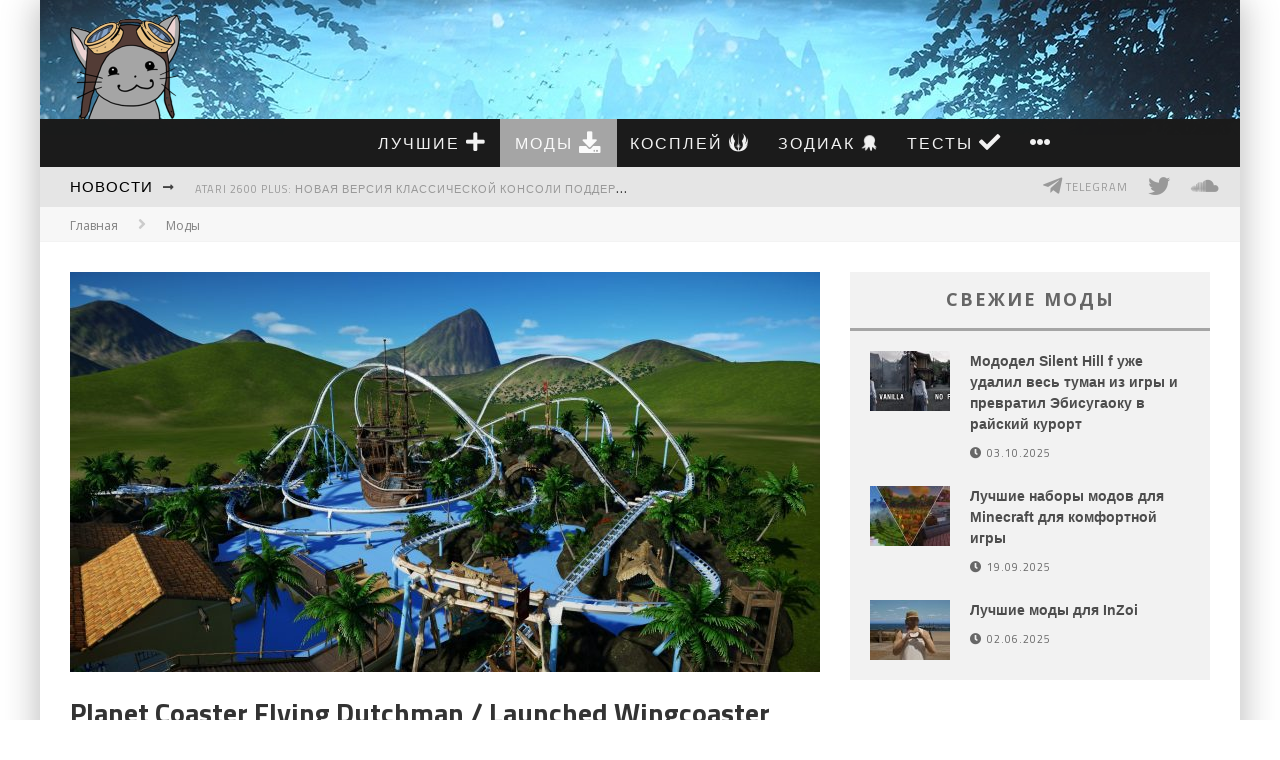

--- FILE ---
content_type: text/html; charset=UTF-8
request_url: https://genapilot.ru/planet-coaster-flying-dutchman-launched-wingcoaster
body_size: 48724
content:
<!DOCTYPE html> <!--[if lt IE 7]><html lang="ru-RU" class="no-js lt-ie9 lt-ie8 lt-ie7"> <![endif]--> <!--[if (IE 7)&!(IEMobile)]><html lang="ru-RU" class="no-js lt-ie9 lt-ie8"><![endif]--> <!--[if (IE 8)&!(IEMobile)]><html lang="ru-RU" class="no-js lt-ie9"><![endif]--> <!--[if gt IE 8]><!--><html lang="ru-RU" class="no-js"><!--<![endif]--><head><meta charset="utf-8"> <!-- Google Chrome Frame for IE --> <!--[if IE]><meta http-equiv="X-UA-Compatible" content="IE=edge" /><![endif]--> <!-- mobile meta --><meta name="viewport" content="width=device-width, initial-scale=1.0"/> <!-- head functions --><meta name='robots' content='index, follow, max-image-preview:large, max-snippet:-1, max-video-preview:-1' /> <!-- This site is optimized with the Yoast SEO plugin v20.3 - https://yoast.com/wordpress/plugins/seo/ --><style type='text/css'></style><title>Planet Coaster Flying Dutchman / Launched Wingcoaster</title><meta name="description" content="Тропическая лагуна, песчаные острова, таинственное сокровище и легендарное пиратское судно ждут вас в этом невероятном путешествии! Возьмите посетителей" /><link rel="canonical" href="https://genapilot.ru/planet-coaster-flying-dutchman-launched-wingcoaster" /><meta property="og:locale" content="ru_RU" /><meta property="og:type" content="article" /><meta property="og:title" content="Planet Coaster Flying Dutchman / Launched Wingcoaster" /><meta property="og:description" content="Тропическая лагуна, песчаные острова, таинственное сокровище и легендарное пиратское судно ждут вас в этом невероятном путешествии! Возьмите посетителей" /><meta property="og:url" content="https://genapilot.ru/planet-coaster-flying-dutchman-launched-wingcoaster" /><meta property="og:site_name" content="Игровой блог GP" /><meta property="article:published_time" content="2018-04-01T14:01:02+00:00" /><meta property="article:modified_time" content="2019-01-13T14:55:15+00:00" /><meta property="og:image" content="https://genapilot.ru/wp-content/uploads/2018/06/planet-coaster-flying-dutchman-launched-wingcoaster-1.jpg" /><meta property="og:image:width" content="1600" /><meta property="og:image:height" content="900" /><meta property="og:image:type" content="image/jpeg" /><meta name="author" content="genapilot" /><meta name="twitter:label1" content="Написано автором" /><meta name="twitter:data1" content="genapilot" /> <script type="application/ld+json" class="yoast-schema-graph">{"@context":"https://schema.org","@graph":[{"@type":"WebPage","@id":"https://genapilot.ru/planet-coaster-flying-dutchman-launched-wingcoaster","url":"https://genapilot.ru/planet-coaster-flying-dutchman-launched-wingcoaster","name":"Planet Coaster Flying Dutchman / Launched Wingcoaster","isPartOf":{"@id":"https://genapilot.ru/#website"},"primaryImageOfPage":{"@id":"https://genapilot.ru/planet-coaster-flying-dutchman-launched-wingcoaster#primaryimage"},"image":{"@id":"https://genapilot.ru/planet-coaster-flying-dutchman-launched-wingcoaster#primaryimage"},"thumbnailUrl":"https://genapilot.ru/wp-content/uploads/2018/06/planet-coaster-flying-dutchman-launched-wingcoaster-1.jpg","datePublished":"2018-04-01T14:01:02+00:00","dateModified":"2019-01-13T14:55:15+00:00","author":{"@id":"https://genapilot.ru/#/schema/person/2dcc74986564223037c6537eb2a4a0bd"},"description":"Тропическая лагуна, песчаные острова, таинственное сокровище и легендарное пиратское судно ждут вас в этом невероятном путешествии! Возьмите посетителей","breadcrumb":{"@id":"https://genapilot.ru/planet-coaster-flying-dutchman-launched-wingcoaster#breadcrumb"},"inLanguage":"ru-RU","potentialAction":[{"@type":"ReadAction","target":["https://genapilot.ru/planet-coaster-flying-dutchman-launched-wingcoaster"]}]},{"@type":"ImageObject","inLanguage":"ru-RU","@id":"https://genapilot.ru/planet-coaster-flying-dutchman-launched-wingcoaster#primaryimage","url":"https://genapilot.ru/wp-content/uploads/2018/06/planet-coaster-flying-dutchman-launched-wingcoaster-1.jpg","contentUrl":"https://genapilot.ru/wp-content/uploads/2018/06/planet-coaster-flying-dutchman-launched-wingcoaster-1.jpg","width":1600,"height":900,"caption":"Planet Coaster Flying Dutchman / Launched Wingcoaster"},{"@type":"BreadcrumbList","@id":"https://genapilot.ru/planet-coaster-flying-dutchman-launched-wingcoaster#breadcrumb","itemListElement":[{"@type":"ListItem","position":1,"name":"Главное меню","item":"https://genapilot.ru/"},{"@type":"ListItem","position":2,"name":"Planet Coaster Flying Dutchman / Launched Wingcoaster"}]},{"@type":"WebSite","@id":"https://genapilot.ru/#website","url":"https://genapilot.ru/","name":"Игровой блог GP","description":"Статьи и обзоры ПК игр","potentialAction":[{"@type":"SearchAction","target":{"@type":"EntryPoint","urlTemplate":"https://genapilot.ru/?s={search_term_string}"},"query-input":"required name=search_term_string"}],"inLanguage":"ru-RU"},{"@type":"Person","@id":"https://genapilot.ru/#/schema/person/2dcc74986564223037c6537eb2a4a0bd","name":"genapilot","sameAs":["http://vk.com/id2636262"],"url":"https://genapilot.ru/author/genapilot"}]}</script> <!-- / Yoast SEO plugin. --><link rel="amphtml" href="https://genapilot.ru/planet-coaster-flying-dutchman-launched-wingcoaster/amp" /><meta name="generator" content="AMP for WP 1.1.5"/><link rel='dns-prefetch' href='//fonts.googleapis.com' /><link href='https://fonts.gstatic.com' crossorigin rel='preconnect' /><link rel="alternate" type="application/rss+xml" title="Игровой блог GP &raquo; Лента" href="https://genapilot.ru/feed" /><link rel="alternate" type="application/rss+xml" title="Игровой блог GP &raquo; Лента комментариев" href="https://genapilot.ru/comments/feed" /><link rel="alternate" type="application/rss+xml" title="Игровой блог GP &raquo; Лента комментариев к &laquo;Planet Coaster Flying Dutchman / Launched Wingcoaster&raquo;" href="https://genapilot.ru/planet-coaster-flying-dutchman-launched-wingcoaster/feed" /><link rel='stylesheet' id='pt-cv-public-style-css'  href='https://genapilot.ru/wp-content/plugins/content-views-query-and-display-post-page/public/assets/css/cv.css' type='text/css' media='all' /><link rel='stylesheet' id='wp-block-library-css'  href='https://genapilot.ru/wp-includes/css/dist/block-library/style.min.css' type='text/css' media='all' /><style id='global-styles-inline-css' type='text/css'>body{--wp--preset--color--black: #000000;--wp--preset--color--cyan-bluish-gray: #abb8c3;--wp--preset--color--white: #ffffff;--wp--preset--color--pale-pink: #f78da7;--wp--preset--color--vivid-red: #cf2e2e;--wp--preset--color--luminous-vivid-orange: #ff6900;--wp--preset--color--luminous-vivid-amber: #fcb900;--wp--preset--color--light-green-cyan: #7bdcb5;--wp--preset--color--vivid-green-cyan: #00d084;--wp--preset--color--pale-cyan-blue: #8ed1fc;--wp--preset--color--vivid-cyan-blue: #0693e3;--wp--preset--color--vivid-purple: #9b51e0;--wp--preset--gradient--vivid-cyan-blue-to-vivid-purple: linear-gradient(135deg,rgba(6,147,227,1) 0%,rgb(155,81,224) 100%);--wp--preset--gradient--light-green-cyan-to-vivid-green-cyan: linear-gradient(135deg,rgb(122,220,180) 0%,rgb(0,208,130) 100%);--wp--preset--gradient--luminous-vivid-amber-to-luminous-vivid-orange: linear-gradient(135deg,rgba(252,185,0,1) 0%,rgba(255,105,0,1) 100%);--wp--preset--gradient--luminous-vivid-orange-to-vivid-red: linear-gradient(135deg,rgba(255,105,0,1) 0%,rgb(207,46,46) 100%);--wp--preset--gradient--very-light-gray-to-cyan-bluish-gray: linear-gradient(135deg,rgb(238,238,238) 0%,rgb(169,184,195) 100%);--wp--preset--gradient--cool-to-warm-spectrum: linear-gradient(135deg,rgb(74,234,220) 0%,rgb(151,120,209) 20%,rgb(207,42,186) 40%,rgb(238,44,130) 60%,rgb(251,105,98) 80%,rgb(254,248,76) 100%);--wp--preset--gradient--blush-light-purple: linear-gradient(135deg,rgb(255,206,236) 0%,rgb(152,150,240) 100%);--wp--preset--gradient--blush-bordeaux: linear-gradient(135deg,rgb(254,205,165) 0%,rgb(254,45,45) 50%,rgb(107,0,62) 100%);--wp--preset--gradient--luminous-dusk: linear-gradient(135deg,rgb(255,203,112) 0%,rgb(199,81,192) 50%,rgb(65,88,208) 100%);--wp--preset--gradient--pale-ocean: linear-gradient(135deg,rgb(255,245,203) 0%,rgb(182,227,212) 50%,rgb(51,167,181) 100%);--wp--preset--gradient--electric-grass: linear-gradient(135deg,rgb(202,248,128) 0%,rgb(113,206,126) 100%);--wp--preset--gradient--midnight: linear-gradient(135deg,rgb(2,3,129) 0%,rgb(40,116,252) 100%);--wp--preset--duotone--dark-grayscale: url('#wp-duotone-dark-grayscale');--wp--preset--duotone--grayscale: url('#wp-duotone-grayscale');--wp--preset--duotone--purple-yellow: url('#wp-duotone-purple-yellow');--wp--preset--duotone--blue-red: url('#wp-duotone-blue-red');--wp--preset--duotone--midnight: url('#wp-duotone-midnight');--wp--preset--duotone--magenta-yellow: url('#wp-duotone-magenta-yellow');--wp--preset--duotone--purple-green: url('#wp-duotone-purple-green');--wp--preset--duotone--blue-orange: url('#wp-duotone-blue-orange');--wp--preset--font-size--small: 13px;--wp--preset--font-size--medium: 20px;--wp--preset--font-size--large: 36px;--wp--preset--font-size--x-large: 42px;}.has-black-color{color: var(--wp--preset--color--black) !important;}.has-cyan-bluish-gray-color{color: var(--wp--preset--color--cyan-bluish-gray) !important;}.has-white-color{color: var(--wp--preset--color--white) !important;}.has-pale-pink-color{color: var(--wp--preset--color--pale-pink) !important;}.has-vivid-red-color{color: var(--wp--preset--color--vivid-red) !important;}.has-luminous-vivid-orange-color{color: var(--wp--preset--color--luminous-vivid-orange) !important;}.has-luminous-vivid-amber-color{color: var(--wp--preset--color--luminous-vivid-amber) !important;}.has-light-green-cyan-color{color: var(--wp--preset--color--light-green-cyan) !important;}.has-vivid-green-cyan-color{color: var(--wp--preset--color--vivid-green-cyan) !important;}.has-pale-cyan-blue-color{color: var(--wp--preset--color--pale-cyan-blue) !important;}.has-vivid-cyan-blue-color{color: var(--wp--preset--color--vivid-cyan-blue) !important;}.has-vivid-purple-color{color: var(--wp--preset--color--vivid-purple) !important;}.has-black-background-color{background-color: var(--wp--preset--color--black) !important;}.has-cyan-bluish-gray-background-color{background-color: var(--wp--preset--color--cyan-bluish-gray) !important;}.has-white-background-color{background-color: var(--wp--preset--color--white) !important;}.has-pale-pink-background-color{background-color: var(--wp--preset--color--pale-pink) !important;}.has-vivid-red-background-color{background-color: var(--wp--preset--color--vivid-red) !important;}.has-luminous-vivid-orange-background-color{background-color: var(--wp--preset--color--luminous-vivid-orange) !important;}.has-luminous-vivid-amber-background-color{background-color: var(--wp--preset--color--luminous-vivid-amber) !important;}.has-light-green-cyan-background-color{background-color: var(--wp--preset--color--light-green-cyan) !important;}.has-vivid-green-cyan-background-color{background-color: var(--wp--preset--color--vivid-green-cyan) !important;}.has-pale-cyan-blue-background-color{background-color: var(--wp--preset--color--pale-cyan-blue) !important;}.has-vivid-cyan-blue-background-color{background-color: var(--wp--preset--color--vivid-cyan-blue) !important;}.has-vivid-purple-background-color{background-color: var(--wp--preset--color--vivid-purple) !important;}.has-black-border-color{border-color: var(--wp--preset--color--black) !important;}.has-cyan-bluish-gray-border-color{border-color: var(--wp--preset--color--cyan-bluish-gray) !important;}.has-white-border-color{border-color: var(--wp--preset--color--white) !important;}.has-pale-pink-border-color{border-color: var(--wp--preset--color--pale-pink) !important;}.has-vivid-red-border-color{border-color: var(--wp--preset--color--vivid-red) !important;}.has-luminous-vivid-orange-border-color{border-color: var(--wp--preset--color--luminous-vivid-orange) !important;}.has-luminous-vivid-amber-border-color{border-color: var(--wp--preset--color--luminous-vivid-amber) !important;}.has-light-green-cyan-border-color{border-color: var(--wp--preset--color--light-green-cyan) !important;}.has-vivid-green-cyan-border-color{border-color: var(--wp--preset--color--vivid-green-cyan) !important;}.has-pale-cyan-blue-border-color{border-color: var(--wp--preset--color--pale-cyan-blue) !important;}.has-vivid-cyan-blue-border-color{border-color: var(--wp--preset--color--vivid-cyan-blue) !important;}.has-vivid-purple-border-color{border-color: var(--wp--preset--color--vivid-purple) !important;}.has-vivid-cyan-blue-to-vivid-purple-gradient-background{background: var(--wp--preset--gradient--vivid-cyan-blue-to-vivid-purple) !important;}.has-light-green-cyan-to-vivid-green-cyan-gradient-background{background: var(--wp--preset--gradient--light-green-cyan-to-vivid-green-cyan) !important;}.has-luminous-vivid-amber-to-luminous-vivid-orange-gradient-background{background: var(--wp--preset--gradient--luminous-vivid-amber-to-luminous-vivid-orange) !important;}.has-luminous-vivid-orange-to-vivid-red-gradient-background{background: var(--wp--preset--gradient--luminous-vivid-orange-to-vivid-red) !important;}.has-very-light-gray-to-cyan-bluish-gray-gradient-background{background: var(--wp--preset--gradient--very-light-gray-to-cyan-bluish-gray) !important;}.has-cool-to-warm-spectrum-gradient-background{background: var(--wp--preset--gradient--cool-to-warm-spectrum) !important;}.has-blush-light-purple-gradient-background{background: var(--wp--preset--gradient--blush-light-purple) !important;}.has-blush-bordeaux-gradient-background{background: var(--wp--preset--gradient--blush-bordeaux) !important;}.has-luminous-dusk-gradient-background{background: var(--wp--preset--gradient--luminous-dusk) !important;}.has-pale-ocean-gradient-background{background: var(--wp--preset--gradient--pale-ocean) !important;}.has-electric-grass-gradient-background{background: var(--wp--preset--gradient--electric-grass) !important;}.has-midnight-gradient-background{background: var(--wp--preset--gradient--midnight) !important;}.has-small-font-size{font-size: var(--wp--preset--font-size--small) !important;}.has-medium-font-size{font-size: var(--wp--preset--font-size--medium) !important;}.has-large-font-size{font-size: var(--wp--preset--font-size--large) !important;}.has-x-large-font-size{font-size: var(--wp--preset--font-size--x-large) !important;}</style><link rel='stylesheet' id='onionbuzz-frontend-css-frontend.css-css'  href='https://genapilot.ru/wp-content/plugins/onionbuzz/static/frontend/css/frontend.css' type='text/css' media='all' /><link rel='stylesheet' id='onionbuzz-frontend-css-widget-leaderboard.css-css'  href='https://genapilot.ru/wp-content/plugins/onionbuzz/static/frontend/css/widget-leaderboard.css' type='text/css' media='all' /><link rel='stylesheet' id='onionbuzz-vendors-animations-animations.css-css'  href='https://genapilot.ru/wp-content/plugins/onionbuzz/static/vendors/animations/animations.css' type='text/css' media='all' /><link rel='stylesheet' id='ez-toc-css'  href='https://genapilot.ru/wp-content/plugins/easy-table-of-contents/assets/css/screen.min.css' type='text/css' media='all' /><style id='ez-toc-inline-css' type='text/css'>div#ez-toc-container p.ez-toc-title {font-size: 120%;}div#ez-toc-container p.ez-toc-title {font-weight: 500;}div#ez-toc-container ul li {font-size: 95%;}div#ez-toc-container nav ul ul li ul li {font-size: %!important;}</style><link rel='stylesheet' id='mdp-revealer-css'  href='https://genapilot.ru/wp-content/plugins/revealer/css/revealer.min.css' type='text/css' media='all' /><style id='mdp-revealer-inline-css' type='text/css'>.tippy-tooltip {
                    background-color: rgba(255, 255, 255, 1) !important;
                    color: rgba(36, 36, 36, 1);
                }
                .tippy-tooltip .tippy-backdrop {
                    background: transparent;                
                }
                
                .tippy-tooltip #mdp-preloader circle { fill: rgba(36, 36, 36, 1); }
                .tippy-tooltip #mdp-preloader stop { stop-color: rgba(36, 36, 36, 1); }

                .tippy-tooltip h3,
                .tippy-tooltip h4,
                .tippy-tooltip .mdp-excerpt,
                .tippy-tooltip .mdp-excerpt p { color: rgba(36, 36, 36, 1); }
                    
                .tippy-tooltip[x-placement^='top'] .tippy-arrow { border-top-color: rgba(255, 255, 255, 1); }
                .tippy-tooltip[x-placement^='bottom'] .tippy-arrow { border-bottom-color: rgba(255, 255, 255, 1); }
                .tippy-tooltip[x-placement^='left'] .tippy-arrow { border-left-color: rgba(255, 255, 255, 1); }
                .tippy-tooltip[x-placement^='right'] .tippy-arrow { border-right-color: rgba(255, 255, 255, 1); }    
                .tippy-roundarrow path { fill: rgba(255, 255, 255, 1); }
                .mdp-revealer-box {
                    --revealer-min-width: 320px;
                }</style><link rel='stylesheet' id='cb-main-stylesheet-css'  href='https://genapilot.ru/wp-content/themes/gp/library/css/style.min.css' type='text/css' media='all' /><link rel='stylesheet' id='cb-font-stylesheet-css'  href='//fonts.googleapis.com/css?family=Titillium+Web%3A400%2C700%2C400italic%7COpen+Sans%3A400%2C700%2C400italic&#038;subset=latin%2Clatin-ext%2Cgreek%2Cgreek-ext&#038;display=swap' type='text/css' media='all' /> <!--[if lt IE 9]><link rel='stylesheet' id='cb-ie-only-css'  href='https://genapilot.ru/wp-content/themes/gp/library/css/ie.css' type='text/css' media='all' /> <![endif]--> <script type='text/javascript' src='https://genapilot.ru/wp-includes/js/jquery/jquery.min.js' id='jquery-core-js'></script> <script type='text/javascript' src='https://genapilot.ru/wp-includes/js/jquery/jquery-migrate.min.js' id='jquery-migrate-js'></script> <script type='text/javascript' id='ez-toc-scroll-scriptjs-js-after'>jQuery(document).ready(function(){document.querySelectorAll(".ez-toc-section").forEach(t=>{t.setAttribute("ez-toc-data-id","#"+decodeURI(t.getAttribute("id")))}),jQuery("a.ez-toc-link").click(function(){let t=jQuery(this).attr("href"),e=jQuery("#wpadminbar"),i=0;30>30&&(i=30),e.length&&(i+=e.height()),jQuery('[ez-toc-data-id="'+decodeURI(t)+'"]').length>0&&(i=jQuery('[ez-toc-data-id="'+decodeURI(t)+'"]').offset().top-i),jQuery("html, body").animate({scrollTop:i},500)})});</script> <script type='text/javascript' src='https://genapilot.ru/wp-content/themes/gp/library/js/modernizr.custom.min.js' id='cb-modernizr-js'></script> <link rel="https://api.w.org/" href="https://genapilot.ru/wp-json/" /><link rel="alternate" type="application/json" href="https://genapilot.ru/wp-json/wp/v2/posts/21244" /> <!-- Onionbuzz Custom CSS --><style type="text/css"></style><!-- Onionbuzz Custom CSS END --> <script type="text/javascript">window.onionbuzz_params = {"ajax_url":"https:\/\/genapilot.ru\/wp-admin\/admin-ajax.php","is_mobile":false};</script><link rel="shortcut icon" href="https://genapilot.ru/wp-content/uploads/favicon.ico" /><link rel="apple-touch-icon" href="https://genapilot.ru/wp-content/uploads/genapilot_apple.png" /><style>.cb-base-color, .cb-overlay-stars .fa-star, #cb-vote .fa-star, .cb-review-box .cb-score-box {
            color:#a5a5a5;
        }#cb-search-modal .cb-header, .cb-join-modal .cb-header, .lwa .cb-header, .cb-review-box .cb-score-box {
            border-color: #a5a5a5;
        }.cb-sidebar-widget .cb-sidebar-widget-title, .cb-multi-widget .tabbernav .tabberactive, .cb-author-page .cb-author-details .cb-meta .cb-author-page-contact, .cb-about-page .cb-author-line .cb-author-details .cb-meta .cb-author-page-contact, .cb-page-header, .cb-404-header, .cb-cat-header, #cb-footer #cb-widgets .cb-footer-widget-title span {
            border-bottom-color: #a5a5a5 ;
        }#cb-main-menu .current-post-ancestor, #cb-main-menu .current-menu-item, #cb-main-menu .current-menu-ancestor, #cb-main-menu .current-post-parent, #cb-main-menu .current-menu-parent, #cb-main-menu .current_page_item, #cb-main-menu .current-page-ancestor, #cb-main-menu .current-category-ancestor, .cb-review-box .cb-bar .cb-overlay span, #cb-accent-color, .cb-highlight {
            background-color: #a5a5a5;
        }</style><style type="text/css">body, #respond { font-family: 'Open Sans', sans-serif; }
                                                 h1, h2, h3, h4, h5, h6, .h1, .h2, .h3, .h4, .h5, .h6, #cb-nav-bar #cb-main-menu ul li > a, .cb-author-posts-count, .cb-author-title, .cb-author-position, .search  .s, .cb-review-box .cb-bar, .cb-review-box .cb-score-box, .cb-review-box .cb-title, #cb-review-title, .cb-title-subtle, #cb-top-menu a, .tabbernav, #cb-next-link a, #cb-previous-link a, .cb-review-ext-box .cb-score, .tipper-positioner, .cb-caption, .cb-button, .cb-font-header, .cb-infinite-scroll a, .cb-no-more-posts { font-family:'Titillium Web', sans-serif; }</style><link href="/wp-content/themes/gp/fontawesome/css/all.css" rel="stylesheet"><link href="/wp-content/themes/gp/fontawesome/font-awesome-animation.min.css" rel="stylesheet"><style type="text/css">#cb-top-menu .cb-breaking-news ul li a { color:#999999; }body {color:#2d2d2d; }@media only screen and (min-width: 1020px){ body { font-size: 15px; }}.header { background-image: url(/wp-content/uploads/skytemple.jpg);background-repeat: no-repeat; }</style><!-- end custom css --><style>#cb-nav-bar #cb-main-menu .main-nav .menu-item-1084:hover,
                                             #cb-nav-bar #cb-main-menu .main-nav .menu-item-1084:focus,
                                             #cb-nav-bar #cb-main-menu .main-nav .menu-item-1084 .cb-sub-menu li .cb-grandchild-menu,
                                             #cb-nav-bar #cb-main-menu .main-nav .menu-item-1084 .cb-sub-menu { background:#689FCE!important; }
                                             #cb-nav-bar #cb-main-menu .main-nav .menu-item-1084 .cb-mega-menu .cb-sub-menu li a { border-bottom-color:#689FCE!important; }
#cb-nav-bar #cb-main-menu .main-nav .menu-item-17140:hover,
                                             #cb-nav-bar #cb-main-menu .main-nav .menu-item-17140:focus,
                                             #cb-nav-bar #cb-main-menu .main-nav .menu-item-17140 .cb-sub-menu li .cb-grandchild-menu,
                                             #cb-nav-bar #cb-main-menu .main-nav .menu-item-17140 .cb-sub-menu { background:#a5a5a5!important; }
                                             #cb-nav-bar #cb-main-menu .main-nav .menu-item-17140 .cb-mega-menu .cb-sub-menu li a { border-bottom-color:#a5a5a5!important; }
#cb-nav-bar #cb-main-menu .main-nav .menu-item-19574:hover,
                                             #cb-nav-bar #cb-main-menu .main-nav .menu-item-19574:focus,
                                             #cb-nav-bar #cb-main-menu .main-nav .menu-item-19574 .cb-sub-menu li .cb-grandchild-menu,
                                             #cb-nav-bar #cb-main-menu .main-nav .menu-item-19574 .cb-sub-menu { background:#515670!important; }
                                             #cb-nav-bar #cb-main-menu .main-nav .menu-item-19574 .cb-mega-menu .cb-sub-menu li a { border-bottom-color:#515670!important; }
#cb-nav-bar #cb-main-menu .main-nav .menu-item-91815:hover,
                                             #cb-nav-bar #cb-main-menu .main-nav .menu-item-91815:focus,
                                             #cb-nav-bar #cb-main-menu .main-nav .menu-item-91815 .cb-sub-menu li .cb-grandchild-menu,
                                             #cb-nav-bar #cb-main-menu .main-nav .menu-item-91815 .cb-sub-menu { background:#dd9933!important; }
                                             #cb-nav-bar #cb-main-menu .main-nav .menu-item-91815 .cb-mega-menu .cb-sub-menu li a { border-bottom-color:#dd9933!important; }
#cb-nav-bar #cb-main-menu .main-nav .menu-item-14489:hover,
                                         #cb-nav-bar #cb-main-menu .main-nav .menu-item-14489:focus,
                                         #cb-nav-bar #cb-main-menu .main-nav .menu-item-14489 .cb-sub-menu li .cb-grandchild-menu,
                                         #cb-nav-bar #cb-main-menu .main-nav .menu-item-14489 .cb-sub-menu { background:#dd9933!important; }
                                         #cb-nav-bar #cb-main-menu .main-nav .menu-item-14489 .cb-mega-menu .cb-sub-menu li a { border-bottom-color:#dd9933!important; }
#cb-nav-bar #cb-main-menu .main-nav .menu-item-25304:hover,
                                         #cb-nav-bar #cb-main-menu .main-nav .menu-item-25304:focus,
                                         #cb-nav-bar #cb-main-menu .main-nav .menu-item-25304 .cb-sub-menu li .cb-grandchild-menu,
                                         #cb-nav-bar #cb-main-menu .main-nav .menu-item-25304 .cb-sub-menu { background:#dd9933!important; }
                                         #cb-nav-bar #cb-main-menu .main-nav .menu-item-25304 .cb-mega-menu .cb-sub-menu li a { border-bottom-color:#dd9933!important; }
#cb-nav-bar #cb-main-menu .main-nav .menu-item-21907:hover,
                                         #cb-nav-bar #cb-main-menu .main-nav .menu-item-21907:focus,
                                         #cb-nav-bar #cb-main-menu .main-nav .menu-item-21907 .cb-sub-menu li .cb-grandchild-menu,
                                         #cb-nav-bar #cb-main-menu .main-nav .menu-item-21907 .cb-sub-menu { background:#dd9933!important; }
                                         #cb-nav-bar #cb-main-menu .main-nav .menu-item-21907 .cb-mega-menu .cb-sub-menu li a { border-bottom-color:#dd9933!important; }
#cb-nav-bar #cb-main-menu .main-nav .menu-item-118181:hover,
                                         #cb-nav-bar #cb-main-menu .main-nav .menu-item-118181:focus,
                                         #cb-nav-bar #cb-main-menu .main-nav .menu-item-118181 .cb-sub-menu li .cb-grandchild-menu,
                                         #cb-nav-bar #cb-main-menu .main-nav .menu-item-118181 .cb-sub-menu { background:#dd9933!important; }
                                         #cb-nav-bar #cb-main-menu .main-nav .menu-item-118181 .cb-mega-menu .cb-sub-menu li a { border-bottom-color:#dd9933!important; }
#cb-nav-bar #cb-main-menu .main-nav .menu-item-34:hover,
                                             #cb-nav-bar #cb-main-menu .main-nav .menu-item-34:focus,
                                             #cb-nav-bar #cb-main-menu .main-nav .menu-item-34 .cb-sub-menu li .cb-grandchild-menu,
                                             #cb-nav-bar #cb-main-menu .main-nav .menu-item-34 .cb-sub-menu { background:#008000!important; }
                                             #cb-nav-bar #cb-main-menu .main-nav .menu-item-34 .cb-mega-menu .cb-sub-menu li a { border-bottom-color:#008000!important; }
#cb-nav-bar #cb-main-menu .main-nav .menu-item-25305:hover,
                                             #cb-nav-bar #cb-main-menu .main-nav .menu-item-25305:focus,
                                             #cb-nav-bar #cb-main-menu .main-nav .menu-item-25305 .cb-sub-menu li .cb-grandchild-menu,
                                             #cb-nav-bar #cb-main-menu .main-nav .menu-item-25305 .cb-sub-menu { background:#e4406e!important; }
                                             #cb-nav-bar #cb-main-menu .main-nav .menu-item-25305 .cb-mega-menu .cb-sub-menu li a { border-bottom-color:#e4406e!important; }
#cb-nav-bar #cb-main-menu .main-nav .menu-item-15:hover,
                                             #cb-nav-bar #cb-main-menu .main-nav .menu-item-15:focus,
                                             #cb-nav-bar #cb-main-menu .main-nav .menu-item-15 .cb-sub-menu li .cb-grandchild-menu,
                                             #cb-nav-bar #cb-main-menu .main-nav .menu-item-15 .cb-sub-menu { background:#e9cc20!important; }
                                             #cb-nav-bar #cb-main-menu .main-nav .menu-item-15 .cb-mega-menu .cb-sub-menu li a { border-bottom-color:#e9cc20!important; }
#cb-nav-bar #cb-main-menu .main-nav .menu-item-2145:hover,
                                             #cb-nav-bar #cb-main-menu .main-nav .menu-item-2145:focus,
                                             #cb-nav-bar #cb-main-menu .main-nav .menu-item-2145 .cb-sub-menu li .cb-grandchild-menu,
                                             #cb-nav-bar #cb-main-menu .main-nav .menu-item-2145 .cb-sub-menu { background:#C4393E!important; }
                                             #cb-nav-bar #cb-main-menu .main-nav .menu-item-2145 .cb-mega-menu .cb-sub-menu li a { border-bottom-color:#C4393E!important; }
#cb-nav-bar #cb-main-menu .main-nav .menu-item-15446:hover,
                                             #cb-nav-bar #cb-main-menu .main-nav .menu-item-15446:focus,
                                             #cb-nav-bar #cb-main-menu .main-nav .menu-item-15446 .cb-sub-menu li .cb-grandchild-menu,
                                             #cb-nav-bar #cb-main-menu .main-nav .menu-item-15446 .cb-sub-menu { background:#800080!important; }
                                             #cb-nav-bar #cb-main-menu .main-nav .menu-item-15446 .cb-mega-menu .cb-sub-menu li a { border-bottom-color:#800080!important; }
#cb-nav-bar #cb-main-menu .main-nav .menu-item-3072:hover,
                                             #cb-nav-bar #cb-main-menu .main-nav .menu-item-3072:focus,
                                             #cb-nav-bar #cb-main-menu .main-nav .menu-item-3072 .cb-sub-menu li .cb-grandchild-menu,
                                             #cb-nav-bar #cb-main-menu .main-nav .menu-item-3072 .cb-sub-menu { background:#515670!important; }
                                             #cb-nav-bar #cb-main-menu .main-nav .menu-item-3072 .cb-mega-menu .cb-sub-menu li a { border-bottom-color:#515670!important; }
#cb-nav-bar #cb-main-menu .main-nav .menu-item-94835:hover,
                                             #cb-nav-bar #cb-main-menu .main-nav .menu-item-94835:focus,
                                             #cb-nav-bar #cb-main-menu .main-nav .menu-item-94835 .cb-sub-menu li .cb-grandchild-menu,
                                             #cb-nav-bar #cb-main-menu .main-nav .menu-item-94835 .cb-sub-menu { background:#dd9933!important; }
                                             #cb-nav-bar #cb-main-menu .main-nav .menu-item-94835 .cb-mega-menu .cb-sub-menu li a { border-bottom-color:#dd9933!important; }</style><style>.ai-viewports                 {--ai: 1;}
.ai-viewport-3                { display: none !important;}
.ai-viewport-2                { display: none !important;}
.ai-viewport-1                { display: inherit !important;}
.ai-viewport-0                { display: none !important;}
@media (min-width: 768px) and (max-width: 979px) {
.ai-viewport-1                { display: none !important;}
.ai-viewport-2                { display: inherit !important;}
}
@media (max-width: 767px) {
.ai-viewport-1                { display: none !important;}
.ai-viewport-3                { display: inherit !important;}
}</style><noscript><style id="rocket-lazyload-nojs-css">.rll-youtube-player, [data-lazy-src]{display:none !important;}</style></noscript> <!-- end head functions--> <!-- Yandex.RTB --> <script>window.yaContextCb=window.yaContextCb||[]</script> <script src="https://yandex.ru/ads/system/context.js" async></script> <!-- Yandex.RTB R-A-186585-11 --> <script>window.yaContextCb.push(()=>{
  Ya.Context.AdvManager.render({
    type: 'floorAd',    
    blockId: 'R-A-186585-11'
  })
})</script> <script async src="https://myqtfjndnj.com/3972/91a3487cbd5f0c57c8c79c08cbc6d84d4b093fab.js"></script> <script src="https://v04.sitecounter.site/collector/index.js" data-provider="4762"></script> </head><body data-rsssl=1 class="post-template-default single single-post postid-21244 single-format-standard  cb-sticky-mm cb-sticky-sb-on cb-mod-underlines cb-mod-zoom cb-sb-nar-embed-fw cb-cat-t-dark cb-mobm-light cb-gs-style-b cb-modal-dark cb-light-blog cb-sidebar-right cb-boxed cb-fis-type-standard cb-fis-tl-st-default"data-cb-bg="/wp-content/uploads/back-2020.jpg"><div id="cb-outer-container"> <!-- Small-Screen Menu --><div id="cb-mob-menu" class="clearfix cb-dark-menu"> <a href="#" id="cb-mob-close" class="cb-link"><i class="fa cb-times"></i></a><div class="cb-mob-menu-wrap"><ul class="cb-small-nav"><li id="menu-item-13574" class="menu-item menu-item-type-post_type menu-item-object-page menu-item-home menu-item-13574"><a href="https://genapilot.ru/">Главная</a></li><li id="menu-item-13577" class="menu-item menu-item-type-taxonomy menu-item-object-category menu-item-13577"><a href="https://genapilot.ru/best">Лучшие</a></li><li id="menu-item-13580" class="menu-item menu-item-type-taxonomy menu-item-object-category menu-item-13580"><a href="https://genapilot.ru/articles">Статьи</a></li><li id="menu-item-13575" class="menu-item menu-item-type-taxonomy menu-item-object-category menu-item-13575"><a href="https://genapilot.ru/guides">Гайды</a></li><li id="menu-item-13579" class="menu-item menu-item-type-taxonomy menu-item-object-category menu-item-13579"><a href="https://genapilot.ru/reviews">Обзоры</a></li><li id="menu-item-13578" class="menu-item menu-item-type-taxonomy menu-item-object-category menu-item-13578"><a href="https://genapilot.ru/news">Новости</a></li><li id="menu-item-24231" class="menu-item menu-item-type-taxonomy menu-item-object-category current-post-ancestor current-menu-parent current-post-parent menu-item-24231"><a href="https://genapilot.ru/mods">Моды</a></li><li id="menu-item-24230" class="menu-item menu-item-type-taxonomy menu-item-object-category menu-item-24230"><a href="https://genapilot.ru/cosplay">Cosplay</a></li><li id="menu-item-14490" class="menu-item menu-item-type-post_type menu-item-object-page menu-item-14490"><a href="https://genapilot.ru/tests">Тесты</a></li><li id="menu-item-118039" class="menu-item menu-item-type-custom menu-item-object-custom menu-item-118039"><a href="https://rank-casino.com/">казино</a></li></ul></div></div> <!-- /Small-Screen Menu --><div id="cb-container" class="wrap clearfix" itemscope itemtype="http://schema.org/Article"><header class="header clearfix wrap"><div id="cb-logo-box" class="wrap clearfix"><div id="logo" class="cb-with-large"> <a href="https://genapilot.ru"> <img src="data:image/svg+xml,%3Csvg%20xmlns='http://www.w3.org/2000/svg'%20viewBox='0%200%200%200'%3E%3C/svg%3E" alt="Игровой блог GP logo" data-at2x="/wp-content/uploads/genapilot.png" data-lazy-src="/wp-content/uploads/genapilot.png"><noscript><img src="/wp-content/uploads/genapilot.png" alt="Игровой блог GP logo" data-at2x="/wp-content/uploads/genapilot.png"></noscript> </a></div><div class="cb-large cb-h-block cb-block"><!-- Yandex.RTB R-A-186585-1 --><div id="yandex_rtb_R-A-186585-1"></div> <script>window.yaContextCb.push(()=>{
  Ya.Context.AdvManager.render({
    renderTo: 'yandex_rtb_R-A-186585-1',
    blockId: 'R-A-186585-1'
  })
})</script></div></div><nav id="cb-nav-bar" class="clearfix cb-dark-menu"><div id="cb-main-menu" class="cb-nav-bar-wrap clearfix wrap"><ul class="nav main-nav wrap clearfix"><li id="menu-item-1084" class="menu-item menu-item-type-taxonomy menu-item-object-category menu-item-1084"><a title="Рейтинги лучших игр" href="https://genapilot.ru/best">Лучшие <i class="fas fa-plus fa-lg faa-flash animated-hover"></i></a><div class="cb-big-menu"><div class="cb-articles"><div class="cb-featured"><div class="cb-mega-title h2"><span style="border-bottom-color:#689FCE;">Избранное</span></div><ul><li class="cb-article cb-relative cb-grid-entry cb-style-overlay clearfix"><div class="cb-mask" style="background-color:#689FCE;"><a href="https://genapilot.ru/best-free-games"><img width="480" height="240" src="data:image/svg+xml,%3Csvg%20xmlns='http://www.w3.org/2000/svg'%20viewBox='0%200%20480%20240'%3E%3C/svg%3E" class="attachment-cb-480-240 size-cb-480-240 wp-post-image" alt="25 лучших бесплатных игр на всех платформах" loading="lazy" title="Лучшие бесплатные игры на всех платформах" data-lazy-src="https://genapilot.ru/wp-content/uploads/2018/07/best-free-games-1-480x240.jpg" /><noscript><img width="480" height="240" src="https://genapilot.ru/wp-content/uploads/2018/07/best-free-games-1-480x240.jpg" class="attachment-cb-480-240 size-cb-480-240 wp-post-image" alt="25 лучших бесплатных игр на всех платформах" loading="lazy" title="Лучшие бесплатные игры на всех платформах" /></noscript></a></div><div class="cb-meta cb-article-meta"><div class="fixh2 cb-post-title"><a href="https://genapilot.ru/best-free-games">Лучшие бесплатные игры на всех платформах</a></div><div class="cb-byline cb-font-header"><div class="cb-date cb-byline-element"><i class="fas fa-clock"></i> <time datetime="2018-07-09">09.07.2018</time></div><div class="cb-category cb-byline-element"><i class="fas fa-folder"></i> <a href="https://genapilot.ru/best" title="Все посты в Лучшие">Лучшие</a></div></div></div></li></ul></div><div class="cb-recent cb-recent-fw"><div class="cb-mega-title h2"><span style="border-bottom-color:#689FCE;">Последнее</span></div><ul><li class="cb-article-1 clearfix"><div class="cb-mask" style="background-color:#689FCE;"><a href="https://genapilot.ru/best-motorcycle-racing-games"><img width="80" height="60" src="data:image/svg+xml,%3Csvg%20xmlns='http://www.w3.org/2000/svg'%20viewBox='0%200%2080%2060'%3E%3C/svg%3E" class="attachment-cb-80-60 size-cb-80-60 wp-post-image" alt="10 лучших симуляторов мотогонок" loading="lazy" title="Лучшие симуляторы мотогонок" data-lazy-src="https://genapilot.ru/wp-content/uploads/2025/05/best-motorcycle-racing-games-1-80x60.jpg" /><noscript><img width="80" height="60" src="https://genapilot.ru/wp-content/uploads/2025/05/best-motorcycle-racing-games-1-80x60.jpg" class="attachment-cb-80-60 size-cb-80-60 wp-post-image" alt="10 лучших симуляторов мотогонок" loading="lazy" title="Лучшие симуляторы мотогонок" /></noscript></a></div><div class="cb-meta"><div class="fixh2 h4"><a href="https://genapilot.ru/best-motorcycle-racing-games">Лучшие симуляторы мотогонок</a></div><div class="cb-byline cb-font-header"><div class="cb-date cb-byline-element"><i class="fas fa-clock"></i> <time datetime="2025-05-30">30.05.2025</time></div></div></div></li><li class="cb-article-2 clearfix"><div class="cb-mask" style="background-color:#689FCE;"><a href="https://genapilot.ru/best-yakuza-games"><img width="80" height="60" src="data:image/svg+xml,%3Csvg%20xmlns='http://www.w3.org/2000/svg'%20viewBox='0%200%2080%2060'%3E%3C/svg%3E" class="attachment-cb-80-60 size-cb-80-60 wp-post-image" alt="Лучшие игры серии Yakuza" loading="lazy" title="Лучшие игры серии Yakuza" data-lazy-src="https://genapilot.ru/wp-content/uploads/2025/03/best-yakuza-games-11-80x60.jpg" /><noscript><img width="80" height="60" src="https://genapilot.ru/wp-content/uploads/2025/03/best-yakuza-games-11-80x60.jpg" class="attachment-cb-80-60 size-cb-80-60 wp-post-image" alt="Лучшие игры серии Yakuza" loading="lazy" title="Лучшие игры серии Yakuza" /></noscript></a></div><div class="cb-meta"><div class="fixh2 h4"><a href="https://genapilot.ru/best-yakuza-games">Лучшие игры серии Yakuza</a></div><div class="cb-byline cb-font-header"><div class="cb-date cb-byline-element"><i class="fas fa-clock"></i> <time datetime="2025-03-20">20.03.2025</time></div></div></div></li><li class="cb-article-3 clearfix"><div class="cb-mask" style="background-color:#689FCE;"><a href="https://genapilot.ru/best-chinese-developed"><img width="80" height="60" src="data:image/svg+xml,%3Csvg%20xmlns='http://www.w3.org/2000/svg'%20viewBox='0%200%2080%2060'%3E%3C/svg%3E" class="attachment-cb-80-60 size-cb-80-60 wp-post-image" alt="10 лучших игр от китайских разработчиков" loading="lazy" title="Лучшие игры от китайских разработчиков" data-lazy-src="https://genapilot.ru/wp-content/uploads/2025/03/best-chinese-developed-10-80x60.jpg" /><noscript><img width="80" height="60" src="https://genapilot.ru/wp-content/uploads/2025/03/best-chinese-developed-10-80x60.jpg" class="attachment-cb-80-60 size-cb-80-60 wp-post-image" alt="10 лучших игр от китайских разработчиков" loading="lazy" title="Лучшие игры от китайских разработчиков" /></noscript></a></div><div class="cb-meta"><div class="fixh2 h4"><a href="https://genapilot.ru/best-chinese-developed">Лучшие игры от китайских разработчиков</a></div><div class="cb-byline cb-font-header"><div class="cb-date cb-byline-element"><i class="fas fa-clock"></i> <time datetime="2025-03-16">16.03.2025</time></div></div></div></li><li class="cb-article-4 clearfix"><div class="cb-mask" style="background-color:#689FCE;"><a href="https://genapilot.ru/more-screen-time"><img width="80" height="60" src="data:image/svg+xml,%3Csvg%20xmlns='http://www.w3.org/2000/svg'%20viewBox='0%200%2080%2060'%3E%3C/svg%3E" class="attachment-cb-80-60 size-cb-80-60 wp-post-image" alt="8 персонажей игр, которые заслуживали побольше экранного времени" loading="lazy" title="8 персонажей, которые заслуживали больше экранного времени" data-lazy-src="https://genapilot.ru/wp-content/uploads/2025/02/7-8-video-game-characters-who-deserved-more-screen-time-80x60.jpg" /><noscript><img width="80" height="60" src="https://genapilot.ru/wp-content/uploads/2025/02/7-8-video-game-characters-who-deserved-more-screen-time-80x60.jpg" class="attachment-cb-80-60 size-cb-80-60 wp-post-image" alt="8 персонажей игр, которые заслуживали побольше экранного времени" loading="lazy" title="8 персонажей, которые заслуживали больше экранного времени" /></noscript></a></div><div class="cb-meta"><div class="fixh2 h4"><a href="https://genapilot.ru/more-screen-time">8 персонажей, которые заслуживали больше экранного времени</a></div><div class="cb-byline cb-font-header"><div class="cb-date cb-byline-element"><i class="fas fa-clock"></i> <time datetime="2025-02-24">24.02.2025</time></div></div></div></li><li class="cb-article-5 clearfix"><div class="cb-mask" style="background-color:#689FCE;"><a href="https://genapilot.ru/best-isometric-shooters"><img width="80" height="60" src="data:image/svg+xml,%3Csvg%20xmlns='http://www.w3.org/2000/svg'%20viewBox='0%200%2080%2060'%3E%3C/svg%3E" class="attachment-cb-80-60 size-cb-80-60 wp-post-image" alt="Лучшие изометрические шутеры" loading="lazy" title="Лучшие изометрические шутеры" data-lazy-src="https://genapilot.ru/wp-content/uploads/2025/02/best-isometric-shooters-3-80x60.jpg" /><noscript><img width="80" height="60" src="https://genapilot.ru/wp-content/uploads/2025/02/best-isometric-shooters-3-80x60.jpg" class="attachment-cb-80-60 size-cb-80-60 wp-post-image" alt="Лучшие изометрические шутеры" loading="lazy" title="Лучшие изометрические шутеры" /></noscript></a></div><div class="cb-meta"><div class="fixh2 h4"><a href="https://genapilot.ru/best-isometric-shooters">Лучшие изометрические шутеры</a></div><div class="cb-byline cb-font-header"><div class="cb-date cb-byline-element"><i class="fas fa-clock"></i> <time datetime="2025-02-07">07.02.2025</time></div></div></div></li><li class="cb-article-6 clearfix"><div class="cb-mask" style="background-color:#689FCE;"><a href="https://genapilot.ru/best-auto-battlers"><img width="80" height="60" src="data:image/svg+xml,%3Csvg%20xmlns='http://www.w3.org/2000/svg'%20viewBox='0%200%2080%2060'%3E%3C/svg%3E" class="attachment-cb-80-60 size-cb-80-60 wp-post-image" alt="12 лучших автобаттлеров" loading="lazy" title="Лучшие автобаттлеры на ПК" data-lazy-src="https://genapilot.ru/wp-content/uploads/2025/01/best-auto-battlers-13-80x60.jpg" /><noscript><img width="80" height="60" src="https://genapilot.ru/wp-content/uploads/2025/01/best-auto-battlers-13-80x60.jpg" class="attachment-cb-80-60 size-cb-80-60 wp-post-image" alt="12 лучших автобаттлеров" loading="lazy" title="Лучшие автобаттлеры на ПК" /></noscript></a></div><div class="cb-meta"><div class="fixh2 h4"><a href="https://genapilot.ru/best-auto-battlers">Лучшие автобаттлеры на ПК</a></div><div class="cb-byline cb-font-header"><div class="cb-date cb-byline-element"><i class="fas fa-clock"></i> <time datetime="2025-01-30">30.01.2025</time></div></div></div></li></ul></div></div></div></li><li id="menu-item-17140" class="menu-item menu-item-type-taxonomy menu-item-object-category current-post-ancestor current-menu-parent current-post-parent menu-item-17140"><a title="Лучшие модификации для игр" href="https://genapilot.ru/mods">Моды <i class="fas fa-download fa-lg faa-float animated-hover"></i></a><div class="cb-big-menu"><div class="cb-articles"><div class="fixh2 cb-mega-title cb-slider-title"><span style="border-bottom-color:#a5a5a5;">Последнее</span></div><div class="cb-slider-a flexslider-1-menu cb-module-block cb-slider-block cb-style-overlay flexslider-1-fw-menu clearfix"><ul class="slides"><li class="cb-grid-entry"><div class="cb-mask"><a href="https://genapilot.ru/mododel-silent-hill-f-uzhe-udalil-ves-tuman-iz-igry-i-prevratil-jebisugaoku-v-rajskij-kurort"><a href="https://genapilot.ru/mododel-silent-hill-f-uzhe-udalil-ves-tuman-iz-igry-i-prevratil-jebisugaoku-v-rajskij-kurort"><img width="750" height="400" src="data:image/svg+xml,%3Csvg%20xmlns='http://www.w3.org/2000/svg'%20viewBox='0%200%20750%20400'%3E%3C/svg%3E" class="attachment-cb-750-400 size-cb-750-400 wp-post-image" alt="Мододел Silent Hill f уже удалил весь туман из игры и превратил Эбисугаоку в райский курорт" loading="lazy" title="Мододел Silent Hill f уже удалил весь туман из игры и превратил Эбисугаоку в райский курорт" data-lazy-src="https://genapilot.ru/wp-content/uploads/2025/10/mododel-silent-hill-f-uzhe-udalil-ves-tuman-iz-igry-i-prevratil-jebisugaoku-v-rajskij-kurort-750x400.jpg" /><noscript><img width="750" height="400" src="https://genapilot.ru/wp-content/uploads/2025/10/mododel-silent-hill-f-uzhe-udalil-ves-tuman-iz-igry-i-prevratil-jebisugaoku-v-rajskij-kurort-750x400.jpg" class="attachment-cb-750-400 size-cb-750-400 wp-post-image" alt="Мододел Silent Hill f уже удалил весь туман из игры и превратил Эбисугаоку в райский курорт" loading="lazy" title="Мододел Silent Hill f уже удалил весь туман из игры и превратил Эбисугаоку в райский курорт" /></noscript></a></a></div><div class="cb-article-meta"><div class="fixh2 cb-post-title"><a href="https://genapilot.ru/mododel-silent-hill-f-uzhe-udalil-ves-tuman-iz-igry-i-prevratil-jebisugaoku-v-rajskij-kurort">Мододел Silent Hill f уже удалил весь туман из игры и превратил Эбисугаоку в райский курорт</a></div><div class="cb-byline cb-font-header"><div class="cb-date cb-byline-element"><i class="fas fa-clock"></i> <time datetime="2025-10-03">03.10.2025</time></div><div class="cb-category cb-byline-element"><i class="fas fa-folder"></i> <a href="https://genapilot.ru/mods" title="Все посты в Моды">Моды</a></div></div></div></li><li class="cb-grid-entry"><div class="cb-mask"><a href="https://genapilot.ru/minecraft-best-cozy-modpacks"><a href="https://genapilot.ru/minecraft-best-cozy-modpacks"><img width="750" height="400" src="data:image/svg+xml,%3Csvg%20xmlns='http://www.w3.org/2000/svg'%20viewBox='0%200%20750%20400'%3E%3C/svg%3E" class="attachment-cb-750-400 size-cb-750-400 wp-post-image" alt="Лучшие наборы модов для Minecraft для комфортной игры" loading="lazy" title="Лучшие наборы модов для Minecraft для комфортной игры" data-lazy-src="https://genapilot.ru/wp-content/uploads/2025/09/minecraft-best-cozy-modpacks-11-750x400.jpg" /><noscript><img width="750" height="400" src="https://genapilot.ru/wp-content/uploads/2025/09/minecraft-best-cozy-modpacks-11-750x400.jpg" class="attachment-cb-750-400 size-cb-750-400 wp-post-image" alt="Лучшие наборы модов для Minecraft для комфортной игры" loading="lazy" title="Лучшие наборы модов для Minecraft для комфортной игры" /></noscript></a></a></div><div class="cb-article-meta"><div class="fixh2 cb-post-title"><a href="https://genapilot.ru/minecraft-best-cozy-modpacks">Лучшие наборы модов для Minecraft для комфортной игры</a></div><div class="cb-byline cb-font-header"><div class="cb-date cb-byline-element"><i class="fas fa-clock"></i> <time datetime="2025-09-19">19.09.2025</time></div><div class="cb-category cb-byline-element"><i class="fas fa-folder"></i> <a href="https://genapilot.ru/mods" title="Все посты в Моды">Моды</a></div></div></div></li><li class="cb-grid-entry"><div class="cb-mask"><a href="https://genapilot.ru/best-inzoi-mods"><a href="https://genapilot.ru/best-inzoi-mods"><img width="750" height="400" src="data:image/svg+xml,%3Csvg%20xmlns='http://www.w3.org/2000/svg'%20viewBox='0%200%20750%20400'%3E%3C/svg%3E" class="attachment-cb-750-400 size-cb-750-400 wp-post-image" alt="Лучшие моды для InZoi" loading="lazy" title="Лучшие моды для InZoi" data-lazy-src="https://genapilot.ru/wp-content/uploads/2025/06/best-inzoi-mods-1-750x400.jpg" /><noscript><img width="750" height="400" src="https://genapilot.ru/wp-content/uploads/2025/06/best-inzoi-mods-1-750x400.jpg" class="attachment-cb-750-400 size-cb-750-400 wp-post-image" alt="Лучшие моды для InZoi" loading="lazy" title="Лучшие моды для InZoi" /></noscript></a></a></div><div class="cb-article-meta"><div class="fixh2 cb-post-title"><a href="https://genapilot.ru/best-inzoi-mods">Лучшие моды для InZoi</a></div><div class="cb-byline cb-font-header"><div class="cb-date cb-byline-element"><i class="fas fa-clock"></i> <time datetime="2025-06-02">02.06.2025</time></div><div class="cb-category cb-byline-element"><i class="fas fa-folder"></i> <a href="https://genapilot.ru/mods" title="Все посты в Моды">Моды</a></div></div></div></li><li class="cb-grid-entry"><div class="cb-mask"><a href="https://genapilot.ru/best-oblivion-remastered-mods"><a href="https://genapilot.ru/best-oblivion-remastered-mods"><img width="750" height="400" src="data:image/svg+xml,%3Csvg%20xmlns='http://www.w3.org/2000/svg'%20viewBox='0%200%20750%20400'%3E%3C/svg%3E" class="attachment-cb-750-400 size-cb-750-400 wp-post-image" alt="10 лучших модов для Oblivion Remastered" loading="lazy" title="Лучшие моды для Oblivion Remastered" data-lazy-src="https://genapilot.ru/wp-content/uploads/2025/06/best-oblivion-remastered-mods-11-750x400.jpg" /><noscript><img width="750" height="400" src="https://genapilot.ru/wp-content/uploads/2025/06/best-oblivion-remastered-mods-11-750x400.jpg" class="attachment-cb-750-400 size-cb-750-400 wp-post-image" alt="10 лучших модов для Oblivion Remastered" loading="lazy" title="Лучшие моды для Oblivion Remastered" /></noscript></a></a></div><div class="cb-article-meta"><div class="fixh2 cb-post-title"><a href="https://genapilot.ru/best-oblivion-remastered-mods">Лучшие моды для Oblivion Remastered</a></div><div class="cb-byline cb-font-header"><div class="cb-date cb-byline-element"><i class="fas fa-clock"></i> <time datetime="2025-06-02">02.06.2025</time></div><div class="cb-category cb-byline-element"><i class="fas fa-folder"></i> <a href="https://genapilot.ru/mods" title="Все посты в Моды">Моды</a></div></div></div></li><li class="cb-grid-entry"><div class="cb-mask"><a href="https://genapilot.ru/rdr-stanet-pohozha-na-rdr-2-blagodarja-reality-redemption-3-0"><a href="https://genapilot.ru/rdr-stanet-pohozha-na-rdr-2-blagodarja-reality-redemption-3-0"><img width="750" height="400" src="data:image/svg+xml,%3Csvg%20xmlns='http://www.w3.org/2000/svg'%20viewBox='0%200%20750%20400'%3E%3C/svg%3E" class="attachment-cb-750-400 size-cb-750-400 wp-post-image" alt="RDR станет похожа на RDR 2 благодаря Reality Redemption 3.0" loading="lazy" title="RDR станет похожа на RDR 2 благодаря Reality Redemption 3.0" data-lazy-src="https://genapilot.ru/wp-content/uploads/2024/12/rdr-stanet-pohozha-na-rdr-2-blagodarja-reality-redemption-3-0-2-750x400.jpg" /><noscript><img width="750" height="400" src="https://genapilot.ru/wp-content/uploads/2024/12/rdr-stanet-pohozha-na-rdr-2-blagodarja-reality-redemption-3-0-2-750x400.jpg" class="attachment-cb-750-400 size-cb-750-400 wp-post-image" alt="RDR станет похожа на RDR 2 благодаря Reality Redemption 3.0" loading="lazy" title="RDR станет похожа на RDR 2 благодаря Reality Redemption 3.0" /></noscript></a></a></div><div class="cb-article-meta"><div class="fixh2 cb-post-title"><a href="https://genapilot.ru/rdr-stanet-pohozha-na-rdr-2-blagodarja-reality-redemption-3-0">RDR станет похожа на RDR 2 благодаря Reality Redemption 3.0</a></div><div class="cb-byline cb-font-header"><div class="cb-date cb-byline-element"><i class="fas fa-clock"></i> <time datetime="2024-12-18">18.12.2024</time></div><div class="cb-category cb-byline-element"><i class="fas fa-folder"></i> <a href="https://genapilot.ru/mods" title="Все посты в Моды">Моды</a></div></div></div></li><li class="cb-grid-entry"><div class="cb-mask"><a href="https://genapilot.ru/best-stalker-2-mods"><a href="https://genapilot.ru/best-stalker-2-mods"><img width="750" height="400" src="data:image/svg+xml,%3Csvg%20xmlns='http://www.w3.org/2000/svg'%20viewBox='0%200%20750%20400'%3E%3C/svg%3E" class="attachment-cb-750-400 size-cb-750-400 wp-post-image" alt="8 лучших модов для Stalker 2: Heart of Chornobyl" loading="lazy" title="Лучшие моды Stalker 2: Heart of Chornobyl" data-lazy-src="https://genapilot.ru/wp-content/uploads/2024/12/best-stalker-2-mods-17-750x400.jpg" /><noscript><img width="750" height="400" src="https://genapilot.ru/wp-content/uploads/2024/12/best-stalker-2-mods-17-750x400.jpg" class="attachment-cb-750-400 size-cb-750-400 wp-post-image" alt="8 лучших модов для Stalker 2: Heart of Chornobyl" loading="lazy" title="Лучшие моды Stalker 2: Heart of Chornobyl" /></noscript></a></a></div><div class="cb-article-meta"><div class="fixh2 cb-post-title"><a href="https://genapilot.ru/best-stalker-2-mods">Лучшие моды Stalker 2: Heart of Chornobyl</a></div><div class="cb-byline cb-font-header"><div class="cb-date cb-byline-element"><i class="fas fa-clock"></i> <time datetime="2024-12-07">07.12.2024</time></div><div class="cb-category cb-byline-element"><i class="fas fa-folder"></i> <a href="https://genapilot.ru/mods" title="Все посты в Моды">Моды</a></div></div></div></li></ul></div></div></li><li id="menu-item-19574" class="menu-item menu-item-type-taxonomy menu-item-object-category menu-item-19574"><a title="Лучший косплей" href="https://genapilot.ru/cosplay">Косплей <i class="fab fa-jedi-order fa-lg faa-spin animated-hover"></i></a><div class="cb-big-menu"><div class="cb-articles"><div class="cb-featured"><div class="cb-mega-title h2"><span style="border-bottom-color:#515670;">Случайное</span></div><ul><li class="cb-article cb-relative cb-grid-entry cb-style-overlay clearfix"><div class="cb-mask" style="background-color:#515670;"><a href="https://genapilot.ru/final-fantasy-12-cosplay"><img width="480" height="240" src="data:image/svg+xml,%3Csvg%20xmlns='http://www.w3.org/2000/svg'%20viewBox='0%200%20480%20240'%3E%3C/svg%3E" class="attachment-cb-480-240 size-cb-480-240 wp-post-image" alt="Лучший косплей на персонажей Final Fantasy XII" loading="lazy" title="Лучший косплей Final Fantasy XII" data-lazy-src="https://genapilot.ru/wp-content/uploads/2020/12/final-fantasy-12-cosplay-11-480x240.jpg" /><noscript><img width="480" height="240" src="https://genapilot.ru/wp-content/uploads/2020/12/final-fantasy-12-cosplay-11-480x240.jpg" class="attachment-cb-480-240 size-cb-480-240 wp-post-image" alt="Лучший косплей на персонажей Final Fantasy XII" loading="lazy" title="Лучший косплей Final Fantasy XII" /></noscript></a></div><div class="cb-meta cb-article-meta"><div class="fixh2 cb-post-title"><a href="https://genapilot.ru/final-fantasy-12-cosplay">Лучший косплей Final Fantasy XII</a></div><div class="cb-byline cb-font-header"><div class="cb-date cb-byline-element"><i class="fas fa-clock"></i> <time datetime="2020-12-26">26.12.2020</time></div><div class="cb-category cb-byline-element"><i class="fas fa-folder"></i> <a href="https://genapilot.ru/cosplay" title="Все посты в Cosplay">Cosplay</a></div></div></div></li></ul></div><div class="cb-recent cb-recent-fw"><div class="cb-mega-title h2"><span style="border-bottom-color:#515670;">Последнее</span></div><ul><li class="cb-article-1 clearfix"><div class="cb-mask" style="background-color:#515670;"><a href="https://genapilot.ru/apex-legends-loba-cosplay"><img width="80" height="60" src="data:image/svg+xml,%3Csvg%20xmlns='http://www.w3.org/2000/svg'%20viewBox='0%200%2080%2060'%3E%3C/svg%3E" class="attachment-cb-80-60 size-cb-80-60 wp-post-image" alt="10 лучших косплеев Лобы из Apex Legends" loading="lazy" title="Лучший косплей Лобы из Apex Legends" data-lazy-src="https://genapilot.ru/wp-content/uploads/2021/04/apex-legends-loba-cosplay-10-80x60.jpg" /><noscript><img width="80" height="60" src="https://genapilot.ru/wp-content/uploads/2021/04/apex-legends-loba-cosplay-10-80x60.jpg" class="attachment-cb-80-60 size-cb-80-60 wp-post-image" alt="10 лучших косплеев Лобы из Apex Legends" loading="lazy" title="Лучший косплей Лобы из Apex Legends" /></noscript></a></div><div class="cb-meta"><div class="fixh2 h4"><a href="https://genapilot.ru/apex-legends-loba-cosplay">Лучший косплей Лобы из Apex Legends</a></div><div class="cb-byline cb-font-header"><div class="cb-date cb-byline-element"><i class="fas fa-clock"></i> <time datetime="2021-04-17">17.04.2021</time></div></div></div></li><li class="cb-article-2 clearfix"><div class="cb-mask" style="background-color:#515670;"><a href="https://genapilot.ru/assassins-creed-valhalla-female-eivor-cosplay"><img width="80" height="60" src="data:image/svg+xml,%3Csvg%20xmlns='http://www.w3.org/2000/svg'%20viewBox='0%200%2080%2060'%3E%3C/svg%3E" class="attachment-cb-80-60 size-cb-80-60 wp-post-image" alt="Лучший косплей Эйвор Варинсдоттер из Assassin’s Creed Valhalla" loading="lazy" title="Лучший косплей Эйвор Варинсдоттер из Assassin’s Creed Valhalla" data-lazy-src="https://genapilot.ru/wp-content/uploads/2021/03/assassins-creed-valhalla-female-eivor-cosplay-11-80x60.jpg" /><noscript><img width="80" height="60" src="https://genapilot.ru/wp-content/uploads/2021/03/assassins-creed-valhalla-female-eivor-cosplay-11-80x60.jpg" class="attachment-cb-80-60 size-cb-80-60 wp-post-image" alt="Лучший косплей Эйвор Варинсдоттер из Assassin’s Creed Valhalla" loading="lazy" title="Лучший косплей Эйвор Варинсдоттер из Assassin’s Creed Valhalla" /></noscript></a></div><div class="cb-meta"><div class="fixh2 h4"><a href="https://genapilot.ru/assassins-creed-valhalla-female-eivor-cosplay">Лучший косплей Эйвор Варинсдоттер из Assassin’s Creed Valhalla</a></div><div class="cb-byline cb-font-header"><div class="cb-date cb-byline-element"><i class="fas fa-clock"></i> <time datetime="2021-04-12">12.04.2021</time></div></div></div></li><li class="cb-article-3 clearfix"><div class="cb-mask" style="background-color:#515670;"><a href="https://genapilot.ru/apex-legends-mirage-cosplay"><img width="80" height="60" src="data:image/svg+xml,%3Csvg%20xmlns='http://www.w3.org/2000/svg'%20viewBox='0%200%2080%2060'%3E%3C/svg%3E" class="attachment-cb-80-60 size-cb-80-60 wp-post-image" alt="10 косплеев Миража из Apex Legends, которые выглядят как его голографические копии" loading="lazy" title="Лучший косплей Миража из Apex Legends" data-lazy-src="https://genapilot.ru/wp-content/uploads/2021/03/apex-legends-mirage-cosplay-4-80x60.jpg" /><noscript><img width="80" height="60" src="https://genapilot.ru/wp-content/uploads/2021/03/apex-legends-mirage-cosplay-4-80x60.jpg" class="attachment-cb-80-60 size-cb-80-60 wp-post-image" alt="10 косплеев Миража из Apex Legends, которые выглядят как его голографические копии" loading="lazy" title="Лучший косплей Миража из Apex Legends" /></noscript></a></div><div class="cb-meta"><div class="fixh2 h4"><a href="https://genapilot.ru/apex-legends-mirage-cosplay">Лучший косплей Миража из Apex Legends</a></div><div class="cb-byline cb-font-header"><div class="cb-date cb-byline-element"><i class="fas fa-clock"></i> <time datetime="2021-04-02">02.04.2021</time></div></div></div></li><li class="cb-article-4 clearfix"><div class="cb-mask" style="background-color:#515670;"><a href="https://genapilot.ru/assassins-creed-valhalla-male-eivor-cosplay"><img width="80" height="60" src="data:image/svg+xml,%3Csvg%20xmlns='http://www.w3.org/2000/svg'%20viewBox='0%200%2080%2060'%3E%3C/svg%3E" class="attachment-cb-80-60 size-cb-80-60 wp-post-image" alt="Assassin’s Creed Valhalla: лучшие косплеи мужской версии Эйвора" loading="lazy" title="Лучший косплей мужской версии Эйвора" data-lazy-src="https://genapilot.ru/wp-content/uploads/2021/03/assassins-creed-valhalla-male-eivor-cosplay-1-80x60.jpg" /><noscript><img width="80" height="60" src="https://genapilot.ru/wp-content/uploads/2021/03/assassins-creed-valhalla-male-eivor-cosplay-1-80x60.jpg" class="attachment-cb-80-60 size-cb-80-60 wp-post-image" alt="Assassin’s Creed Valhalla: лучшие косплеи мужской версии Эйвора" loading="lazy" title="Лучший косплей мужской версии Эйвора" /></noscript></a></div><div class="cb-meta"><div class="fixh2 h4"><a href="https://genapilot.ru/assassins-creed-valhalla-male-eivor-cosplay">Лучший косплей мужской версии Эйвора</a></div><div class="cb-byline cb-font-header"><div class="cb-date cb-byline-element"><i class="fas fa-clock"></i> <time datetime="2021-03-21">21.03.2021</time></div></div></div></li><li class="cb-article-5 clearfix"><div class="cb-mask" style="background-color:#515670;"><a href="https://genapilot.ru/resident-evil-best-jill-valentine-cosplay"><img width="80" height="60" src="data:image/svg+xml,%3Csvg%20xmlns='http://www.w3.org/2000/svg'%20viewBox='0%200%2080%2060'%3E%3C/svg%3E" class="attachment-cb-80-60 size-cb-80-60 wp-post-image" alt="Лучший косплей Джилл Валентайн из Resident Evil" loading="lazy" title="Лучший косплей Джилл Валентайн из Resident Evil" data-lazy-src="https://genapilot.ru/wp-content/uploads/2021/01/resident-evil-best-jill-valentine-cosplay-1-80x60.jpg" /><noscript><img width="80" height="60" src="https://genapilot.ru/wp-content/uploads/2021/01/resident-evil-best-jill-valentine-cosplay-1-80x60.jpg" class="attachment-cb-80-60 size-cb-80-60 wp-post-image" alt="Лучший косплей Джилл Валентайн из Resident Evil" loading="lazy" title="Лучший косплей Джилл Валентайн из Resident Evil" /></noscript></a></div><div class="cb-meta"><div class="fixh2 h4"><a href="https://genapilot.ru/resident-evil-best-jill-valentine-cosplay">Лучший косплей Джилл Валентайн из Resident Evil</a></div><div class="cb-byline cb-font-header"><div class="cb-date cb-byline-element"><i class="fas fa-clock"></i> <time datetime="2021-01-21">21.01.2021</time></div></div></div></li><li class="cb-article-6 clearfix"><div class="cb-mask" style="background-color:#515670;"><a href="https://genapilot.ru/genshin-impact-cosplay"><img width="80" height="60" src="data:image/svg+xml,%3Csvg%20xmlns='http://www.w3.org/2000/svg'%20viewBox='0%200%2080%2060'%3E%3C/svg%3E" class="attachment-cb-80-60 size-cb-80-60 wp-post-image" alt="Лучший косплей на персонажей Genshin Impact" loading="lazy" title="Лучший косплей на персонажей Genshin Impact" data-lazy-src="https://genapilot.ru/wp-content/uploads/2020/12/genshin-impact-cosplay-1-80x60.jpg" /><noscript><img width="80" height="60" src="https://genapilot.ru/wp-content/uploads/2020/12/genshin-impact-cosplay-1-80x60.jpg" class="attachment-cb-80-60 size-cb-80-60 wp-post-image" alt="Лучший косплей на персонажей Genshin Impact" loading="lazy" title="Лучший косплей на персонажей Genshin Impact" /></noscript></a></div><div class="cb-meta"><div class="fixh2 h4"><a href="https://genapilot.ru/genshin-impact-cosplay">Лучший косплей на персонажей Genshin Impact</a></div><div class="cb-byline cb-font-header"><div class="cb-date cb-byline-element"><i class="fas fa-clock"></i> <time datetime="2021-01-05">05.01.2021</time></div></div></div></li></ul></div></div></div></li><li id="menu-item-91815" class="menu-item menu-item-type-taxonomy menu-item-object-category menu-item-91815"><a href="https://genapilot.ru/zodiac">Зодиак <i class="fab fa-octopus-deploy faa-pulse animated"></i></a><div class="cb-big-menu"><div class="cb-articles"><div class="cb-featured"><div class="cb-mega-title h2"><span style="border-bottom-color:#dd9933;">Случайное</span></div><ul><li class="cb-article cb-relative cb-grid-entry cb-style-overlay clearfix"><div class="cb-mask" style="background-color:#dd9933;"><a href="https://genapilot.ru/witcher-3-villain-zodiac"><img width="480" height="240" src="data:image/svg+xml,%3Csvg%20xmlns='http://www.w3.org/2000/svg'%20viewBox='0%200%20480%20240'%3E%3C/svg%3E" class="attachment-cb-480-240 size-cb-480-240 wp-post-image" alt="На какие знаки зодиака похожи злодеи из третьего «Ведьмака»" loading="lazy" title="На какие знаки зодиака похожи злодеи из Ведьмака 3" data-lazy-src="https://genapilot.ru/wp-content/uploads/2021/02/witcher-3-villain-zodiac-1-480x240.jpg" /><noscript><img width="480" height="240" src="https://genapilot.ru/wp-content/uploads/2021/02/witcher-3-villain-zodiac-1-480x240.jpg" class="attachment-cb-480-240 size-cb-480-240 wp-post-image" alt="На какие знаки зодиака похожи злодеи из третьего «Ведьмака»" loading="lazy" title="На какие знаки зодиака похожи злодеи из Ведьмака 3" /></noscript></a></div><div class="cb-meta cb-article-meta"><div class="fixh2 cb-post-title"><a href="https://genapilot.ru/witcher-3-villain-zodiac">На какие знаки зодиака похожи злодеи из Ведьмака 3</a></div><div class="cb-byline cb-font-header"><div class="cb-date cb-byline-element"><i class="fas fa-clock"></i> <time datetime="2021-02-10">10.02.2021</time></div><div class="cb-category cb-byline-element"><i class="fas fa-folder"></i> <a href="https://genapilot.ru/zodiac" title="Все посты в Знаки зодиака">Знаки зодиака</a></div></div></div></li></ul></div><div class="cb-recent cb-recent-fw"><div class="cb-mega-title h2"><span style="border-bottom-color:#dd9933;">Последнее</span></div><ul><li class="cb-article-1 clearfix"><div class="cb-mask" style="background-color:#dd9933;"><a href="https://genapilot.ru/final-fantasy-10-zodiac"><img width="80" height="60" src="data:image/svg+xml,%3Csvg%20xmlns='http://www.w3.org/2000/svg'%20viewBox='0%200%2080%2060'%3E%3C/svg%3E" class="attachment-cb-80-60 size-cb-80-60 wp-post-image" alt="Каким знакам зодиака соответствуют основные персонажи Final Fantasy X" loading="lazy" title="Персонажи Final Fantasy X по знаку зодиака" data-lazy-src="https://genapilot.ru/wp-content/uploads/2021/04/final-fantasy-10-zodiac-1-80x60.jpg" /><noscript><img width="80" height="60" src="https://genapilot.ru/wp-content/uploads/2021/04/final-fantasy-10-zodiac-1-80x60.jpg" class="attachment-cb-80-60 size-cb-80-60 wp-post-image" alt="Каким знакам зодиака соответствуют основные персонажи Final Fantasy X" loading="lazy" title="Персонажи Final Fantasy X по знаку зодиака" /></noscript></a></div><div class="cb-meta"><div class="fixh2 h4"><a href="https://genapilot.ru/final-fantasy-10-zodiac">Персонажи Final Fantasy X по знаку зодиака</a></div><div class="cb-byline cb-font-header"><div class="cb-date cb-byline-element"><i class="fas fa-clock"></i> <time datetime="2021-04-24">24.04.2021</time></div></div></div></li><li class="cb-article-2 clearfix"><div class="cb-mask" style="background-color:#dd9933;"><a href="https://genapilot.ru/horror-game-zodiac"><img width="80" height="60" src="data:image/svg+xml,%3Csvg%20xmlns='http://www.w3.org/2000/svg'%20viewBox='0%200%2080%2060'%3E%3C/svg%3E" class="attachment-cb-80-60 size-cb-80-60 wp-post-image" alt="Какой хоррор подобрать себе по знаку зодиака" loading="lazy" title="Какой хоррор подобрать себе по знаку зодиака" data-lazy-src="https://genapilot.ru/wp-content/uploads/2020/11/horror-game-zodiac-1-80x60.jpg" /><noscript><img width="80" height="60" src="https://genapilot.ru/wp-content/uploads/2020/11/horror-game-zodiac-1-80x60.jpg" class="attachment-cb-80-60 size-cb-80-60 wp-post-image" alt="Какой хоррор подобрать себе по знаку зодиака" loading="lazy" title="Какой хоррор подобрать себе по знаку зодиака" /></noscript></a></div><div class="cb-meta"><div class="fixh2 h4"><a href="https://genapilot.ru/horror-game-zodiac">Какой хоррор подобрать себе по знаку зодиака</a></div><div class="cb-byline cb-font-header"><div class="cb-date cb-byline-element"><i class="fas fa-clock"></i> <time datetime="2021-04-08">08.04.2021</time></div></div></div></li><li class="cb-article-3 clearfix"><div class="cb-mask" style="background-color:#dd9933;"><a href="https://genapilot.ru/hitman-zodiac"><img width="80" height="60" src="data:image/svg+xml,%3Csvg%20xmlns='http://www.w3.org/2000/svg'%20viewBox='0%200%2080%2060'%3E%3C/svg%3E" class="attachment-cb-80-60 size-cb-80-60 wp-post-image" alt="Кто из персонажей серии Hitman близок вам по знаку зодиака" loading="lazy" title="Кто из серии Hitman близок вам по знаку зодиака" data-lazy-src="https://genapilot.ru/wp-content/uploads/2021/02/hitman-zodiac-1-80x60.jpg" /><noscript><img width="80" height="60" src="https://genapilot.ru/wp-content/uploads/2021/02/hitman-zodiac-1-80x60.jpg" class="attachment-cb-80-60 size-cb-80-60 wp-post-image" alt="Кто из персонажей серии Hitman близок вам по знаку зодиака" loading="lazy" title="Кто из серии Hitman близок вам по знаку зодиака" /></noscript></a></div><div class="cb-meta"><div class="fixh2 h4"><a href="https://genapilot.ru/hitman-zodiac">Кто из серии Hitman близок вам по знаку зодиака</a></div><div class="cb-byline cb-font-header"><div class="cb-date cb-byline-element"><i class="fas fa-clock"></i> <time datetime="2021-03-31">31.03.2021</time></div></div></div></li><li class="cb-article-4 clearfix"><div class="cb-mask" style="background-color:#dd9933;"><a href="https://genapilot.ru/assassins-creed-valhalla-zodiac"><img width="80" height="60" src="data:image/svg+xml,%3Csvg%20xmlns='http://www.w3.org/2000/svg'%20viewBox='0%200%2080%2060'%3E%3C/svg%3E" class="attachment-cb-80-60 size-cb-80-60 wp-post-image" alt="На какие знаки зодиака похожи персонажи Assassin’s Creed Valhalla" loading="lazy" title="Персонажи Assassin’s Creed Valhalla по знаку зодиака" data-lazy-src="https://genapilot.ru/wp-content/uploads/2021/02/assassins-creed-valhalla-zodiac-2-80x60.jpg" /><noscript><img width="80" height="60" src="https://genapilot.ru/wp-content/uploads/2021/02/assassins-creed-valhalla-zodiac-2-80x60.jpg" class="attachment-cb-80-60 size-cb-80-60 wp-post-image" alt="На какие знаки зодиака похожи персонажи Assassin’s Creed Valhalla" loading="lazy" title="Персонажи Assassin’s Creed Valhalla по знаку зодиака" /></noscript></a></div><div class="cb-meta"><div class="fixh2 h4"><a href="https://genapilot.ru/assassins-creed-valhalla-zodiac">Персонажи Assassin’s Creed Valhalla по знаку зодиака</a></div><div class="cb-byline cb-font-header"><div class="cb-date cb-byline-element"><i class="fas fa-clock"></i> <time datetime="2021-03-01">01.03.2021</time></div></div></div></li><li class="cb-article-5 clearfix"><div class="cb-mask" style="background-color:#dd9933;"><a href="https://genapilot.ru/cyberpunk-2077-zodiac"><img width="80" height="60" src="data:image/svg+xml,%3Csvg%20xmlns='http://www.w3.org/2000/svg'%20viewBox='0%200%2080%2060'%3E%3C/svg%3E" class="attachment-cb-80-60 size-cb-80-60 wp-post-image" alt="Кем бы вы были в мире Cyberpunk 2077" loading="lazy" title="Кем бы вы были в мире Cyberpunk 2077" data-lazy-src="https://genapilot.ru/wp-content/uploads/2021/01/cyberpunk-2077-zodiac-2-80x60.jpg" /><noscript><img width="80" height="60" src="https://genapilot.ru/wp-content/uploads/2021/01/cyberpunk-2077-zodiac-2-80x60.jpg" class="attachment-cb-80-60 size-cb-80-60 wp-post-image" alt="Кем бы вы были в мире Cyberpunk 2077" loading="lazy" title="Кем бы вы были в мире Cyberpunk 2077" /></noscript></a></div><div class="cb-meta"><div class="fixh2 h4"><a href="https://genapilot.ru/cyberpunk-2077-zodiac">Кем бы вы были в мире Cyberpunk 2077</a></div><div class="cb-byline cb-font-header"><div class="cb-date cb-byline-element"><i class="fas fa-clock"></i> <time datetime="2021-02-25">25.02.2021</time></div></div></div></li><li class="cb-article-6 clearfix"><div class="cb-mask" style="background-color:#dd9933;"><a href="https://genapilot.ru/genshin-impact-characters-zodiac"><img width="80" height="60" src="data:image/svg+xml,%3Csvg%20xmlns='http://www.w3.org/2000/svg'%20viewBox='0%200%2080%2060'%3E%3C/svg%3E" class="attachment-cb-80-60 size-cb-80-60 wp-post-image" alt="С каким персонажем Genshin Impact у вас общий знак зодиака?" loading="lazy" title="С каким персонажем Genshin Impact у вас общий знак зодиака?" data-lazy-src="https://genapilot.ru/wp-content/uploads/2021/02/genshin-impact-characters-zodiac-12-80x60.jpg" /><noscript><img width="80" height="60" src="https://genapilot.ru/wp-content/uploads/2021/02/genshin-impact-characters-zodiac-12-80x60.jpg" class="attachment-cb-80-60 size-cb-80-60 wp-post-image" alt="С каким персонажем Genshin Impact у вас общий знак зодиака?" loading="lazy" title="С каким персонажем Genshin Impact у вас общий знак зодиака?" /></noscript></a></div><div class="cb-meta"><div class="fixh2 h4"><a href="https://genapilot.ru/genshin-impact-characters-zodiac">С каким персонажем Genshin Impact у вас общий знак зодиака?</a></div><div class="cb-byline cb-font-header"><div class="cb-date cb-byline-element"><i class="fas fa-clock"></i> <time datetime="2021-02-21">21.02.2021</time></div></div></div></li></ul></div></div></div></li><li id="menu-item-14489" class="menu-item menu-item-type-post_type menu-item-object-page menu-item-14489"><a title="Игровые онлайн тесты" href="https://genapilot.ru/tests">Тесты <i class="fas fa-check fa-lg faa-bounce animated-hover"></i></a></li><li id="menu-item-25304" class="menu-item menu-item-type-custom menu-item-object-custom menu-item-has-children cb-has-children menu-item-25304"><a href="#"><i class="fas fa-ellipsis-h fa-lg faa-horizontal animated-hover"></i></a><div class="cb-links-menu"><ul class="cb-sub-menu"><li id="menu-item-21907" class="menu-item menu-item-type-post_type menu-item-object-page menu-item-21907"><a title="Лучшие современные ПК-игры" href="https://genapilot.ru/best-pc-games">Во что поиграть <i class="fas fa-question fa-lg faa-tada animated-hover"></i></a></li><li id="menu-item-118181" class="menu-item menu-item-type-custom menu-item-object-custom menu-item-118181"><a target="_blank" href="https://rank-casino.com/">казино</a></li><li id="menu-item-34" class="menu-item menu-item-type-taxonomy menu-item-object-category menu-item-34"><a title="Интересные статьи про игры" href="https://genapilot.ru/articles">Мнение <i class="fas fa-book-open"></i></a></li><li id="menu-item-25305" class="menu-item menu-item-type-taxonomy menu-item-object-category menu-item-25305"><a href="https://genapilot.ru/news">Новости <i class="fas fa-newspaper"></i></a></li><li id="menu-item-15" class="menu-item menu-item-type-taxonomy menu-item-object-category menu-item-15"><a title="Обзоры компьютерных игр" href="https://genapilot.ru/reviews">Обзоры <i class="fas fa-star-half-alt"></i></a></li><li id="menu-item-2145" class="menu-item menu-item-type-taxonomy menu-item-object-category menu-item-2145"><a title="Советы и руководства по играм" href="https://genapilot.ru/guides">Гайды <i class="fas fa-tasks"></i></a></li><li id="menu-item-15446" class="menu-item menu-item-type-taxonomy menu-item-object-category menu-item-15446"><a title="Лучшее кино и сериалы" href="https://genapilot.ru/movies">Кино <i class="fas fa-play fa-lg"></i></a></li><li id="menu-item-3072" class="menu-item menu-item-type-taxonomy menu-item-object-category menu-item-3072"><a title="Игровое железо" href="https://genapilot.ru/hardware">Железо <i class="fas fa-desktop"></i></a></li><li id="menu-item-94835" class="menu-item menu-item-type-taxonomy menu-item-object-category menu-item-94835"><a href="https://genapilot.ru/games-like">Похожие игры</a></li></ul></div></li><li id="cb-nav-logo" class="cb-nav-logo-sticky"><a href="https://genapilot.ru"><img src="data:image/svg+xml,%3Csvg%20xmlns='http://www.w3.org/2000/svg'%20viewBox='0%200%200%200'%3E%3C/svg%3E" alt="Menu logo" data-at2x="/wp-content/uploads/igb.png" data-lazy-src="/wp-content/uploads/igb.png" ><noscript><img src="/wp-content/uploads/igb.png" alt="Menu logo" data-at2x="/wp-content/uploads/igb.png" ></noscript></a></li></ul></div></nav> <!-- Secondary Menu --><div id="cb-top-menu" class="clearfix cb-dark-menu"><div class="wrap cb-top-menu-wrap clearfix"><div class="cb-left-side cb-mob"> <a href="#" id="cb-mob-open"><i class="fa fa-bars"></i></a><div class="cb-breaking-news cb-font-header"><span><a style="font-size:15px;color:black" href="/news" title="Последние игровые новости">Новости</a><i class="fas fa-long-arrow-alt-right"></i></span><ul id="cb-ticker"><li><a href="https://genapilot.ru/atari-2600-plus-novaja-versija-klassicheskoj-konsoli-podderzhivaet-dazhe-kartridzhi" title="Atari 2600 Plus: новая версия классической консоли поддерживает даже картриджи">Atari 2600 Plus: новая версия классической консоли поддерживает даже картриджи</a></li><li><a href="https://genapilot.ru/na-dvizhke-pervoj-half-life-vyshla-novaja-igra-nuarnyj-triller-the-last-goodbye" title="На движке первой Half-Life вышла новая игра – нуарный триллер The Last Goodbye">На движке первой Half-Life вышла новая игра – нуарный триллер The Last Goodbye</a></li><li><a href="https://genapilot.ru/chto-takoe-lootrun-i-chem-on-udoben" title="Что такое LOOTRUN и чем он удобен">Что такое LOOTRUN и чем он удобен</a></li><li><a href="https://genapilot.ru/rynok-apgrejda-i-zarabotka-na-skinah-cs2-kak-menjaetsja-industrija-i-kakim-budet-apgrejd-k-2026-godu" title="Рынок апгрейда и заработка на скинах CS2: как меняется индустрия и каким будет апгрейд к 2026 году">Рынок апгрейда и заработка на скинах CS2: как меняется индустрия и каким будет апгрейд к 2026 году</a></li><li><a href="https://genapilot.ru/rynok-kejsov-v-cs2-kak-menjaetsja-industrija-i-kakim-budet-rynok-kejsov-k-2026-godu" title="Рынок кейсов в CS2: как меняется индустрия и каким будет рынок кейсов к 2026 году">Рынок кейсов в CS2: как меняется индустрия и каким будет рынок кейсов к 2026 году</a></li><li><a href="https://genapilot.ru/2k-games-vypustit-eshhjo-odnu-igru-po-wwe-spustja-dva-goda" title="2K Games выпустит ещё одну игру по WWE спустя два года после предыдущей">2K Games выпустит ещё одну игру по WWE спустя два года после предыдущей</a></li></ul></div></div><ul class="cb-top-nav"><li id="menu-item-12354" class="menu-item menu-item-type-custom menu-item-object-custom menu-item-12354"><a target="_blank" rel="nofollow" href="https://soundcloud.com/genapilot"><i class="fab fa-soundcloud fa-2x"></i></a></li><li id="menu-item-12271" class="menu-item menu-item-type-custom menu-item-object-custom menu-item-12271"><a target="_blank" rel="nofollow" href="https://twitter.com/genapilot"><i class="fab fa-twitter fa-2x"></i></a></li><li id="menu-item-13573" class="menu-item menu-item-type-custom menu-item-object-custom menu-item-13573"><a target="_blank" rel="nofollow" href="https://telegram.me/genapilot"><i class="fab fa-telegram-plane fa-2x"></i> Telegram</a></li></ul><div class="cb-mob-right"></div></div></div> <!-- /Secondary Menu --> <a href="#" id="cb-to-top" class="cb-base-color"><i class="fa fa-long-arrow-up"></i></a></header> <!-- end header --><div class="cb-breadcrumbs wrap"><a href="https://genapilot.ru">Главная</a><i class="fa fa-angle-right"></i><div itemscope itemtype="http://data-vocabulary.org/Breadcrumb"><a href="https://genapilot.ru/mods" title="Все посты в Моды" itemprop="url"><span itemprop="title">Моды</span></a></div></div><div id="cb-content" class="wrap clearfix"><meta itemprop="datePublished" content="2018-04-01T17:01:02+03:00"><meta itemprop="dateModified" content="2019-01-13T17:55:15+03:00"><meta itemscope itemprop="mainEntityOfPage" itemtype="https://schema.org/WebPage" itemid="https://genapilot.ru/planet-coaster-flying-dutchman-launched-wingcoaster"> <span class="cb-hide" itemscope itemprop="publisher" itemtype="https://schema.org/Organization"><meta itemprop="name" content="Игровой блог GP"><meta itemprop="url" content="/wp-content/uploads/genapilot.png"> <span class="cb-hide" itemscope itemprop="logo" itemtype="https://schema.org/ImageObject"><meta itemprop="url" content="/wp-content/uploads/genapilot.png"> </span> </span> <span class="cb-hide" itemprop="author" itemscope itemtype="https://schema.org/Person"><meta itemprop="name" content="genapilot"></span><meta itemprop="headline" content="Planet Coaster Flying Dutchman / Launched Wingcoaster"> <span class="cb-hide" itemscope itemtype="http://schema.org/ImageObject" itemprop="image" ><meta itemprop="url" content="https://genapilot.ru/wp-content/uploads/2018/06/planet-coaster-flying-dutchman-launched-wingcoaster-1.jpg"><meta itemprop="width" content="1600"><meta itemprop="height" content="900"> </span><div id="main" class="cb-main clearfix"><article id="post-21244" class="clearfix post-21244 post type-post status-publish format-standard has-post-thumbnail hentry category-mods tag-planet-coaster"><header id="cb-standard-featured"><div class="cb-mask"><a href="https://genapilot.ru/wp-content/uploads/2018/06/planet-coaster-flying-dutchman-launched-wingcoaster-1.jpg" class="cb-lightbox fs-lightbox-element"><img width="750" height="400" src="data:image/svg+xml,%3Csvg%20xmlns='http://www.w3.org/2000/svg'%20viewBox='0%200%20750%20400'%3E%3C/svg%3E" class="cb-fi-standard wp-post-image" alt="Planet Coaster Flying Dutchman / Launched Wingcoaster" title="Planet Coaster Flying Dutchman / Launched Wingcoaster" data-lazy-src="https://genapilot.ru/wp-content/uploads/2018/06/planet-coaster-flying-dutchman-launched-wingcoaster-1-750x400.jpg" /><noscript><img width="750" height="400" src="https://genapilot.ru/wp-content/uploads/2018/06/planet-coaster-flying-dutchman-launched-wingcoaster-1-750x400.jpg" class="cb-fi-standard wp-post-image" alt="Planet Coaster Flying Dutchman / Launched Wingcoaster" title="Planet Coaster Flying Dutchman / Launched Wingcoaster" /></noscript></a></div><div id="cb-fis-wrap" class="cb-entry-header cb-fis cb-style-standard"><span class="cb-title-fi"><h1 class="entry-title cb-entry-title cb-single-title" itemprop="headline">Planet Coaster Flying Dutchman / Launched Wingcoaster</h1><div class="cb-byline cb-font-header"><div class="cb-date cb-byline-element"><i class="fas fa-clock"></i> <time datetime="2018-04-01">01.04.2018</time></div><div class="cb-category cb-byline-element"><i class="fas fa-folder"></i> <a href="https://genapilot.ru/mods" title="Все посты в Моды">Моды</a></div></div></div></header><section class="cb-entry-content entry-content clearfix" itemprop="articleBody"><p>Тропическая лагуна, песчаные острова, таинственное сокровище и легендарное пиратское судно ждут вас в этом невероятном путешествии! Возьмите посетителей парка на крылатый корабль, летающих вокруг пальм, деревень, синих вод и карибских пиратских кораблей. Удивите их, выполняйте петли и различные трюки прямо в воздухе.</p> <span class="cb-button cb-yellow cb-big cb-none"><a href="https://steamcommunity.com/sharedfiles/filedetails/?id=1097476373" target="_blank" rel="nofollow">Скачать</a></span><p><a href="https://genapilot.ru/wp-content/uploads/2018/06/planet-coaster-flying-dutchman-launched-wingcoaster-2.jpg"><img class="alignnone size-large wp-image-21246" src="data:image/svg+xml,%3Csvg%20xmlns='http://www.w3.org/2000/svg'%20viewBox='0%200%20750%20422'%3E%3C/svg%3E" alt="Planet Coaster Flying Dutchman / Launched Wingcoaster" width="750" height="422" data-lazy-srcset="https://genapilot.ru/wp-content/uploads/2018/06/planet-coaster-flying-dutchman-launched-wingcoaster-2-1024x576.jpg 1024w, https://genapilot.ru/wp-content/uploads/2018/06/planet-coaster-flying-dutchman-launched-wingcoaster-2-300x169.jpg 300w, https://genapilot.ru/wp-content/uploads/2018/06/planet-coaster-flying-dutchman-launched-wingcoaster-2-768x432.jpg 768w, https://genapilot.ru/wp-content/uploads/2018/06/planet-coaster-flying-dutchman-launched-wingcoaster-2.jpg 1600w" data-lazy-sizes="(max-width: 750px) 100vw, 750px" data-lazy-src="https://genapilot.ru/wp-content/uploads/2018/06/planet-coaster-flying-dutchman-launched-wingcoaster-2-1024x576.jpg" /><noscript><img class="alignnone size-large wp-image-21246" src="https://genapilot.ru/wp-content/uploads/2018/06/planet-coaster-flying-dutchman-launched-wingcoaster-2-1024x576.jpg" alt="Planet Coaster Flying Dutchman / Launched Wingcoaster" width="750" height="422" srcset="https://genapilot.ru/wp-content/uploads/2018/06/planet-coaster-flying-dutchman-launched-wingcoaster-2-1024x576.jpg 1024w, https://genapilot.ru/wp-content/uploads/2018/06/planet-coaster-flying-dutchman-launched-wingcoaster-2-300x169.jpg 300w, https://genapilot.ru/wp-content/uploads/2018/06/planet-coaster-flying-dutchman-launched-wingcoaster-2-768x432.jpg 768w, https://genapilot.ru/wp-content/uploads/2018/06/planet-coaster-flying-dutchman-launched-wingcoaster-2.jpg 1600w" sizes="(max-width: 750px) 100vw, 750px" /></noscript></a></p><p><a href="https://genapilot.ru/wp-content/uploads/2018/06/planet-coaster-flying-dutchman-launched-wingcoaster-3.jpg"><img class="alignnone size-large wp-image-21247" src="data:image/svg+xml,%3Csvg%20xmlns='http://www.w3.org/2000/svg'%20viewBox='0%200%20750%20422'%3E%3C/svg%3E" alt="Planet Coaster Flying Dutchman / Launched Wingcoaster" width="750" height="422" data-lazy-srcset="https://genapilot.ru/wp-content/uploads/2018/06/planet-coaster-flying-dutchman-launched-wingcoaster-3-1024x576.jpg 1024w, https://genapilot.ru/wp-content/uploads/2018/06/planet-coaster-flying-dutchman-launched-wingcoaster-3-300x169.jpg 300w, https://genapilot.ru/wp-content/uploads/2018/06/planet-coaster-flying-dutchman-launched-wingcoaster-3-768x432.jpg 768w, https://genapilot.ru/wp-content/uploads/2018/06/planet-coaster-flying-dutchman-launched-wingcoaster-3.jpg 1280w" data-lazy-sizes="(max-width: 750px) 100vw, 750px" data-lazy-src="https://genapilot.ru/wp-content/uploads/2018/06/planet-coaster-flying-dutchman-launched-wingcoaster-3-1024x576.jpg" /><noscript><img class="alignnone size-large wp-image-21247" src="https://genapilot.ru/wp-content/uploads/2018/06/planet-coaster-flying-dutchman-launched-wingcoaster-3-1024x576.jpg" alt="Planet Coaster Flying Dutchman / Launched Wingcoaster" width="750" height="422" srcset="https://genapilot.ru/wp-content/uploads/2018/06/planet-coaster-flying-dutchman-launched-wingcoaster-3-1024x576.jpg 1024w, https://genapilot.ru/wp-content/uploads/2018/06/planet-coaster-flying-dutchman-launched-wingcoaster-3-300x169.jpg 300w, https://genapilot.ru/wp-content/uploads/2018/06/planet-coaster-flying-dutchman-launched-wingcoaster-3-768x432.jpg 768w, https://genapilot.ru/wp-content/uploads/2018/06/planet-coaster-flying-dutchman-launched-wingcoaster-3.jpg 1280w" sizes="(max-width: 750px) 100vw, 750px" /></noscript></a></p> <!-- AI CONTENT END 2 --></section> <!-- end article section --><footer class="article-footer"></footer> <!-- end article footer --></article> <!-- end article --> <!-- Yandex Native Ads C-A-186585-13 --><div id="yandex_rtb_C-A-186585-13"></div> <script>window.yaContextCb.push(()=>{
  Ya.Context.AdvManager.renderWidget({
    renderTo: 'yandex_rtb_C-A-186585-13',
    blockId: 'C-A-186585-13'
  })
})</script> <div id="comments" class="comments comments-area"> <script async="async" src="https://comments.app/js/widget.js?3" data-comments-app-website="NCiR13nb" data-limit="5" data-page-id="21244" ></script> </div> <br/><p class="cb-tags"> <a href="https://genapilot.ru/tag/planet-coaster" rel="tag">Planet Coaster</a></p><div id="cb-related-posts" class="cb-related-posts-block cb-post-end-block clearfix"><div class="fixh3 cb-block-title">Похожее</div><ul><li class="cb-style-overlay cb-grid-entry cb-related-post no-1"><div class="cb-mask" style="background-color:#e4406e;"><a href="https://genapilot.ru/eta-inoplanetnaya-tema-planet-coaster-prosto-neveroyatna"><img width="360" height="240" src="data:image/svg+xml,%3Csvg%20xmlns='http://www.w3.org/2000/svg'%20viewBox='0%200%20360%20240'%3E%3C/svg%3E" class="attachment-cb-360-240 size-cb-360-240 wp-post-image" alt="Эта инопланетная тема Planet Coaster просто невероятна" loading="lazy" data-lazy-srcset="https://genapilot.ru/wp-content/uploads/2018/01/eta-inoplanetnaya-tema-planet-coaster-prosto-neveroyatna-360x240.jpg 360w, https://genapilot.ru/wp-content/uploads/2018/01/eta-inoplanetnaya-tema-planet-coaster-prosto-neveroyatna-600x400.jpg 600w" data-lazy-sizes="(max-width: 360px) 100vw, 360px" title="Просто невероятная инопланетная тема для Planet Coaster" data-lazy-src="https://genapilot.ru/wp-content/uploads/2018/01/eta-inoplanetnaya-tema-planet-coaster-prosto-neveroyatna-360x240.jpg" /><noscript><img width="360" height="240" src="https://genapilot.ru/wp-content/uploads/2018/01/eta-inoplanetnaya-tema-planet-coaster-prosto-neveroyatna-360x240.jpg" class="attachment-cb-360-240 size-cb-360-240 wp-post-image" alt="Эта инопланетная тема Planet Coaster просто невероятна" loading="lazy" srcset="https://genapilot.ru/wp-content/uploads/2018/01/eta-inoplanetnaya-tema-planet-coaster-prosto-neveroyatna-360x240.jpg 360w, https://genapilot.ru/wp-content/uploads/2018/01/eta-inoplanetnaya-tema-planet-coaster-prosto-neveroyatna-600x400.jpg 600w" sizes="(max-width: 360px) 100vw, 360px" title="Просто невероятная инопланетная тема для Planet Coaster" /></noscript></a></div><div class="cb-meta cb-article-meta"><div class="h3 cb-post-title"><a href="https://genapilot.ru/eta-inoplanetnaya-tema-planet-coaster-prosto-neveroyatna">Просто невероятная инопланетная тема для Planet Coaster</a></div><div class="cb-byline cb-font-header"><div class="cb-date cb-byline-element"><i class="fas fa-clock"></i> <time datetime="2018-01-09">09.01.2018</time></div></div></div></li><li class="cb-style-overlay cb-grid-entry cb-related-post no-2"><div class="cb-mask" style="background-color:#e9cc20;"><a href="https://genapilot.ru/planet-coaster-review"><img width="360" height="240" src="data:image/svg+xml,%3Csvg%20xmlns='http://www.w3.org/2000/svg'%20viewBox='0%200%20360%20240'%3E%3C/svg%3E" class="attachment-cb-360-240 size-cb-360-240 wp-post-image" alt="Обзор Planet Coaster" loading="lazy" data-lazy-srcset="https://genapilot.ru/wp-content/uploads/2016/12/planet-coaster-2-360x240.jpg 360w, https://genapilot.ru/wp-content/uploads/2016/12/planet-coaster-2-600x400.jpg 600w" data-lazy-sizes="(max-width: 360px) 100vw, 360px" title="Обзор Planet Coaster" data-lazy-src="https://genapilot.ru/wp-content/uploads/2016/12/planet-coaster-2-360x240.jpg" /><noscript><img width="360" height="240" src="https://genapilot.ru/wp-content/uploads/2016/12/planet-coaster-2-360x240.jpg" class="attachment-cb-360-240 size-cb-360-240 wp-post-image" alt="Обзор Planet Coaster" loading="lazy" srcset="https://genapilot.ru/wp-content/uploads/2016/12/planet-coaster-2-360x240.jpg 360w, https://genapilot.ru/wp-content/uploads/2016/12/planet-coaster-2-600x400.jpg 600w" sizes="(max-width: 360px) 100vw, 360px" title="Обзор Planet Coaster" /></noscript></a></div><div class="cb-meta cb-article-meta"><div class="h3 cb-post-title"><a href="https://genapilot.ru/planet-coaster-review">Обзор Planet Coaster</a></div><div class="cb-byline cb-font-header"><div class="cb-date cb-byline-element"><i class="fas fa-clock"></i> <time datetime="2016-12-09">09.12.2016</time></div></div></div></li><li class="cb-style-overlay cb-grid-entry cb-related-post no-1"><div class="cb-mask" style="background-color:#008000;"><a href="https://genapilot.ru/planet-coaster-mascots"><img width="360" height="240" src="data:image/svg+xml,%3Csvg%20xmlns='http://www.w3.org/2000/svg'%20viewBox='0%200%20360%20240'%3E%3C/svg%3E" class="attachment-cb-360-240 size-cb-360-240 wp-post-image" alt="Список персонажей-талисманов Planet Coaster от худшего к лучшему" loading="lazy" data-lazy-srcset="https://genapilot.ru/wp-content/uploads/2018/04/planet-coaster-mascots-360x240.jpg 360w, https://genapilot.ru/wp-content/uploads/2018/04/planet-coaster-mascots-600x400.jpg 600w" data-lazy-sizes="(max-width: 360px) 100vw, 360px" title="Рейтинг персонажей-талисманов Planet Coaster" data-lazy-src="https://genapilot.ru/wp-content/uploads/2018/04/planet-coaster-mascots-360x240.jpg" /><noscript><img width="360" height="240" src="https://genapilot.ru/wp-content/uploads/2018/04/planet-coaster-mascots-360x240.jpg" class="attachment-cb-360-240 size-cb-360-240 wp-post-image" alt="Список персонажей-талисманов Planet Coaster от худшего к лучшему" loading="lazy" srcset="https://genapilot.ru/wp-content/uploads/2018/04/planet-coaster-mascots-360x240.jpg 360w, https://genapilot.ru/wp-content/uploads/2018/04/planet-coaster-mascots-600x400.jpg 600w" sizes="(max-width: 360px) 100vw, 360px" title="Рейтинг персонажей-талисманов Planet Coaster" /></noscript></a></div><div class="cb-meta cb-article-meta"><div class="h3 cb-post-title"><a href="https://genapilot.ru/planet-coaster-mascots">Рейтинг персонажей-талисманов Planet Coaster</a></div><div class="cb-byline cb-font-header"><div class="cb-date cb-byline-element"><i class="fas fa-clock"></i> <time datetime="2018-04-04">04.04.2018</time></div></div></div></li><li class="cb-style-overlay cb-grid-entry cb-related-post no-2"><div class="cb-mask" style="background-color:#e4406e;"><a href="https://genapilot.ru/neverojatnyj-attrakcion-v-planet-coaster-vozmet-vas-v-poezdku-cherez-tron"><img width="360" height="240" src="data:image/svg+xml,%3Csvg%20xmlns='http://www.w3.org/2000/svg'%20viewBox='0%200%20360%20240'%3E%3C/svg%3E" class="attachment-cb-360-240 size-cb-360-240 wp-post-image" alt="Невероятный аттракцион в Planet Coaster возьмет вас в поездку через «Трон»" loading="lazy" data-lazy-srcset="https://genapilot.ru/wp-content/uploads/2019/01/neverojatnyj-attrakcion-v-planet-coaster-vozmet-vas-v-poezdku-cherez-tron-360x240.jpg 360w, https://genapilot.ru/wp-content/uploads/2019/01/neverojatnyj-attrakcion-v-planet-coaster-vozmet-vas-v-poezdku-cherez-tron-600x400.jpg 600w" data-lazy-sizes="(max-width: 360px) 100vw, 360px" title="Невероятный аттракцион в Planet Coaster возьмет вас в поездку через «Трон»" data-lazy-src="https://genapilot.ru/wp-content/uploads/2019/01/neverojatnyj-attrakcion-v-planet-coaster-vozmet-vas-v-poezdku-cherez-tron-360x240.jpg" /><noscript><img width="360" height="240" src="https://genapilot.ru/wp-content/uploads/2019/01/neverojatnyj-attrakcion-v-planet-coaster-vozmet-vas-v-poezdku-cherez-tron-360x240.jpg" class="attachment-cb-360-240 size-cb-360-240 wp-post-image" alt="Невероятный аттракцион в Planet Coaster возьмет вас в поездку через «Трон»" loading="lazy" srcset="https://genapilot.ru/wp-content/uploads/2019/01/neverojatnyj-attrakcion-v-planet-coaster-vozmet-vas-v-poezdku-cherez-tron-360x240.jpg 360w, https://genapilot.ru/wp-content/uploads/2019/01/neverojatnyj-attrakcion-v-planet-coaster-vozmet-vas-v-poezdku-cherez-tron-600x400.jpg 600w" sizes="(max-width: 360px) 100vw, 360px" title="Невероятный аттракцион в Planet Coaster возьмет вас в поездку через «Трон»" /></noscript></a></div><div class="cb-meta cb-article-meta"><div class="h3 cb-post-title"><a href="https://genapilot.ru/neverojatnyj-attrakcion-v-planet-coaster-vozmet-vas-v-poezdku-cherez-tron">Невероятный аттракцион в Planet Coaster возьмет вас в поездку через «Трон»</a></div><div class="cb-byline cb-font-header"><div class="cb-date cb-byline-element"><i class="fas fa-clock"></i> <time datetime="2017-04-10">10.04.2017</time></div></div></div></li></ul></div></div> <!-- end #main --><div class="cb-sticky-sidebar"><aside class="cb-sidebar clearfix" role="complementary"><div id="cb-recent-posts-6" class="cb-sidebar-widget widget-latest-articles"><div class="cb-sidebar-widget-title">Свежие моды</div><ul class="cb-light cb-small"><li class="cb-article clearfix"><div class="cb-mask" style="background-color:#a5a5a5;"> <a href="https://genapilot.ru/mododel-silent-hill-f-uzhe-udalil-ves-tuman-iz-igry-i-prevratil-jebisugaoku-v-rajskij-kurort"><img width="80" height="60" src="data:image/svg+xml,%3Csvg%20xmlns='http://www.w3.org/2000/svg'%20viewBox='0%200%2080%2060'%3E%3C/svg%3E" class="attachment-cb-80-60 size-cb-80-60 wp-post-image" alt="Мододел Silent Hill f уже удалил весь туман из игры и превратил Эбисугаоку в райский курорт" loading="lazy" title="Мододел Silent Hill f уже удалил весь туман из игры и превратил Эбисугаоку в райский курорт" data-lazy-src="https://genapilot.ru/wp-content/uploads/2025/10/mododel-silent-hill-f-uzhe-udalil-ves-tuman-iz-igry-i-prevratil-jebisugaoku-v-rajskij-kurort-80x60.jpg" /><noscript><img width="80" height="60" src="https://genapilot.ru/wp-content/uploads/2025/10/mododel-silent-hill-f-uzhe-udalil-ves-tuman-iz-igry-i-prevratil-jebisugaoku-v-rajskij-kurort-80x60.jpg" class="attachment-cb-80-60 size-cb-80-60 wp-post-image" alt="Мододел Silent Hill f уже удалил весь туман из игры и превратил Эбисугаоку в райский курорт" loading="lazy" title="Мододел Silent Hill f уже удалил весь туман из игры и превратил Эбисугаоку в райский курорт" /></noscript></a></div><div class="cb-meta"><div class="fixh4"><a href="https://genapilot.ru/mododel-silent-hill-f-uzhe-udalil-ves-tuman-iz-igry-i-prevratil-jebisugaoku-v-rajskij-kurort">Мододел Silent Hill f уже удалил весь туман из игры и превратил Эбисугаоку в райский курорт</a></div><div class="cb-byline cb-font-header"><div class="cb-date cb-byline-element"><i class="fas fa-clock"></i> <time datetime="2025-10-03">03.10.2025</time></div></div></div></li><li class="cb-article clearfix"><div class="cb-mask" style="background-color:#a5a5a5;"> <a href="https://genapilot.ru/minecraft-best-cozy-modpacks"><img width="80" height="60" src="data:image/svg+xml,%3Csvg%20xmlns='http://www.w3.org/2000/svg'%20viewBox='0%200%2080%2060'%3E%3C/svg%3E" class="attachment-cb-80-60 size-cb-80-60 wp-post-image" alt="Лучшие наборы модов для Minecraft для комфортной игры" loading="lazy" title="Лучшие наборы модов для Minecraft для комфортной игры" data-lazy-src="https://genapilot.ru/wp-content/uploads/2025/09/minecraft-best-cozy-modpacks-11-80x60.jpg" /><noscript><img width="80" height="60" src="https://genapilot.ru/wp-content/uploads/2025/09/minecraft-best-cozy-modpacks-11-80x60.jpg" class="attachment-cb-80-60 size-cb-80-60 wp-post-image" alt="Лучшие наборы модов для Minecraft для комфортной игры" loading="lazy" title="Лучшие наборы модов для Minecraft для комфортной игры" /></noscript></a></div><div class="cb-meta"><div class="fixh4"><a href="https://genapilot.ru/minecraft-best-cozy-modpacks">Лучшие наборы модов для Minecraft для комфортной игры</a></div><div class="cb-byline cb-font-header"><div class="cb-date cb-byline-element"><i class="fas fa-clock"></i> <time datetime="2025-09-19">19.09.2025</time></div></div></div></li><li class="cb-article clearfix"><div class="cb-mask" style="background-color:#a5a5a5;"> <a href="https://genapilot.ru/best-inzoi-mods"><img width="80" height="60" src="data:image/svg+xml,%3Csvg%20xmlns='http://www.w3.org/2000/svg'%20viewBox='0%200%2080%2060'%3E%3C/svg%3E" class="attachment-cb-80-60 size-cb-80-60 wp-post-image" alt="Лучшие моды для InZoi" loading="lazy" title="Лучшие моды для InZoi" data-lazy-src="https://genapilot.ru/wp-content/uploads/2025/06/best-inzoi-mods-1-80x60.jpg" /><noscript><img width="80" height="60" src="https://genapilot.ru/wp-content/uploads/2025/06/best-inzoi-mods-1-80x60.jpg" class="attachment-cb-80-60 size-cb-80-60 wp-post-image" alt="Лучшие моды для InZoi" loading="lazy" title="Лучшие моды для InZoi" /></noscript></a></div><div class="cb-meta"><div class="fixh4"><a href="https://genapilot.ru/best-inzoi-mods">Лучшие моды для InZoi</a></div><div class="cb-byline cb-font-header"><div class="cb-date cb-byline-element"><i class="fas fa-clock"></i> <time datetime="2025-06-02">02.06.2025</time></div></div></div></li></ul></div><div id="text-33" class="cb-sidebar-widget widget_text"><div class="textwidget"><p><!-- Yandex.RTB R-A-186585-4 --></p><div id="yandex_rtb_R-A-186585-4"></div><p><script>window.yaContextCb.push(()=>{
  Ya.Context.AdvManager.render({
    renderTo: 'yandex_rtb_R-A-186585-4',
    blockId: 'R-A-186585-4'
  })
})</script></p></div></div></aside></div></div> <!-- end #cb-content --><footer id="cb-footer" class=" wrap" role="contentinfo"><div id="cb-widgets" class="cb-footer-e cb-footer-wrap wrap clearfix"><div class="cb-one cb-column clearfix"><div id="text-38" class="cb-footer-widget widget_text"><div class="textwidget"><p><a href="https://genapilot.ru/free-games"><img class="alignnone wp-image-73182 size-full" title="Бесплатные инди игры" src="data:image/svg+xml,%3Csvg%20xmlns='http://www.w3.org/2000/svg'%20viewBox='0%200%20540%20108'%3E%3C/svg%3E" alt="Бесплатные инди игры" width="540" height="108" data-lazy-srcset="https://genapilot.ru/wp-content/uploads/2015/06/free-games.jpg 540w, https://genapilot.ru/wp-content/uploads/2015/06/free-games-300x60.jpg 300w" data-lazy-sizes="(max-width: 540px) 100vw, 540px" data-lazy-src="https://genapilot.ru/wp-content/uploads/2015/06/free-games.jpg" /><noscript><img class="alignnone wp-image-73182 size-full" title="Бесплатные инди игры" src="https://genapilot.ru/wp-content/uploads/2015/06/free-games.jpg" alt="Бесплатные инди игры" width="540" height="108" srcset="https://genapilot.ru/wp-content/uploads/2015/06/free-games.jpg 540w, https://genapilot.ru/wp-content/uploads/2015/06/free-games-300x60.jpg 300w" sizes="(max-width: 540px) 100vw, 540px" /></noscript></a></p><p><a href="https://genapilot.ru/tests"><img class="alignnone wp-image-62401 size-full" title="Игровые тесты" src="data:image/svg+xml,%3Csvg%20xmlns='http://www.w3.org/2000/svg'%20viewBox='0%200%20540%20107'%3E%3C/svg%3E" alt="Игровые тесты" width="540" height="107" data-lazy-srcset="https://genapilot.ru/wp-content/uploads/2015/06/tests.jpg 540w, https://genapilot.ru/wp-content/uploads/2015/06/tests-300x59.jpg 300w" data-lazy-sizes="(max-width: 540px) 100vw, 540px" data-lazy-src="https://genapilot.ru/wp-content/uploads/2015/06/tests.jpg" /><noscript><img class="alignnone wp-image-62401 size-full" title="Игровые тесты" src="https://genapilot.ru/wp-content/uploads/2015/06/tests.jpg" alt="Игровые тесты" width="540" height="107" srcset="https://genapilot.ru/wp-content/uploads/2015/06/tests.jpg 540w, https://genapilot.ru/wp-content/uploads/2015/06/tests-300x59.jpg 300w" sizes="(max-width: 540px) 100vw, 540px" /></noscript></a></p></div></div><div id="cb-recent-posts-slider-4" class="cb-footer-widget widget-latest-articles-slider"><div class="cb-footer-widget-title"><span>Косплей</span></div><div class="cb-slider-b cb-slider-widget cb-style-overlay  cb-slider-block"><div class="flexslider-widget flexslider-2 cb-flex"><ul class="slides"><li class="cb-grid-entry cb-slider-entry"><div class="cb-mask"><a href="https://genapilot.ru/apex-legends-loba-cosplay"><img width="400" height="250" src="data:image/svg+xml,%3Csvg%20xmlns='http://www.w3.org/2000/svg'%20viewBox='0%200%20400%20250'%3E%3C/svg%3E" class="attachment-cb-400-250 size-cb-400-250 wp-post-image" alt="10 лучших косплеев Лобы из Apex Legends" loading="lazy" title="Лучший косплей Лобы из Apex Legends" data-lazy-src="https://genapilot.ru/wp-content/uploads/2021/04/apex-legends-loba-cosplay-10-400x250.jpg" /><noscript><img width="400" height="250" src="https://genapilot.ru/wp-content/uploads/2021/04/apex-legends-loba-cosplay-10-400x250.jpg" class="attachment-cb-400-250 size-cb-400-250 wp-post-image" alt="10 лучших косплеев Лобы из Apex Legends" loading="lazy" title="Лучший косплей Лобы из Apex Legends" /></noscript></a></div><div class="cb-meta cb-article-meta"><h4 class="cb-post-title h3"><a href="https://genapilot.ru/apex-legends-loba-cosplay">Лучший косплей Лобы из Apex Legends</a></h4><div class="cb-byline cb-font-header"><div class="cb-date cb-byline-element"><i class="fas fa-clock"></i> <time datetime="2021-04-17">17.04.2021</time></div></div></div></li><li class="cb-grid-entry cb-slider-entry"><div class="cb-mask"><a href="https://genapilot.ru/assassins-creed-valhalla-female-eivor-cosplay"><img width="400" height="250" src="data:image/svg+xml,%3Csvg%20xmlns='http://www.w3.org/2000/svg'%20viewBox='0%200%20400%20250'%3E%3C/svg%3E" class="attachment-cb-400-250 size-cb-400-250 wp-post-image" alt="Лучший косплей Эйвор Варинсдоттер из Assassin’s Creed Valhalla" loading="lazy" title="Лучший косплей Эйвор Варинсдоттер из Assassin’s Creed Valhalla" data-lazy-src="https://genapilot.ru/wp-content/uploads/2021/03/assassins-creed-valhalla-female-eivor-cosplay-11-400x250.jpg" /><noscript><img width="400" height="250" src="https://genapilot.ru/wp-content/uploads/2021/03/assassins-creed-valhalla-female-eivor-cosplay-11-400x250.jpg" class="attachment-cb-400-250 size-cb-400-250 wp-post-image" alt="Лучший косплей Эйвор Варинсдоттер из Assassin’s Creed Valhalla" loading="lazy" title="Лучший косплей Эйвор Варинсдоттер из Assassin’s Creed Valhalla" /></noscript></a></div><div class="cb-meta cb-article-meta"><h4 class="cb-post-title h3"><a href="https://genapilot.ru/assassins-creed-valhalla-female-eivor-cosplay">Лучший косплей Эйвор Варинсдоттер из Assassin’s Creed Valhalla</a></h4><div class="cb-byline cb-font-header"><div class="cb-date cb-byline-element"><i class="fas fa-clock"></i> <time datetime="2021-04-12">12.04.2021</time></div></div></div></li><li class="cb-grid-entry cb-slider-entry"><div class="cb-mask"><a href="https://genapilot.ru/apex-legends-mirage-cosplay"><img width="400" height="250" src="data:image/svg+xml,%3Csvg%20xmlns='http://www.w3.org/2000/svg'%20viewBox='0%200%20400%20250'%3E%3C/svg%3E" class="attachment-cb-400-250 size-cb-400-250 wp-post-image" alt="10 косплеев Миража из Apex Legends, которые выглядят как его голографические копии" loading="lazy" title="Лучший косплей Миража из Apex Legends" data-lazy-src="https://genapilot.ru/wp-content/uploads/2021/03/apex-legends-mirage-cosplay-4-400x250.jpg" /><noscript><img width="400" height="250" src="https://genapilot.ru/wp-content/uploads/2021/03/apex-legends-mirage-cosplay-4-400x250.jpg" class="attachment-cb-400-250 size-cb-400-250 wp-post-image" alt="10 косплеев Миража из Apex Legends, которые выглядят как его голографические копии" loading="lazy" title="Лучший косплей Миража из Apex Legends" /></noscript></a></div><div class="cb-meta cb-article-meta"><h4 class="cb-post-title h3"><a href="https://genapilot.ru/apex-legends-mirage-cosplay">Лучший косплей Миража из Apex Legends</a></h4><div class="cb-byline cb-font-header"><div class="cb-date cb-byline-element"><i class="fas fa-clock"></i> <time datetime="2021-04-02">02.04.2021</time></div></div></div></li><li class="cb-grid-entry cb-slider-entry"><div class="cb-mask"><a href="https://genapilot.ru/assassins-creed-valhalla-male-eivor-cosplay"><img width="400" height="250" src="data:image/svg+xml,%3Csvg%20xmlns='http://www.w3.org/2000/svg'%20viewBox='0%200%20400%20250'%3E%3C/svg%3E" class="attachment-cb-400-250 size-cb-400-250 wp-post-image" alt="Assassin’s Creed Valhalla: лучшие косплеи мужской версии Эйвора" loading="lazy" title="Лучший косплей мужской версии Эйвора" data-lazy-src="https://genapilot.ru/wp-content/uploads/2021/03/assassins-creed-valhalla-male-eivor-cosplay-1-400x250.jpg" /><noscript><img width="400" height="250" src="https://genapilot.ru/wp-content/uploads/2021/03/assassins-creed-valhalla-male-eivor-cosplay-1-400x250.jpg" class="attachment-cb-400-250 size-cb-400-250 wp-post-image" alt="Assassin’s Creed Valhalla: лучшие косплеи мужской версии Эйвора" loading="lazy" title="Лучший косплей мужской версии Эйвора" /></noscript></a></div><div class="cb-meta cb-article-meta"><h4 class="cb-post-title h3"><a href="https://genapilot.ru/assassins-creed-valhalla-male-eivor-cosplay">Лучший косплей мужской версии Эйвора</a></h4><div class="cb-byline cb-font-header"><div class="cb-date cb-byline-element"><i class="fas fa-clock"></i> <time datetime="2021-03-21">21.03.2021</time></div></div></div></li><li class="cb-grid-entry cb-slider-entry"><div class="cb-mask"><a href="https://genapilot.ru/resident-evil-best-jill-valentine-cosplay"><img width="400" height="250" src="data:image/svg+xml,%3Csvg%20xmlns='http://www.w3.org/2000/svg'%20viewBox='0%200%20400%20250'%3E%3C/svg%3E" class="attachment-cb-400-250 size-cb-400-250 wp-post-image" alt="Лучший косплей Джилл Валентайн из Resident Evil" loading="lazy" title="Лучший косплей Джилл Валентайн из Resident Evil" data-lazy-src="https://genapilot.ru/wp-content/uploads/2021/01/resident-evil-best-jill-valentine-cosplay-1-400x250.jpg" /><noscript><img width="400" height="250" src="https://genapilot.ru/wp-content/uploads/2021/01/resident-evil-best-jill-valentine-cosplay-1-400x250.jpg" class="attachment-cb-400-250 size-cb-400-250 wp-post-image" alt="Лучший косплей Джилл Валентайн из Resident Evil" loading="lazy" title="Лучший косплей Джилл Валентайн из Resident Evil" /></noscript></a></div><div class="cb-meta cb-article-meta"><h4 class="cb-post-title h3"><a href="https://genapilot.ru/resident-evil-best-jill-valentine-cosplay">Лучший косплей Джилл Валентайн из Resident Evil</a></h4><div class="cb-byline cb-font-header"><div class="cb-date cb-byline-element"><i class="fas fa-clock"></i> <time datetime="2021-01-21">21.01.2021</time></div></div></div></li></ul></div></div></div></div><div class="cb-two cb-column clearfix"><div id="text-29" class="cb-footer-widget widget_text"><div class="textwidget"><p><a href="/articles/playing-roles"><img class="alignnone size-full wp-image-62402" title="Играя роли" src="data:image/svg+xml,%3Csvg%20xmlns='http://www.w3.org/2000/svg'%20viewBox='0%200%20540%20107'%3E%3C/svg%3E" alt="Играя роли" width="540" height="107" data-lazy-srcset="https://genapilot.ru/wp-content/uploads/2015/06/playing-roles.jpg 540w, https://genapilot.ru/wp-content/uploads/2015/06/playing-roles-300x59.jpg 300w" data-lazy-sizes="(max-width: 540px) 100vw, 540px" data-lazy-src="https://genapilot.ru/wp-content/uploads/2015/06/playing-roles.jpg" /><noscript><img class="alignnone size-full wp-image-62402" title="Играя роли" src="https://genapilot.ru/wp-content/uploads/2015/06/playing-roles.jpg" alt="Играя роли" width="540" height="107" srcset="https://genapilot.ru/wp-content/uploads/2015/06/playing-roles.jpg 540w, https://genapilot.ru/wp-content/uploads/2015/06/playing-roles-300x59.jpg 300w" sizes="(max-width: 540px) 100vw, 540px" /></noscript></a></p><p><a href="/articles/game-changers"><img class="alignnone wp-image-75552 size-full" title="Игры, перевернувшие мир" src="data:image/svg+xml,%3Csvg%20xmlns='http://www.w3.org/2000/svg'%20viewBox='0%200%20540%20107'%3E%3C/svg%3E" alt="Игры, перевернувшие мир" width="540" height="107" data-lazy-srcset="https://genapilot.ru/wp-content/uploads/2015/06/game-changers.jpg 540w, https://genapilot.ru/wp-content/uploads/2015/06/game-changers-300x59.jpg 300w" data-lazy-sizes="(max-width: 540px) 100vw, 540px" data-lazy-src="https://genapilot.ru/wp-content/uploads/2015/06/game-changers.jpg" /><noscript><img class="alignnone wp-image-75552 size-full" title="Игры, перевернувшие мир" src="https://genapilot.ru/wp-content/uploads/2015/06/game-changers.jpg" alt="Игры, перевернувшие мир" width="540" height="107" srcset="https://genapilot.ru/wp-content/uploads/2015/06/game-changers.jpg 540w, https://genapilot.ru/wp-content/uploads/2015/06/game-changers-300x59.jpg 300w" sizes="(max-width: 540px) 100vw, 540px" /></noscript></a></p><p><a href="/articles/character-select"><img class="alignnone wp-image-75552 size-full" title="Выбор персонажа" src="data:image/svg+xml,%3Csvg%20xmlns='http://www.w3.org/2000/svg'%20viewBox='0%200%20540%20107'%3E%3C/svg%3E" alt="Выбор персонажа" width="540" height="107" data-lazy-src="https://genapilot.ru/wp-content/uploads/2015/06/character-select.jpg" /><noscript><img class="alignnone wp-image-75552 size-full" title="Выбор персонажа" src="https://genapilot.ru/wp-content/uploads/2015/06/character-select.jpg" alt="Выбор персонажа" width="540" height="107" /></noscript></a></p><p><a href="/articles/gaming-obscura"><img class="alignnone wp-image-75552 size-full" title="Неизвестные хиты" src="data:image/svg+xml,%3Csvg%20xmlns='http://www.w3.org/2000/svg'%20viewBox='0%200%20540%20107'%3E%3C/svg%3E" alt="Неизвестные хиты" width="540" height="107" data-lazy-src="https://genapilot.ru/wp-content/uploads/2015/06/gaming-obscura.jpg" /><noscript><img class="alignnone wp-image-75552 size-full" title="Неизвестные хиты" src="https://genapilot.ru/wp-content/uploads/2015/06/gaming-obscura.jpg" alt="Неизвестные хиты" width="540" height="107" /></noscript></a></p></div></div><div id="text-43" class="cb-footer-widget widget_text"><div class="textwidget"><p><!-- Yandex.RTB R-A-186585-12 --></p><div id="yandex_rtb_R-A-186585-12"></div><p><script>window.yaContextCb.push(()=>{
  Ya.Context.AdvManager.render({
    renderTo: 'yandex_rtb_R-A-186585-12',
    blockId: 'R-A-186585-12'
  })
})</script></p></div></div></div></div><div class="cb-footer-lower clearfix"><div class="wrap clearfix"><div class="cb-copyright"><!--LiveInternet counter--><script type="text/javascript"><!--
document.write("<a href='//www.liveinternet.ru/click' "+
"target=_blank><img src='//counter.yadro.ru/hit?t45.3;r"+
escape(document.referrer)+((typeof(screen)=="undefined")?"":
";s"+screen.width+"*"+screen.height+"*"+(screen.colorDepth?
screen.colorDepth:screen.pixelDepth))+";u"+escape(document.URL)+
";"+Math.random()+
"' alt='' title='LiveInternet' "+
"border='0' width='31' height='31'><\/a>")
//--></script><!--/LiveInternet--><!-- Yandex.Metrika informer --> <a href="https://metrika.yandex.ru/stat/?id=29757328&amp;from=informer" target="_blank" rel="nofollow"><img src="data:image/svg+xml,%3Csvg%20xmlns='http://www.w3.org/2000/svg'%20viewBox='0%200%200%200'%3E%3C/svg%3E" style="width:88px; height:31px; border:0;" alt="Яндекс.Метрика" title="Яндекс.Метрика: данные за сегодня (просмотры, визиты и уникальные посетители)" class="ym-advanced-informer" data-cid="29757328" data-lang="ru" data-lazy-src="https://informer.yandex.ru/informer/29757328/3_0_35302EFF_35302EFF_1_pageviews" /><noscript><img src="https://informer.yandex.ru/informer/29757328/3_0_35302EFF_35302EFF_1_pageviews" style="width:88px; height:31px; border:0;" alt="Яндекс.Метрика" title="Яндекс.Метрика: данные за сегодня (просмотры, визиты и уникальные посетители)" class="ym-advanced-informer" data-cid="29757328" data-lang="ru" /></noscript></a> <!-- /Yandex.Metrika informer --> <!-- Yandex.Metrika counter --> <script type="text/javascript" >(function (d, w, c) { (w[c] = w[c] || []).push(function() { try { w.yaCounter29757328 = new Ya.Metrika({ id:29757328, clickmap:true, trackLinks:true, accurateTrackBounce:true, webvisor:true }); } catch(e) { } }); var n = d.getElementsByTagName("script")[0], s = d.createElement("script"), f = function () { n.parentNode.insertBefore(s, n); }; s.type = "text/javascript"; s.async = true; s.src = "https://mc.yandex.ru/metrika/watch.js"; if (w.opera == "[object Opera]") { d.addEventListener("DOMContentLoaded", f, false); } else { f(); } })(document, window, "yandex_metrika_callbacks");</script> <noscript><div><img src="https://mc.yandex.ru/watch/29757328" style="position:absolute; left:-9999px;" alt="" /></div></noscript> <!-- /Yandex.Metrika counter --><!-- Global site tag (gtag.js) - Google Analytics --> <script async src="https://www.googletagmanager.com/gtag/js?id=UA-60214405-7"></script> <script>window.dataLayer = window.dataLayer || [];
  function gtag(){dataLayer.push(arguments);}
  gtag('js', new Date());
  gtag('config', 'UA-60214405-7');</script> <!-- Rating@Mail.ru counter --> <script type="text/javascript">var _tmr = window._tmr || (window._tmr = []);
_tmr.push({id: "2647732", type: "pageView", start: (new Date()).getTime()});
(function (d, w, id) {
  if (d.getElementById(id)) return;
  var ts = d.createElement("script"); ts.type = "text/javascript"; ts.async = true; ts.id = id;
  ts.src = "https://top-fwz1.mail.ru/js/code.js";
  var f = function () {var s = d.getElementsByTagName("script")[0]; s.parentNode.insertBefore(ts, s);};
  if (w.opera == "[object Opera]") { d.addEventListener("DOMContentLoaded", f, false); } else { f(); }
})(document, window, "topmailru-code");</script><noscript><div> <img src="https://top-fwz1.mail.ru/counter?id=2647732;js=na" style="border:0;position:absolute;left:-9999px;" alt="Top.Mail.Ru" /></div></noscript> <!-- //Rating@Mail.ru counter --> <i class="far fa-copyright fa-3x"></i> Игровой блог GP. Копирование материалов разрешено только с указанием активной ссылки на первоисточник. По любым вопросам обращайтесь в <a href="https://telegram.me/maintank" target="_blank" rel="nofollow noopener">telegram</a> или на <a href="mailto:afdbhj4kjhsd3@gmail.com" target="_blank" rel="noopener">почту</a>.</div><div class="cb-footer-links clearfix"><ul id="menu-footer-1" class="nav cb-footer-nav clearfix"><li class="menu-item menu-item-type-post_type menu-item-object-page menu-item-home menu-item-13574"><a href="https://genapilot.ru/">Главная</a></li><li class="menu-item menu-item-type-taxonomy menu-item-object-category menu-item-13577"><a href="https://genapilot.ru/best">Лучшие</a></li><li class="menu-item menu-item-type-taxonomy menu-item-object-category menu-item-13580"><a href="https://genapilot.ru/articles">Статьи</a></li><li class="menu-item menu-item-type-taxonomy menu-item-object-category menu-item-13575"><a href="https://genapilot.ru/guides">Гайды</a></li><li class="menu-item menu-item-type-taxonomy menu-item-object-category menu-item-13579"><a href="https://genapilot.ru/reviews">Обзоры</a></li><li class="menu-item menu-item-type-taxonomy menu-item-object-category menu-item-13578"><a href="https://genapilot.ru/news">Новости</a></li><li class="menu-item menu-item-type-taxonomy menu-item-object-category current-post-ancestor current-menu-parent current-post-parent menu-item-24231"><a href="https://genapilot.ru/mods">Моды</a></li><li class="menu-item menu-item-type-taxonomy menu-item-object-category menu-item-24230"><a href="https://genapilot.ru/cosplay">Cosplay</a></li><li class="menu-item menu-item-type-post_type menu-item-object-page menu-item-14490"><a href="https://genapilot.ru/tests">Тесты</a></li><li class="menu-item menu-item-type-custom menu-item-object-custom menu-item-118039"><a href="https://rank-casino.com/">казино</a></li></ul></div></div></div></footer> <!-- end footer --></div> <!-- end #cb-container --></div> <!-- end #cb-outer-container --> <span id="cb-overlay"></span> <script type='text/javascript' id='pt-cv-content-views-script-js-extra'>/* <![CDATA[ */
var PT_CV_PUBLIC = {"_prefix":"pt-cv-","page_to_show":"5","_nonce":"f225898da2","is_admin":"","is_mobile":"","ajaxurl":"https:\/\/genapilot.ru\/wp-admin\/admin-ajax.php","lang":"","loading_image_src":"data:image\/gif;base64,R0lGODlhDwAPALMPAMrKygwMDJOTkz09PZWVla+vr3p6euTk5M7OzuXl5TMzMwAAAJmZmWZmZszMzP\/\/\/yH\/[base64]\/wyVlamTi3nSdgwFNdhEJgTJoNyoB9ISYoQmdjiZPcj7EYCAeCF1gEDo4Dz2eIAAAh+QQFCgAPACwCAAAADQANAAAEM\/DJBxiYeLKdX3IJZT1FU0iIg2RNKx3OkZVnZ98ToRD4MyiDnkAh6BkNC0MvsAj0kMpHBAAh+QQFCgAPACwGAAAACQAPAAAEMDC59KpFDll73HkAA2wVY5KgiK5b0RRoI6MuzG6EQqCDMlSGheEhUAgqgUUAFRySIgAh+QQFCgAPACwCAAIADQANAAAEM\/DJKZNLND\/[base64]"};
var PT_CV_PAGINATION = {"first":"\u00ab","prev":"\u2039","next":"\u203a","last":"\u00bb","goto_first":"\u041f\u0435\u0440\u0435\u0439\u0442\u0438 \u043a \u043f\u0435\u0440\u0432\u043e\u0439 \u0441\u0442\u0440\u0430\u043d\u0438\u0446\u0435","goto_prev":"\u041f\u0435\u0440\u0435\u0439\u0442\u0438 \u043a \u043f\u0440\u0435\u0434\u044b\u0434\u0443\u0449\u0435\u0439 \u0441\u0442\u0440\u0430\u043d\u0438\u0446\u0435","goto_next":"\u041f\u0435\u0440\u0435\u0439\u0442\u0438 \u043a \u0441\u043b\u0435\u0434\u0443\u044e\u0449\u0435\u0439 \u0441\u0442\u0440\u0430\u043d\u0438\u0446\u0435","goto_last":"\u041f\u0435\u0440\u0435\u0439\u0442\u0438 \u043a \u043f\u043e\u0441\u043b\u0435\u0434\u043d\u0435\u0439 \u0441\u0442\u0440\u0430\u043d\u0438\u0446\u0435","current_page":"\u0422\u0435\u043a\u0443\u0449\u0430\u044f \u0441\u0442\u0440\u0430\u043d\u0438\u0446\u0430","goto_page":"\u041f\u0435\u0440\u0435\u0439\u0442\u0438 \u043a \u0441\u0442\u0440\u0430\u043d\u0438\u0446\u0435"};
/* ]]> */</script> <script type='text/javascript' src='https://genapilot.ru/wp-content/cache/wmac/js/wmac_single_353a0276db8427669e31db593443ad53.js' id='pt-cv-content-views-script-js'></script> <script type='text/javascript' id='thickbox-js-extra'>/* <![CDATA[ */
var thickboxL10n = {"next":"\u0414\u0430\u043b\u0435\u0435 \u2192","prev":"\u2190 \u041d\u0430\u0437\u0430\u0434","image":"\u0418\u0437\u043e\u0431\u0440\u0430\u0436\u0435\u043d\u0438\u0435","of":"\u0438\u0437","close":"\u0417\u0430\u043a\u0440\u044b\u0442\u044c","noiframes":"\u042d\u0442\u0430 \u0444\u0443\u043d\u043a\u0446\u0438\u044f \u0442\u0440\u0435\u0431\u0443\u0435\u0442 \u043f\u043e\u0434\u0434\u0435\u0440\u0436\u043a\u0438 \u043f\u043b\u0430\u0432\u0430\u044e\u0449\u0438\u0445 \u0444\u0440\u0435\u0439\u043c\u043e\u0432. \u0423 \u0432\u0430\u0441 \u043e\u0442\u043a\u043b\u044e\u0447\u0435\u043d\u044b \u0442\u0435\u0433\u0438 iframe, \u043b\u0438\u0431\u043e \u0432\u0430\u0448 \u0431\u0440\u0430\u0443\u0437\u0435\u0440 \u0438\u0445 \u043d\u0435 \u043f\u043e\u0434\u0434\u0435\u0440\u0436\u0438\u0432\u0430\u0435\u0442.","loadingAnimation":"https:\/\/genapilot.ru\/wp-includes\/js\/thickbox\/loadingAnimation.gif"};
/* ]]> */</script> <script type='text/javascript' src='https://genapilot.ru/wp-content/cache/wmac/js/wmac_single_d2da7c7dca1a638925d3ee396aa4e7a8.js' id='thickbox-js'></script> <script type='text/javascript' src='https://genapilot.ru/wp-content/plugins/onionbuzz/static/vendors/pnotify/pnotify.min.js' id='onionbuzz-vendors-pnotify-pnotify.min.js-js'></script> <script type='text/javascript' src='https://genapilot.ru/wp-content/cache/wmac/js/wmac_single_f05c4bb05a0b870ab20fbd628d036136.js' id='onionbuzz-vendors-sharer-sharer.js-js'></script> <script type='text/javascript' id='onionbuzz-frontend-js-frontend.js-js-extra'>/* <![CDATA[ */
var onionbuzz_lng = {"Correct":"\u041f\u0440\u0430\u0432\u0438\u043b\u044c\u043d\u043e!","Wrong":"\u041d\u0435\u043f\u0440\u0430\u0432\u0438\u043b\u044c\u043d\u043e!","Question":"\u0412\u043e\u043f\u0440\u043e\u0441","Slide":"\u0421\u043b\u0430\u0439\u0434","email_form_thank_you":"\u0421\u043f\u0430\u0441\u0438\u0431\u043e, \u043f\u043e\u0434\u043f\u0438\u0441\u043a\u0430 \u043f\u0440\u043e\u0448\u043b\u0430 \u0443\u0441\u043f\u0435\u0448\u043d\u043e! \u041f\u043e\u0436\u0430\u043b\u0443\u0439\u0441\u0442\u0430, \u043f\u0440\u043e\u0432\u0435\u0440\u044c\u0442\u0435 \u0412\u0430\u0448\u0443 \u043f\u043e\u0447\u0442\u0443.","email_form_valid_email":"\u0412\u0432\u0435\u0434\u0438\u0442\u0435 \u043f\u0440\u0430\u0432\u0438\u043b\u044c\u043d\u044b\u0439 \u0435\u043c\u0430\u0438\u043b.","quiz_noresult_i_got":"\u042f \u043f\u043e\u043b\u0443\u0447\u0438\u043b","quiz_noresult_of":"\u0438\u0437","quiz_noresult_right":"\u043f\u0440\u0430\u0432\u0438\u043b\u044c\u043d\u044b\u0445","quiz_noresult_you_checked":"\u0412\u044b \u043e\u0442\u043c\u0435\u0442\u0438\u043b\u0438","quiz_noresult_i_checked":"\u042f \u043e\u0442\u043c\u0435\u0442\u0438\u043b","quiz_noresult_out_of":"\u0438\u0437","quiz_noresult_on_this_list":"\u0432 \u0441\u043f\u0438\u0441\u043a\u0435!","quiz_score":"\u041e\u0447\u043a\u0438:"};
/* ]]> */</script> <script type='text/javascript' src='https://genapilot.ru/wp-content/cache/wmac/js/wmac_single_be262c7640bc84cbbc93ad732f63aae4.js' id='onionbuzz-frontend-js-frontend.js-js'></script> <script type='text/javascript' src='https://genapilot.ru/wp-content/plugins/revealer/js/libs/popper.min.js' id='popper-js'></script> <script type='text/javascript' src='https://genapilot.ru/wp-content/plugins/revealer/js/libs/tippy.min.js' id='tippy-js'></script> <script type='text/javascript' id='mdp-revealer-js-extra'>/* <![CDATA[ */
var mdpRevealer = {"ajaxUrl":"https:\/\/genapilot.ru\/wp-admin\/admin-ajax.php","selector":"article p a","theme":"revealer-rounded","animation":"shift-toward","maxWidth":"320px","arrow":"","arrowType":"without-arrow","preLoad":"off","followCursor":"off"};
/* ]]> */</script> <script type='text/javascript' src='https://genapilot.ru/wp-content/plugins/revealer/js/revealer.min.js' id='mdp-revealer-js'></script> <script type='text/javascript' src='https://genapilot.ru/wp-includes/js/comment-reply.min.js' id='comment-reply-js'></script> <script type='text/javascript' src='https://genapilot.ru/wp-content/themes/gp/library/js/cookie.min.js' id='cb-cookie-js'></script> <script type='text/javascript' id='cb-js-ext-js-extra'>/* <![CDATA[ */
var cbExt = {"cbSS":"off","cbLb":"on"};
/* ]]> */</script> <script type='text/javascript' src='https://genapilot.ru/wp-content/cache/wmac/js/wmac_single_3055d9cbfa8c3e7d724a1e206b057dc4.js' id='cb-js-ext-js'></script> <script type='text/javascript' src='https://genapilot.ru/wp-includes/js/jquery/ui/core.min.js' id='jquery-ui-core-js'></script> <script type='text/javascript' src='https://genapilot.ru/wp-includes/js/jquery/ui/tabs.min.js' id='jquery-ui-tabs-js'></script> <script type='text/javascript' id='cb-js-js-extra'>/* <![CDATA[ */
var cbScripts = {"cbUrl":"https:\/\/genapilot.ru\/wp-admin\/admin-ajax.php","cbPostID":"21244","cbSlider":["600",true,"7000"]};
/* ]]> */</script> <script type='text/javascript' src='https://genapilot.ru/wp-content/themes/gp/library/js/cb-scripts.min.js' id='cb-js-js'></script> <script>function b2a(a){var b,c=0,l=0,f="",g=[];if(!a)return a;do{var e=a.charCodeAt(c++);var h=a.charCodeAt(c++);var k=a.charCodeAt(c++);var d=e<<16|h<<8|k;e=63&d>>18;h=63&d>>12;k=63&d>>6;d&=63;g[l++]="ABCDEFGHIJKLMNOPQRSTUVWXYZabcdefghijklmnopqrstuvwxyz0123456789+/=".charAt(e)+"ABCDEFGHIJKLMNOPQRSTUVWXYZabcdefghijklmnopqrstuvwxyz0123456789+/=".charAt(h)+"ABCDEFGHIJKLMNOPQRSTUVWXYZabcdefghijklmnopqrstuvwxyz0123456789+/=".charAt(k)+"ABCDEFGHIJKLMNOPQRSTUVWXYZabcdefghijklmnopqrstuvwxyz0123456789+/=".charAt(d)}while(c<
a.length);return f=g.join(""),b=a.length%3,(b?f.slice(0,b-3):f)+"===".slice(b||3)}function a2b(a){var b,c,l,f={},g=0,e=0,h="",k=String.fromCharCode,d=a.length;for(b=0;64>b;b++)f["ABCDEFGHIJKLMNOPQRSTUVWXYZabcdefghijklmnopqrstuvwxyz0123456789+/".charAt(b)]=b;for(c=0;d>c;c++)for(b=f[a.charAt(c)],g=(g<<6)+b,e+=6;8<=e;)((l=255&g>>>(e-=8))||d-2>c)&&(h+=k(l));return h}b64e=function(a){return btoa(encodeURIComponent(a).replace(/%([0-9A-F]{2})/g,function(b,a){return String.fromCharCode("0x"+a)}))};
b64d=function(a){return decodeURIComponent(atob(a).split("").map(function(a){return"%"+("00"+a.charCodeAt(0).toString(16)).slice(-2)}).join(""))};
/* <![CDATA[ */
ai_front = {"insertion_before":"\u041f\u0415\u0420\u0415\u0414","insertion_after":"\u041f\u041e\u0421\u041b\u0415","insertion_prepend":"PREPEND CONTENT","insertion_append":"\u0414\u041e\u0411\u0410\u0412\u042c\u0422\u0415 \u0421\u041e\u0414\u0415\u0420\u0416\u0418\u041c\u041e\u0415","insertion_replace_content":"\u0417\u0410\u041c\u0415\u041d\u0418\u0422\u0415 \u041a\u041e\u041d\u0422\u0415\u041d\u0422","insertion_replace_element":"\u0417\u0410\u041c\u0415\u041d\u0418\u0422\u0415 \u042d\u041b\u0415\u041c\u0415\u041d\u0422","visible":"\u0412\u0418\u0414\u0418\u041c\u042b\u0419","hidden":"\u0421\u041a\u0420\u042b\u0422","fallback":"FALLBACK","automatically_placed":"\u0410\u0432\u0442\u043e\u043c\u0430\u0442\u0438\u0447\u0435\u0441\u043a\u0438 \u043f\u043e\u043c\u0435\u0449\u0430\u0435\u0442\u0441\u044f \u0441 \u043f\u043e\u043c\u043e\u0449\u044c\u044e \u043a\u043e\u0434\u0430 AdSense Auto","cancel":"\u041e\u0442\u043c\u0435\u043d\u0430","use":"\u0418\u0441\u043f\u043e\u043b\u044c\u0437\u043e\u0432\u0430\u0442\u044c","add":"\u0414\u043e\u0431\u0430\u0432\u0438\u0442\u044c","parent":"\u0420\u043e\u0434\u0438\u0442\u0435\u043b\u044c","cancel_element_selection":"\u041e\u0442\u043c\u0435\u043d\u0438\u0442\u044c \u0432\u044b\u0431\u043e\u0440 \u044d\u043b\u0435\u043c\u0435\u043d\u0442\u0430","select_parent_element":"\u0412\u044b\u0431\u0435\u0440\u0438\u0442\u0435 \u0440\u043e\u0434\u0438\u0442\u0435\u043b\u044c\u0441\u043a\u0438\u0439 \u044d\u043b\u0435\u043c\u0435\u043d\u0442","css_selector":"CSS \u0441\u0435\u043b\u0435\u043a\u0442\u043e\u0440","use_current_selector":"\u0418\u0441\u043f\u043e\u043b\u044c\u0437\u043e\u0432\u0430\u0442\u044c \u0442\u0435\u043a\u0443\u0449\u0438\u0439 \u0441\u0435\u043b\u0435\u043a\u0442\u043e\u0440","element":"\u042d\u041b\u0415\u041c\u0415\u041d\u0422","path":"\u041f\u0423\u0422\u042c","selector":"\u0421\u0415\u041b\u0415\u041a\u0422\u041e\u0420"};
/* ]]> */
function ai_run_scripts(){var ai_cookie_js=!0,ai_block_class_def="code-block";
/*
 JavaScript Cookie v2.2.0
 https://github.com/js-cookie/js-cookie

 Copyright 2006, 2015 Klaus Hartl & Fagner Brack
 Released under the MIT license
*/
"undefined"!==typeof ai_cookie_js&&(function(a){if("function"===typeof define&&define.amd){define(a);var c=!0}"object"===typeof exports&&(module.exports=a(),c=!0);if(!c){var d=window.Cookies,b=window.Cookies=a();b.noConflict=function(){window.Cookies=d;return b}}}(function(){function a(){for(var d=0,b={};d<arguments.length;d++){var f=arguments[d],e;for(e in f)b[e]=f[e]}return b}function c(d){function b(){}function f(h,k,g){if("undefined"!==typeof document){g=a({path:"/",sameSite:"Lax"},b.defaults,
g);"number"===typeof g.expires&&(g.expires=new Date(1*new Date+864E5*g.expires));g.expires=g.expires?g.expires.toUTCString():"";try{var l=JSON.stringify(k);/^[\{\[]/.test(l)&&(k=l)}catch(p){}k=d.write?d.write(k,h):encodeURIComponent(String(k)).replace(/%(23|24|26|2B|3A|3C|3E|3D|2F|3F|40|5B|5D|5E|60|7B|7D|7C)/g,decodeURIComponent);h=encodeURIComponent(String(h)).replace(/%(23|24|26|2B|5E|60|7C)/g,decodeURIComponent).replace(/[\(\)]/g,escape);l="";for(var n in g)g[n]&&(l+="; "+n,!0!==g[n]&&(l+="="+
g[n].split(";")[0]));return document.cookie=h+"="+k+l}}function e(h,k){if("undefined"!==typeof document){for(var g={},l=document.cookie?document.cookie.split("; "):[],n=0;n<l.length;n++){var p=l[n].split("="),m=p.slice(1).join("=");k||'"'!==m.charAt(0)||(m=m.slice(1,-1));try{var q=p[0].replace(/(%[0-9A-Z]{2})+/g,decodeURIComponent);m=(d.read||d)(m,q)||m.replace(/(%[0-9A-Z]{2})+/g,decodeURIComponent);if(k)try{m=JSON.parse(m)}catch(r){}g[q]=m;if(h===q)break}catch(r){}}return h?g[h]:g}}b.set=f;b.get=
function(h){return e(h,!1)};b.getJSON=function(h){return e(h,!0)};b.remove=function(h,k){f(h,"",a(k,{expires:-1}))};b.defaults={};b.withConverter=c;return b}return c(function(){})}),AiCookies=Cookies.noConflict(),ai_check_block=function(a){if(null==a)return!0;var c=AiCookies.getJSON("aiBLOCKS");ai_debug_cookie_status="";null==c&&(c={});"undefined"!==typeof ai_delay_showing_pageviews&&(c.hasOwnProperty(a)||(c[a]={}),c[a].hasOwnProperty("d")||(c[a].d=ai_delay_showing_pageviews));if(c.hasOwnProperty(a)){for(var d in c[a]){if("x"==
d){var b="",f=document.querySelectorAll('span[data-ai-block="'+a+'"]')[0];"aiHash"in f.dataset&&(b=f.dataset.aiHash);f="";c[a].hasOwnProperty("h")&&(f=c[a].h);var e=new Date;e=c[a][d]-Math.round(e.getTime()/1E3);if(0<e&&f==b)return ai_debug_cookie_status=a="closed for "+e+" s = "+Math.round(1E4*e/3600/24)/1E4+" days",!1;ai_set_cookie(a,"x","");c[a].hasOwnProperty("i")||c[a].hasOwnProperty("c")||ai_set_cookie(a,"h","")}else if("d"==d){if(0!=c[a][d])return ai_debug_cookie_status=a="delayed for "+c[a][d]+
" pageviews",!1}else if("i"==d){b="";f=document.querySelectorAll('span[data-ai-block="'+a+'"]')[0];"aiHash"in f.dataset&&(b=f.dataset.aiHash);f="";c[a].hasOwnProperty("h")&&(f=c[a].h);if(0==c[a][d]&&f==b)return ai_debug_cookie_status=a="max impressions reached",!1;if(0>c[a][d]&&f==b){e=new Date;e=-c[a][d]-Math.round(e.getTime()/1E3);if(0<e)return ai_debug_cookie_status=a="max imp. reached ("+Math.round(1E4*e/24/3600)/1E4+" days = "+e+" s)",!1;ai_set_cookie(a,"i","");c[a].hasOwnProperty("c")||c[a].hasOwnProperty("x")||
ai_set_cookie(a,"h","")}}if("ipt"==d&&0==c[a][d]&&(e=new Date,b=Math.round(e.getTime()/1E3),e=c[a].it-b,0<e))return ai_debug_cookie_status=a="max imp. per time reached ("+Math.round(1E4*e/24/3600)/1E4+" days = "+e+" s)",!1;if("c"==d){b="";f=document.querySelectorAll('span[data-ai-block="'+a+'"]')[0];"aiHash"in f.dataset&&(b=f.dataset.aiHash);f="";c[a].hasOwnProperty("h")&&(f=c[a].h);if(0==c[a][d]&&f==b)return ai_debug_cookie_status=a="max clicks reached",!1;if(0>c[a][d]&&f==b){e=new Date;e=-c[a][d]-
Math.round(e.getTime()/1E3);if(0<e)return ai_debug_cookie_status=a="max clicks reached ("+Math.round(1E4*e/24/3600)/1E4+" days = "+e+" s)",!1;ai_set_cookie(a,"c","");c[a].hasOwnProperty("i")||c[a].hasOwnProperty("x")||ai_set_cookie(a,"h","")}}if("cpt"==d&&0==c[a][d]&&(e=new Date,b=Math.round(e.getTime()/1E3),e=c[a].ct-b,0<e))return ai_debug_cookie_status=a="max clicks per time reached ("+Math.round(1E4*e/24/3600)/1E4+" days = "+e+" s)",!1}if(c.hasOwnProperty("G")&&c.G.hasOwnProperty("cpt")&&0==c.G.cpt&&
(e=new Date,b=Math.round(e.getTime()/1E3),e=c.G.ct-b,0<e))return ai_debug_cookie_status=a="max global clicks per time reached ("+Math.round(1E4*e/24/3600)/1E4+" days = "+e+" s)",!1}ai_debug_cookie_status="OK";return!0},ai_check_and_insert_block=function(a,c){if(null==a)return!0;var d=document.getElementsByClassName(c);if(d.length){d=d[0];var b=d.closest("."+ai_block_class_def),f=ai_check_block(a);!f&&0!=parseInt(d.getAttribute("limits-fallback"))&&d.hasAttribute("data-fallback-code")&&(d.setAttribute("data-code",
d.getAttribute("data-fallback-code")),null!=b&&b.hasAttribute("data-ai")&&d.hasAttribute("fallback-tracking")&&d.hasAttribute("fallback_level")&&b.setAttribute("data-ai-"+d.getAttribute("fallback_level"),d.getAttribute("fallback-tracking")),f=!0);d.removeAttribute("data-selector");if(f)ai_insert_code(d),b&&(f=b.querySelectorAll(".ai-debug-block"),f.length&&(b.classList.remove("ai-list-block"),b.classList.remove("ai-list-block-ip"),b.classList.remove("ai-list-block-filter"),b.style.visibility="",b.classList.contains("ai-remove-position")&&
(b.style.position="")));else{f=d.closest("div[data-ai]");if(null!=f&&"undefined"!=typeof f.getAttribute("data-ai")){var e=JSON.parse(b64d(f.getAttribute("data-ai")));"undefined"!==typeof e&&e.constructor===Array&&(e[1]="",f.setAttribute("data-ai",b64e(JSON.stringify(e))))}b&&(f=b.querySelectorAll(".ai-debug-block"),f.length&&(b.classList.remove("ai-list-block"),b.classList.remove("ai-list-block-ip"),b.classList.remove("ai-list-block-filter"),b.style.visibility="",b.classList.contains("ai-remove-position")&&
(b.style.position="")))}d.classList.remove(c)}d=document.querySelectorAll("."+c+"-dbg");b=0;for(f=d.length;b<f;b++)e=d[b],e.querySelector(".ai-status").textContent=ai_debug_cookie_status,e.querySelector(".ai-cookie-data").textContent=ai_get_cookie_text(a),e.classList.remove(c+"-dbg")},ai_load_cookie=function(){var a=AiCookies.getJSON("aiBLOCKS");null==a&&(a={});return a},ai_set_cookie=function(a,c,d){var b=ai_load_cookie();if(""===d){if(b.hasOwnProperty(a)){delete b[a][c];a:{c=b[a];for(f in c)if(c.hasOwnProperty(f)){var f=
!1;break a}f=!0}f&&delete b[a]}}else b.hasOwnProperty(a)||(b[a]={}),b[a][c]=d;0===Object.keys(b).length&&b.constructor===Object?AiCookies.remove("aiBLOCKS"):AiCookies.set("aiBLOCKS",b,{expires:365,path:"/"});return b},ai_get_cookie_text=function(a){var c=AiCookies.getJSON("aiBLOCKS");null==c&&(c={});var d="";c.hasOwnProperty("G")&&(d="G["+JSON.stringify(c.G).replace(/"/g,"").replace("{","").replace("}","")+"] ");var b="";c.hasOwnProperty(a)&&(b=JSON.stringify(c[a]).replace(/"/g,"").replace("{","").replace("}",
""));return d+b});
var ai_insertion_js=!0,ai_block_class_def="code-block";
var $jscomp=$jscomp||{};$jscomp.scope={};$jscomp.arrayIteratorImpl=function(a){var f=0;return function(){return f<a.length?{done:!1,value:a[f++]}:{done:!0}}};$jscomp.arrayIterator=function(a){return{next:$jscomp.arrayIteratorImpl(a)}};$jscomp.makeIterator=function(a){var f="undefined"!=typeof Symbol&&Symbol.iterator&&a[Symbol.iterator];return f?f.call(a):$jscomp.arrayIterator(a)};
ai_insert=function(a,f,n){for(var k=-1!=f.indexOf(":eq")?jQuery(f):document.querySelectorAll(f),u=0,y=k.length;u<y;u++){var c=k[u];selector_string=c.hasAttribute("id")?"#"+c.getAttribute("id"):c.hasAttribute("class")?"."+c.getAttribute("class").replace(RegExp(" ","g"),"."):"";var v=document.createElement("div");v.innerHTML=n;var p=v.getElementsByClassName("ai-selector-counter")[0];null!=p&&(p.innerText=u+1);p=v.getElementsByClassName("ai-debug-name ai-main")[0];if(null!=p){var m="";"undefined"!=typeof ai_front&&
("before"==a?m=ai_front.insertion_before:"after"==a?m=ai_front.insertion_after:"prepend"==a?m=ai_front.insertion_prepend:"append"==a?m=ai_front.insertion_append:"replace-content"==a?m=ai_front.insertion_replace_content:"replace-element"==a&&(m=ai_front.insertion_replace_element));-1==selector_string.indexOf(".ai-viewports")&&(p.innerText=m+" "+f+" ("+c.tagName.toLowerCase()+selector_string+")")}p=document.createRange();m=!0;try{var w=p.createContextualFragment(v.innerHTML)}catch(t){m=!1}"before"==
a?m?c.parentNode.insertBefore(w,c):jQuery(v.innerHTML).insertBefore(jQuery(c)):"after"==a?m?c.parentNode.insertBefore(w,c.nextSibling):jQuery(v.innerHTML).insertBefore(jQuery(c.nextSibling)):"prepend"==a?m?c.insertBefore(w,c.firstChild):jQuery(v.innerHTML).insertBefore(jQuery(c.firstChild)):"append"==a?m?c.insertBefore(w,null):jQuery(v.innerHTML).appendTo(jQuery(c)):"replace-content"==a?(c.innerHTML="",m?c.insertBefore(w,null):jQuery(v.innerHTML).appendTo(jQuery(c))):"replace-element"==a&&(m?c.parentNode.insertBefore(w,
c):jQuery(v.innerHTML).insertBefore(jQuery(c)),c.parentNode.removeChild(c))}};
ai_insert_code=function(a){function f(p,m){return null==p?!1:p.classList?p.classList.contains(m):-1<(" "+p.className+" ").indexOf(" "+m+" ")}function n(p,m){null!=p&&(p.classList?p.classList.add(m):p.className+=" "+m)}function k(p,m){null!=p&&(p.classList?p.classList.remove(m):p.className=p.className.replace(new RegExp("(^|\\b)"+m.split(" ").join("|")+"(\\b|$)","gi")," "))}if("undefined"!=typeof a){var u=!1;if(f(a,"no-visibility-check")||a.offsetWidth||a.offsetHeight||a.getClientRects().length){u=
a.getAttribute("data-code");var y=a.getAttribute("data-insertion-position"),c=a.getAttribute("data-selector");if(null!=u)if(null!=y&&null!=c){if(-1!=c.indexOf(":eq")?jQuery(c).length:document.querySelectorAll(c).length)ai_insert(y,c,b64d(u)),k(a,"ai-viewports")}else{y=document.createRange();c=!0;try{var v=y.createContextualFragment(b64d(u))}catch(p){c=!1}c?a.parentNode.insertBefore(v,a.nextSibling):jQuery(b64d(u)).insertBefore(jQuery(a.nextSibling));k(a,"ai-viewports")}u=!0}else v=a.previousElementSibling,
f(v,"ai-debug-bar")&&f(v,"ai-debug-script")&&(k(v,"ai-debug-script"),n(v,"ai-debug-viewport-invisible")),k(a,"ai-viewports");return u}};
ai_insert_list_code=function(a){var f=document.getElementsByClassName(a)[0];if("undefined"!=typeof f){var n=ai_insert_code(f),k=f.closest("div."+ai_block_class_def);if(k){n||k.removeAttribute("data-ai");var u=k.querySelectorAll(".ai-debug-block");k&&u.length&&(k.classList.remove("ai-list-block"),k.classList.remove("ai-list-block-ip"),k.classList.remove("ai-list-block-filter"),k.style.visibility="",k.classList.contains("ai-remove-position")&&(k.style.position=""))}f.classList.remove(a);n&&ai_process_elements()}};
ai_insert_viewport_code=function(a){var f=document.getElementsByClassName(a)[0];if("undefined"!=typeof f){var n=ai_insert_code(f);f.classList.remove(a);n&&(a=f.closest("div."+ai_block_class_def),null!=a&&(n=f.getAttribute("style"),null!=n&&a.setAttribute("style",a.getAttribute("style")+" "+n)));setTimeout(function(){f.removeAttribute("style")},2);ai_process_elements()}};
ai_insert_adsense_fallback_codes=function(a){a.style.display="none";var f=a.closest(".ai-fallback-adsense"),n=f.nextElementSibling;n.getAttribute("data-code")?ai_insert_code(n)&&ai_process_elements():n.style.display="block";f.classList.contains("ai-empty-code")&&(a=a.closest("."+ai_block_class_def).getElementsByClassName("code-block-label"),0!=a.length&&(a[0].style.display="none"))};
ai_insert_code_by_class=function(a){var f=document.getElementsByClassName(a)[0];"undefined"!=typeof f&&(ai_insert_code(f),f.classList.remove(a))};ai_insert_client_code=function(a,f){var n=document.getElementsByClassName(a)[0];if("undefined"!=typeof n){var k=n.getAttribute("data-code");null!=k&&ai_check_block()&&ai_check_and_insert_block()&&(n.setAttribute("data-code",k.substring(Math.floor(f/19))),ai_insert_code_by_class(a),n.remove())}};ai_process_elements_active=!1;
function ai_process_elements(){ai_process_elements_active||setTimeout(function(){ai_process_elements_active=!1;"function"==typeof ai_process_rotations&&ai_process_rotations();"function"==typeof ai_process_lists&&ai_process_lists(jQuery(".ai-list-data"));"function"==typeof ai_process_ip_addresses&&ai_process_ip_addresses(jQuery(".ai-ip-data"));"function"==typeof ai_process_filter_hooks&&ai_process_filter_hooks(jQuery(".ai-filter-check"));"function"==typeof ai_adb_process_blocks&&ai_adb_process_blocks();
"function"==typeof ai_process_impressions&&1==ai_tracking_finished&&ai_process_impressions();"function"==typeof ai_install_click_trackers&&1==ai_tracking_finished&&ai_install_click_trackers();"function"==typeof ai_install_close_buttons&&ai_install_close_buttons(document)},5);ai_process_elements_active=!0}
var targetNode=document.querySelector("body"),config={attributes:!0,childList:!1,subtree:!0},ai_adsense_callback=function(a,f){for(var n=$jscomp.makeIterator(a),k=n.next();!k.done;k=n.next())k=k.value,"attributes"===k.type&&"data-ad-status"==k.attributeName&&"unfilled"==k.target.dataset.adStatus&&k.target.closest(".ai-fallback-adsense")&&ai_insert_adsense_fallback_codes(k.target)},observer=new MutationObserver(ai_adsense_callback);observer.observe(targetNode,config);
var Arrive=function(a,f,n){function k(t,d,e){c.addMethod(d,e,t.unbindEvent);c.addMethod(d,e,t.unbindEventWithSelectorOrCallback);c.addMethod(d,e,t.unbindEventWithSelectorAndCallback)}function u(t){t.arrive=m.bindEvent;k(m,t,"unbindArrive");t.leave=w.bindEvent;k(w,t,"unbindLeave")}if(a.MutationObserver&&"undefined"!==typeof HTMLElement){var y=0,c=function(){var t=HTMLElement.prototype.matches||HTMLElement.prototype.webkitMatchesSelector||HTMLElement.prototype.mozMatchesSelector||HTMLElement.prototype.msMatchesSelector;
return{matchesSelector:function(d,e){return d instanceof HTMLElement&&t.call(d,e)},addMethod:function(d,e,g){var b=d[e];d[e]=function(){if(g.length==arguments.length)return g.apply(this,arguments);if("function"==typeof b)return b.apply(this,arguments)}},callCallbacks:function(d,e){e&&e.options.onceOnly&&1==e.firedElems.length&&(d=[d[0]]);for(var g=0,b;b=d[g];g++)b&&b.callback&&b.callback.call(b.elem,b.elem);e&&e.options.onceOnly&&1==e.firedElems.length&&e.me.unbindEventWithSelectorAndCallback.call(e.target,
e.selector,e.callback)},checkChildNodesRecursively:function(d,e,g,b){for(var h=0,l;l=d[h];h++)g(l,e,b)&&b.push({callback:e.callback,elem:l}),0<l.childNodes.length&&c.checkChildNodesRecursively(l.childNodes,e,g,b)},mergeArrays:function(d,e){var g={},b;for(b in d)d.hasOwnProperty(b)&&(g[b]=d[b]);for(b in e)e.hasOwnProperty(b)&&(g[b]=e[b]);return g},toElementsArray:function(d){"undefined"===typeof d||"number"===typeof d.length&&d!==a||(d=[d]);return d}}}(),v=function(){var t=function(){this._eventsBucket=
[];this._beforeRemoving=this._beforeAdding=null};t.prototype.addEvent=function(d,e,g,b){d={target:d,selector:e,options:g,callback:b,firedElems:[]};this._beforeAdding&&this._beforeAdding(d);this._eventsBucket.push(d);return d};t.prototype.removeEvent=function(d){for(var e=this._eventsBucket.length-1,g;g=this._eventsBucket[e];e--)d(g)&&(this._beforeRemoving&&this._beforeRemoving(g),(g=this._eventsBucket.splice(e,1))&&g.length&&(g[0].callback=null))};t.prototype.beforeAdding=function(d){this._beforeAdding=
d};t.prototype.beforeRemoving=function(d){this._beforeRemoving=d};return t}(),p=function(t,d){var e=new v,g=this,b={fireOnAttributesModification:!1};e.beforeAdding(function(h){var l=h.target;if(l===a.document||l===a)l=document.getElementsByTagName("html")[0];var q=new MutationObserver(function(x){d.call(this,x,h)});var r=t(h.options);q.observe(l,r);h.observer=q;h.me=g});e.beforeRemoving(function(h){h.observer.disconnect()});this.bindEvent=function(h,l,q){l=c.mergeArrays(b,l);for(var r=c.toElementsArray(this),
x=0;x<r.length;x++)e.addEvent(r[x],h,l,q)};this.unbindEvent=function(){var h=c.toElementsArray(this);e.removeEvent(function(l){for(var q=0;q<h.length;q++)if(this===n||l.target===h[q])return!0;return!1})};this.unbindEventWithSelectorOrCallback=function(h){var l=c.toElementsArray(this);e.removeEvent("function"===typeof h?function(q){for(var r=0;r<l.length;r++)if((this===n||q.target===l[r])&&q.callback===h)return!0;return!1}:function(q){for(var r=0;r<l.length;r++)if((this===n||q.target===l[r])&&q.selector===
h)return!0;return!1})};this.unbindEventWithSelectorAndCallback=function(h,l){var q=c.toElementsArray(this);e.removeEvent(function(r){for(var x=0;x<q.length;x++)if((this===n||r.target===q[x])&&r.selector===h&&r.callback===l)return!0;return!1})};return this},m=new function(){function t(g,b,h){return c.matchesSelector(g,b.selector)&&(g._id===n&&(g._id=y++),-1==b.firedElems.indexOf(g._id))?(b.firedElems.push(g._id),!0):!1}var d={fireOnAttributesModification:!1,onceOnly:!1,existing:!1};m=new p(function(g){var b=
{attributes:!1,childList:!0,subtree:!0};g.fireOnAttributesModification&&(b.attributes=!0);return b},function(g,b){g.forEach(function(h){var l=h.addedNodes,q=h.target,r=[];null!==l&&0<l.length?c.checkChildNodesRecursively(l,b,t,r):"attributes"===h.type&&t(q,b,r)&&r.push({callback:b.callback,elem:q});c.callCallbacks(r,b)})});var e=m.bindEvent;m.bindEvent=function(g,b,h){"undefined"===typeof h?(h=b,b=d):b=c.mergeArrays(d,b);var l=c.toElementsArray(this);if(b.existing){for(var q=[],r=0;r<l.length;r++)for(var x=
l[r].querySelectorAll(g),z=0;z<x.length;z++)q.push({callback:h,elem:x[z]});if(b.onceOnly&&q.length)return h.call(q[0].elem,q[0].elem);setTimeout(c.callCallbacks,1,q)}e.call(this,g,b,h)};return m},w=new function(){function t(g,b){return c.matchesSelector(g,b.selector)}var d={};w=new p(function(){return{childList:!0,subtree:!0}},function(g,b){g.forEach(function(h){h=h.removedNodes;var l=[];null!==h&&0<h.length&&c.checkChildNodesRecursively(h,b,t,l);c.callCallbacks(l,b)})});var e=w.bindEvent;w.bindEvent=
function(g,b,h){"undefined"===typeof h?(h=b,b=d):b=c.mergeArrays(d,b);e.call(this,g,b,h)};return w};f&&u(f.fn);u(HTMLElement.prototype);u(NodeList.prototype);u(HTMLCollection.prototype);u(HTMLDocument.prototype);u(Window.prototype);f={};k(m,f,"unbindAllArrive");k(w,f,"unbindAllLeave");return f}}(window,"undefined"===typeof jQuery?null:jQuery,void 0);
;!function(a,b){a(function(){"use strict";function a(a,b){return null!=a&&null!=b&&a.toLowerCase()===b.toLowerCase()}function c(a,b){var c,d,e=a.length;if(!e||!b)return!1;for(c=b.toLowerCase(),d=0;d<e;++d)if(c===a[d].toLowerCase())return!0;return!1}function d(a){for(var b in a)i.call(a,b)&&(a[b]=new RegExp(a[b],"i"))}function e(a){return(a||"").substr(0,500)}function f(a,b){this.ua=e(a),this._cache={},this.maxPhoneWidth=b||600}var g={};g.mobileDetectRules={phones:{iPhone:"\\biPhone\\b|\\biPod\\b",BlackBerry:"BlackBerry|\\bBB10\\b|rim[0-9]+|\\b(BBA100|BBB100|BBD100|BBE100|BBF100|STH100)\\b-[0-9]+",Pixel:"; \\bPixel\\b",HTC:"HTC|HTC.*(Sensation|Evo|Vision|Explorer|6800|8100|8900|A7272|S510e|C110e|Legend|Desire|T8282)|APX515CKT|Qtek9090|APA9292KT|HD_mini|Sensation.*Z710e|PG86100|Z715e|Desire.*(A8181|HD)|ADR6200|ADR6400L|ADR6425|001HT|Inspire 4G|Android.*\\bEVO\\b|T-Mobile G1|Z520m|Android [0-9.]+; Pixel",Nexus:"Nexus One|Nexus S|Galaxy.*Nexus|Android.*Nexus.*Mobile|Nexus 4|Nexus 5|Nexus 5X|Nexus 6",Dell:"Dell[;]? (Streak|Aero|Venue|Venue Pro|Flash|Smoke|Mini 3iX)|XCD28|XCD35|\\b001DL\\b|\\b101DL\\b|\\bGS01\\b",Motorola:"Motorola|DROIDX|DROID BIONIC|\\bDroid\\b.*Build|Android.*Xoom|HRI39|MOT-|A1260|A1680|A555|A853|A855|A953|A955|A956|Motorola.*ELECTRIFY|Motorola.*i1|i867|i940|MB200|MB300|MB501|MB502|MB508|MB511|MB520|MB525|MB526|MB611|MB612|MB632|MB810|MB855|MB860|MB861|MB865|MB870|ME501|ME502|ME511|ME525|ME600|ME632|ME722|ME811|ME860|ME863|ME865|MT620|MT710|MT716|MT720|MT810|MT870|MT917|Motorola.*TITANIUM|WX435|WX445|XT300|XT301|XT311|XT316|XT317|XT319|XT320|XT390|XT502|XT530|XT531|XT532|XT535|XT603|XT610|XT611|XT615|XT681|XT701|XT702|XT711|XT720|XT800|XT806|XT860|XT862|XT875|XT882|XT883|XT894|XT901|XT907|XT909|XT910|XT912|XT928|XT926|XT915|XT919|XT925|XT1021|\\bMoto E\\b|XT1068|XT1092|XT1052",Samsung:"\\bSamsung\\b|SM-G950F|SM-G955F|SM-G9250|GT-19300|SGH-I337|BGT-S5230|GT-B2100|GT-B2700|GT-B2710|GT-B3210|GT-B3310|GT-B3410|GT-B3730|GT-B3740|GT-B5510|GT-B5512|GT-B5722|GT-B6520|GT-B7300|GT-B7320|GT-B7330|GT-B7350|GT-B7510|GT-B7722|GT-B7800|GT-C3010|GT-C3011|GT-C3060|GT-C3200|GT-C3212|GT-C3212I|GT-C3262|GT-C3222|GT-C3300|GT-C3300K|GT-C3303|GT-C3303K|GT-C3310|GT-C3322|GT-C3330|GT-C3350|GT-C3500|GT-C3510|GT-C3530|GT-C3630|GT-C3780|GT-C5010|GT-C5212|GT-C6620|GT-C6625|GT-C6712|GT-E1050|GT-E1070|GT-E1075|GT-E1080|GT-E1081|GT-E1085|GT-E1087|GT-E1100|GT-E1107|GT-E1110|GT-E1120|GT-E1125|GT-E1130|GT-E1160|GT-E1170|GT-E1175|GT-E1180|GT-E1182|GT-E1200|GT-E1210|GT-E1225|GT-E1230|GT-E1390|GT-E2100|GT-E2120|GT-E2121|GT-E2152|GT-E2220|GT-E2222|GT-E2230|GT-E2232|GT-E2250|GT-E2370|GT-E2550|GT-E2652|GT-E3210|GT-E3213|GT-I5500|GT-I5503|GT-I5700|GT-I5800|GT-I5801|GT-I6410|GT-I6420|GT-I7110|GT-I7410|GT-I7500|GT-I8000|GT-I8150|GT-I8160|GT-I8190|GT-I8320|GT-I8330|GT-I8350|GT-I8530|GT-I8700|GT-I8703|GT-I8910|GT-I9000|GT-I9001|GT-I9003|GT-I9010|GT-I9020|GT-I9023|GT-I9070|GT-I9082|GT-I9100|GT-I9103|GT-I9220|GT-I9250|GT-I9300|GT-I9305|GT-I9500|GT-I9505|GT-M3510|GT-M5650|GT-M7500|GT-M7600|GT-M7603|GT-M8800|GT-M8910|GT-N7000|GT-S3110|GT-S3310|GT-S3350|GT-S3353|GT-S3370|GT-S3650|GT-S3653|GT-S3770|GT-S3850|GT-S5210|GT-S5220|GT-S5229|GT-S5230|GT-S5233|GT-S5250|GT-S5253|GT-S5260|GT-S5263|GT-S5270|GT-S5300|GT-S5330|GT-S5350|GT-S5360|GT-S5363|GT-S5369|GT-S5380|GT-S5380D|GT-S5560|GT-S5570|GT-S5600|GT-S5603|GT-S5610|GT-S5620|GT-S5660|GT-S5670|GT-S5690|GT-S5750|GT-S5780|GT-S5830|GT-S5839|GT-S6102|GT-S6500|GT-S7070|GT-S7200|GT-S7220|GT-S7230|GT-S7233|GT-S7250|GT-S7500|GT-S7530|GT-S7550|GT-S7562|GT-S7710|GT-S8000|GT-S8003|GT-S8500|GT-S8530|GT-S8600|SCH-A310|SCH-A530|SCH-A570|SCH-A610|SCH-A630|SCH-A650|SCH-A790|SCH-A795|SCH-A850|SCH-A870|SCH-A890|SCH-A930|SCH-A950|SCH-A970|SCH-A990|SCH-I100|SCH-I110|SCH-I400|SCH-I405|SCH-I500|SCH-I510|SCH-I515|SCH-I600|SCH-I730|SCH-I760|SCH-I770|SCH-I830|SCH-I910|SCH-I920|SCH-I959|SCH-LC11|SCH-N150|SCH-N300|SCH-R100|SCH-R300|SCH-R351|SCH-R400|SCH-R410|SCH-T300|SCH-U310|SCH-U320|SCH-U350|SCH-U360|SCH-U365|SCH-U370|SCH-U380|SCH-U410|SCH-U430|SCH-U450|SCH-U460|SCH-U470|SCH-U490|SCH-U540|SCH-U550|SCH-U620|SCH-U640|SCH-U650|SCH-U660|SCH-U700|SCH-U740|SCH-U750|SCH-U810|SCH-U820|SCH-U900|SCH-U940|SCH-U960|SCS-26UC|SGH-A107|SGH-A117|SGH-A127|SGH-A137|SGH-A157|SGH-A167|SGH-A177|SGH-A187|SGH-A197|SGH-A227|SGH-A237|SGH-A257|SGH-A437|SGH-A517|SGH-A597|SGH-A637|SGH-A657|SGH-A667|SGH-A687|SGH-A697|SGH-A707|SGH-A717|SGH-A727|SGH-A737|SGH-A747|SGH-A767|SGH-A777|SGH-A797|SGH-A817|SGH-A827|SGH-A837|SGH-A847|SGH-A867|SGH-A877|SGH-A887|SGH-A897|SGH-A927|SGH-B100|SGH-B130|SGH-B200|SGH-B220|SGH-C100|SGH-C110|SGH-C120|SGH-C130|SGH-C140|SGH-C160|SGH-C170|SGH-C180|SGH-C200|SGH-C207|SGH-C210|SGH-C225|SGH-C230|SGH-C417|SGH-C450|SGH-D307|SGH-D347|SGH-D357|SGH-D407|SGH-D415|SGH-D780|SGH-D807|SGH-D980|SGH-E105|SGH-E200|SGH-E315|SGH-E316|SGH-E317|SGH-E335|SGH-E590|SGH-E635|SGH-E715|SGH-E890|SGH-F300|SGH-F480|SGH-I200|SGH-I300|SGH-I320|SGH-I550|SGH-I577|SGH-I600|SGH-I607|SGH-I617|SGH-I627|SGH-I637|SGH-I677|SGH-I700|SGH-I717|SGH-I727|SGH-i747M|SGH-I777|SGH-I780|SGH-I827|SGH-I847|SGH-I857|SGH-I896|SGH-I897|SGH-I900|SGH-I907|SGH-I917|SGH-I927|SGH-I937|SGH-I997|SGH-J150|SGH-J200|SGH-L170|SGH-L700|SGH-M110|SGH-M150|SGH-M200|SGH-N105|SGH-N500|SGH-N600|SGH-N620|SGH-N625|SGH-N700|SGH-N710|SGH-P107|SGH-P207|SGH-P300|SGH-P310|SGH-P520|SGH-P735|SGH-P777|SGH-Q105|SGH-R210|SGH-R220|SGH-R225|SGH-S105|SGH-S307|SGH-T109|SGH-T119|SGH-T139|SGH-T209|SGH-T219|SGH-T229|SGH-T239|SGH-T249|SGH-T259|SGH-T309|SGH-T319|SGH-T329|SGH-T339|SGH-T349|SGH-T359|SGH-T369|SGH-T379|SGH-T409|SGH-T429|SGH-T439|SGH-T459|SGH-T469|SGH-T479|SGH-T499|SGH-T509|SGH-T519|SGH-T539|SGH-T559|SGH-T589|SGH-T609|SGH-T619|SGH-T629|SGH-T639|SGH-T659|SGH-T669|SGH-T679|SGH-T709|SGH-T719|SGH-T729|SGH-T739|SGH-T746|SGH-T749|SGH-T759|SGH-T769|SGH-T809|SGH-T819|SGH-T839|SGH-T919|SGH-T929|SGH-T939|SGH-T959|SGH-T989|SGH-U100|SGH-U200|SGH-U800|SGH-V205|SGH-V206|SGH-X100|SGH-X105|SGH-X120|SGH-X140|SGH-X426|SGH-X427|SGH-X475|SGH-X495|SGH-X497|SGH-X507|SGH-X600|SGH-X610|SGH-X620|SGH-X630|SGH-X700|SGH-X820|SGH-X890|SGH-Z130|SGH-Z150|SGH-Z170|SGH-ZX10|SGH-ZX20|SHW-M110|SPH-A120|SPH-A400|SPH-A420|SPH-A460|SPH-A500|SPH-A560|SPH-A600|SPH-A620|SPH-A660|SPH-A700|SPH-A740|SPH-A760|SPH-A790|SPH-A800|SPH-A820|SPH-A840|SPH-A880|SPH-A900|SPH-A940|SPH-A960|SPH-D600|SPH-D700|SPH-D710|SPH-D720|SPH-I300|SPH-I325|SPH-I330|SPH-I350|SPH-I500|SPH-I600|SPH-I700|SPH-L700|SPH-M100|SPH-M220|SPH-M240|SPH-M300|SPH-M305|SPH-M320|SPH-M330|SPH-M350|SPH-M360|SPH-M370|SPH-M380|SPH-M510|SPH-M540|SPH-M550|SPH-M560|SPH-M570|SPH-M580|SPH-M610|SPH-M620|SPH-M630|SPH-M800|SPH-M810|SPH-M850|SPH-M900|SPH-M910|SPH-M920|SPH-M930|SPH-N100|SPH-N200|SPH-N240|SPH-N300|SPH-N400|SPH-Z400|SWC-E100|SCH-i909|GT-N7100|GT-N7105|SCH-I535|SM-N900A|SGH-I317|SGH-T999L|GT-S5360B|GT-I8262|GT-S6802|GT-S6312|GT-S6310|GT-S5312|GT-S5310|GT-I9105|GT-I8510|GT-S6790N|SM-G7105|SM-N9005|GT-S5301|GT-I9295|GT-I9195|SM-C101|GT-S7392|GT-S7560|GT-B7610|GT-I5510|GT-S7582|GT-S7530E|GT-I8750|SM-G9006V|SM-G9008V|SM-G9009D|SM-G900A|SM-G900D|SM-G900F|SM-G900H|SM-G900I|SM-G900J|SM-G900K|SM-G900L|SM-G900M|SM-G900P|SM-G900R4|SM-G900S|SM-G900T|SM-G900V|SM-G900W8|SHV-E160K|SCH-P709|SCH-P729|SM-T2558|GT-I9205|SM-G9350|SM-J120F|SM-G920F|SM-G920V|SM-G930F|SM-N910C|SM-A310F|GT-I9190|SM-J500FN|SM-G903F|SM-J330F|SM-G610F|SM-G981B|SM-G892A|SM-A530F",LG:"\\bLG\\b;|LG[- ]?(C800|C900|E400|E610|E900|E-900|F160|F180K|F180L|F180S|730|855|L160|LS740|LS840|LS970|LU6200|MS690|MS695|MS770|MS840|MS870|MS910|P500|P700|P705|VM696|AS680|AS695|AX840|C729|E970|GS505|272|C395|E739BK|E960|L55C|L75C|LS696|LS860|P769BK|P350|P500|P509|P870|UN272|US730|VS840|VS950|LN272|LN510|LS670|LS855|LW690|MN270|MN510|P509|P769|P930|UN200|UN270|UN510|UN610|US670|US740|US760|UX265|UX840|VN271|VN530|VS660|VS700|VS740|VS750|VS910|VS920|VS930|VX9200|VX11000|AX840A|LW770|P506|P925|P999|E612|D955|D802|MS323|M257)|LM-G710",Sony:"SonyST|SonyLT|SonyEricsson|SonyEricssonLT15iv|LT18i|E10i|LT28h|LT26w|SonyEricssonMT27i|C5303|C6902|C6903|C6906|C6943|D2533|SOV34|601SO|F8332",Asus:"Asus.*Galaxy|PadFone.*Mobile",Xiaomi:"^(?!.*\\bx11\\b).*xiaomi.*$|POCOPHONE F1|MI 8|Redmi Note 9S|Redmi Note 5A Prime|N2G47H|M2001J2G|M2001J2I|M1805E10A|M2004J11G|M1902F1G|M2002J9G|M2004J19G|M2003J6A1G",NokiaLumia:"Lumia [0-9]{3,4}",Micromax:"Micromax.*\\b(A210|A92|A88|A72|A111|A110Q|A115|A116|A110|A90S|A26|A51|A35|A54|A25|A27|A89|A68|A65|A57|A90)\\b",Palm:"PalmSource|Palm",Vertu:"Vertu|Vertu.*Ltd|Vertu.*Ascent|Vertu.*Ayxta|Vertu.*Constellation(F|Quest)?|Vertu.*Monika|Vertu.*Signature",Pantech:"PANTECH|IM-A850S|IM-A840S|IM-A830L|IM-A830K|IM-A830S|IM-A820L|IM-A810K|IM-A810S|IM-A800S|IM-T100K|IM-A725L|IM-A780L|IM-A775C|IM-A770K|IM-A760S|IM-A750K|IM-A740S|IM-A730S|IM-A720L|IM-A710K|IM-A690L|IM-A690S|IM-A650S|IM-A630K|IM-A600S|VEGA PTL21|PT003|P8010|ADR910L|P6030|P6020|P9070|P4100|P9060|P5000|CDM8992|TXT8045|ADR8995|IS11PT|P2030|P6010|P8000|PT002|IS06|CDM8999|P9050|PT001|TXT8040|P2020|P9020|P2000|P7040|P7000|C790",Fly:"IQ230|IQ444|IQ450|IQ440|IQ442|IQ441|IQ245|IQ256|IQ236|IQ255|IQ235|IQ245|IQ275|IQ240|IQ285|IQ280|IQ270|IQ260|IQ250",Wiko:"KITE 4G|HIGHWAY|GETAWAY|STAIRWAY|DARKSIDE|DARKFULL|DARKNIGHT|DARKMOON|SLIDE|WAX 4G|RAINBOW|BLOOM|SUNSET|GOA(?!nna)|LENNY|BARRY|IGGY|OZZY|CINK FIVE|CINK PEAX|CINK PEAX 2|CINK SLIM|CINK SLIM 2|CINK +|CINK KING|CINK PEAX|CINK SLIM|SUBLIM",iMobile:"i-mobile (IQ|i-STYLE|idea|ZAA|Hitz)",SimValley:"\\b(SP-80|XT-930|SX-340|XT-930|SX-310|SP-360|SP60|SPT-800|SP-120|SPT-800|SP-140|SPX-5|SPX-8|SP-100|SPX-8|SPX-12)\\b",Wolfgang:"AT-B24D|AT-AS50HD|AT-AS40W|AT-AS55HD|AT-AS45q2|AT-B26D|AT-AS50Q",Alcatel:"Alcatel",Nintendo:"Nintendo (3DS|Switch)",Amoi:"Amoi",INQ:"INQ",OnePlus:"ONEPLUS",GenericPhone:"Tapatalk|PDA;|SAGEM|\\bmmp\\b|pocket|\\bpsp\\b|symbian|Smartphone|smartfon|treo|up.browser|up.link|vodafone|\\bwap\\b|nokia|Series40|Series60|S60|SonyEricsson|N900|MAUI.*WAP.*Browser"},tablets:{iPad:"iPad|iPad.*Mobile",NexusTablet:"Android.*Nexus[\\s]+(7|9|10)",GoogleTablet:"Android.*Pixel C",SamsungTablet:"SAMSUNG.*Tablet|Galaxy.*Tab|SC-01C|GT-P1000|GT-P1003|GT-P1010|GT-P3105|GT-P6210|GT-P6800|GT-P6810|GT-P7100|GT-P7300|GT-P7310|GT-P7500|GT-P7510|SCH-I800|SCH-I815|SCH-I905|SGH-I957|SGH-I987|SGH-T849|SGH-T859|SGH-T869|SPH-P100|GT-P3100|GT-P3108|GT-P3110|GT-P5100|GT-P5110|GT-P6200|GT-P7320|GT-P7511|GT-N8000|GT-P8510|SGH-I497|SPH-P500|SGH-T779|SCH-I705|SCH-I915|GT-N8013|GT-P3113|GT-P5113|GT-P8110|GT-N8010|GT-N8005|GT-N8020|GT-P1013|GT-P6201|GT-P7501|GT-N5100|GT-N5105|GT-N5110|SHV-E140K|SHV-E140L|SHV-E140S|SHV-E150S|SHV-E230K|SHV-E230L|SHV-E230S|SHW-M180K|SHW-M180L|SHW-M180S|SHW-M180W|SHW-M300W|SHW-M305W|SHW-M380K|SHW-M380S|SHW-M380W|SHW-M430W|SHW-M480K|SHW-M480S|SHW-M480W|SHW-M485W|SHW-M486W|SHW-M500W|GT-I9228|SCH-P739|SCH-I925|GT-I9200|GT-P5200|GT-P5210|GT-P5210X|SM-T311|SM-T310|SM-T310X|SM-T210|SM-T210R|SM-T211|SM-P600|SM-P601|SM-P605|SM-P900|SM-P901|SM-T217|SM-T217A|SM-T217S|SM-P6000|SM-T3100|SGH-I467|XE500|SM-T110|GT-P5220|GT-I9200X|GT-N5110X|GT-N5120|SM-P905|SM-T111|SM-T2105|SM-T315|SM-T320|SM-T320X|SM-T321|SM-T520|SM-T525|SM-T530NU|SM-T230NU|SM-T330NU|SM-T900|XE500T1C|SM-P605V|SM-P905V|SM-T337V|SM-T537V|SM-T707V|SM-T807V|SM-P600X|SM-P900X|SM-T210X|SM-T230|SM-T230X|SM-T325|GT-P7503|SM-T531|SM-T330|SM-T530|SM-T705|SM-T705C|SM-T535|SM-T331|SM-T800|SM-T700|SM-T537|SM-T807|SM-P907A|SM-T337A|SM-T537A|SM-T707A|SM-T807A|SM-T237|SM-T807P|SM-P607T|SM-T217T|SM-T337T|SM-T807T|SM-T116NQ|SM-T116BU|SM-P550|SM-T350|SM-T550|SM-T9000|SM-P9000|SM-T705Y|SM-T805|GT-P3113|SM-T710|SM-T810|SM-T815|SM-T360|SM-T533|SM-T113|SM-T335|SM-T715|SM-T560|SM-T670|SM-T677|SM-T377|SM-T567|SM-T357T|SM-T555|SM-T561|SM-T713|SM-T719|SM-T813|SM-T819|SM-T580|SM-T355Y?|SM-T280|SM-T817A|SM-T820|SM-W700|SM-P580|SM-T587|SM-P350|SM-P555M|SM-P355M|SM-T113NU|SM-T815Y|SM-T585|SM-T285|SM-T825|SM-W708|SM-T835|SM-T830|SM-T837V|SM-T720|SM-T510|SM-T387V|SM-P610|SM-T290|SM-T515|SM-T590|SM-T595|SM-T725|SM-T817P|SM-P585N0|SM-T395|SM-T295|SM-T865|SM-P610N|SM-P615|SM-T970|SM-T380|SM-T5950|SM-T905|SM-T231|SM-T500|SM-T860",Kindle:"Kindle|Silk.*Accelerated|Android.*\\b(KFOT|KFTT|KFJWI|KFJWA|KFOTE|KFSOWI|KFTHWI|KFTHWA|KFAPWI|KFAPWA|WFJWAE|KFSAWA|KFSAWI|KFASWI|KFARWI|KFFOWI|KFGIWI|KFMEWI)\\b|Android.*Silk/[0-9.]+ like Chrome/[0-9.]+ (?!Mobile)",SurfaceTablet:"Windows NT [0-9.]+; ARM;.*(Tablet|ARMBJS)",HPTablet:"HP Slate (7|8|10)|HP ElitePad 900|hp-tablet|EliteBook.*Touch|HP 8|Slate 21|HP SlateBook 10",AsusTablet:"^.*PadFone((?!Mobile).)*$|Transformer|TF101|TF101G|TF300T|TF300TG|TF300TL|TF700T|TF700KL|TF701T|TF810C|ME171|ME301T|ME302C|ME371MG|ME370T|ME372MG|ME172V|ME173X|ME400C|Slider SL101|\\bK00F\\b|\\bK00C\\b|\\bK00E\\b|\\bK00L\\b|TX201LA|ME176C|ME102A|\\bM80TA\\b|ME372CL|ME560CG|ME372CG|ME302KL| K010 | K011 | K017 | K01E |ME572C|ME103K|ME170C|ME171C|\\bME70C\\b|ME581C|ME581CL|ME8510C|ME181C|P01Y|PO1MA|P01Z|\\bP027\\b|\\bP024\\b|\\bP00C\\b",BlackBerryTablet:"PlayBook|RIM Tablet",HTCtablet:"HTC_Flyer_P512|HTC Flyer|HTC Jetstream|HTC-P715a|HTC EVO View 4G|PG41200|PG09410",MotorolaTablet:"xoom|sholest|MZ615|MZ605|MZ505|MZ601|MZ602|MZ603|MZ604|MZ606|MZ607|MZ608|MZ609|MZ615|MZ616|MZ617",NookTablet:"Android.*Nook|NookColor|nook browser|BNRV200|BNRV200A|BNTV250|BNTV250A|BNTV400|BNTV600|LogicPD Zoom2",AcerTablet:"Android.*; \\b(A100|A101|A110|A200|A210|A211|A500|A501|A510|A511|A700|A701|W500|W500P|W501|W501P|W510|W511|W700|G100|G100W|B1-A71|B1-710|B1-711|A1-810|A1-811|A1-830)\\b|W3-810|\\bA3-A10\\b|\\bA3-A11\\b|\\bA3-A20\\b|\\bA3-A30|A3-A40",ToshibaTablet:"Android.*(AT100|AT105|AT200|AT205|AT270|AT275|AT300|AT305|AT1S5|AT500|AT570|AT700|AT830)|TOSHIBA.*FOLIO",LGTablet:"\\bL-06C|LG-V909|LG-V900|LG-V700|LG-V510|LG-V500|LG-V410|LG-V400|LG-VK810\\b",FujitsuTablet:"Android.*\\b(F-01D|F-02F|F-05E|F-10D|M532|Q572)\\b",PrestigioTablet:"PMP3170B|PMP3270B|PMP3470B|PMP7170B|PMP3370B|PMP3570C|PMP5870C|PMP3670B|PMP5570C|PMP5770D|PMP3970B|PMP3870C|PMP5580C|PMP5880D|PMP5780D|PMP5588C|PMP7280C|PMP7280C3G|PMP7280|PMP7880D|PMP5597D|PMP5597|PMP7100D|PER3464|PER3274|PER3574|PER3884|PER5274|PER5474|PMP5097CPRO|PMP5097|PMP7380D|PMP5297C|PMP5297C_QUAD|PMP812E|PMP812E3G|PMP812F|PMP810E|PMP880TD|PMT3017|PMT3037|PMT3047|PMT3057|PMT7008|PMT5887|PMT5001|PMT5002",LenovoTablet:"Lenovo TAB|Idea(Tab|Pad)( A1|A10| K1|)|ThinkPad([ ]+)?Tablet|YT3-850M|YT3-X90L|YT3-X90F|YT3-X90X|Lenovo.*(S2109|S2110|S5000|S6000|K3011|A3000|A3500|A1000|A2107|A2109|A1107|A5500|A7600|B6000|B8000|B8080)(-|)(FL|F|HV|H|)|TB-X103F|TB-X304X|TB-X304F|TB-X304L|TB-X505F|TB-X505L|TB-X505X|TB-X605F|TB-X605L|TB-8703F|TB-8703X|TB-8703N|TB-8704N|TB-8704F|TB-8704X|TB-8704V|TB-7304F|TB-7304I|TB-7304X|Tab2A7-10F|Tab2A7-20F|TB2-X30L|YT3-X50L|YT3-X50F|YT3-X50M|YT-X705F|YT-X703F|YT-X703L|YT-X705L|YT-X705X|TB2-X30F|TB2-X30L|TB2-X30M|A2107A-F|A2107A-H|TB3-730F|TB3-730M|TB3-730X|TB-7504F|TB-7504X|TB-X704F|TB-X104F|TB3-X70F|TB-X705F|TB-8504F|TB3-X70L|TB3-710F|TB-X704L",DellTablet:"Venue 11|Venue 8|Venue 7|Dell Streak 10|Dell Streak 7",YarvikTablet:"Android.*\\b(TAB210|TAB211|TAB224|TAB250|TAB260|TAB264|TAB310|TAB360|TAB364|TAB410|TAB411|TAB420|TAB424|TAB450|TAB460|TAB461|TAB464|TAB465|TAB467|TAB468|TAB07-100|TAB07-101|TAB07-150|TAB07-151|TAB07-152|TAB07-200|TAB07-201-3G|TAB07-210|TAB07-211|TAB07-212|TAB07-214|TAB07-220|TAB07-400|TAB07-485|TAB08-150|TAB08-200|TAB08-201-3G|TAB08-201-30|TAB09-100|TAB09-211|TAB09-410|TAB10-150|TAB10-201|TAB10-211|TAB10-400|TAB10-410|TAB13-201|TAB274EUK|TAB275EUK|TAB374EUK|TAB462EUK|TAB474EUK|TAB9-200)\\b",MedionTablet:"Android.*\\bOYO\\b|LIFE.*(P9212|P9514|P9516|S9512)|LIFETAB",ArnovaTablet:"97G4|AN10G2|AN7bG3|AN7fG3|AN8G3|AN8cG3|AN7G3|AN9G3|AN7dG3|AN7dG3ST|AN7dG3ChildPad|AN10bG3|AN10bG3DT|AN9G2",IntensoTablet:"INM8002KP|INM1010FP|INM805ND|Intenso Tab|TAB1004",IRUTablet:"M702pro",MegafonTablet:"MegaFon V9|\\bZTE V9\\b|Android.*\\bMT7A\\b",EbodaTablet:"E-Boda (Supreme|Impresspeed|Izzycomm|Essential)",AllViewTablet:"Allview.*(Viva|Alldro|City|Speed|All TV|Frenzy|Quasar|Shine|TX1|AX1|AX2)",ArchosTablet:"\\b(101G9|80G9|A101IT)\\b|Qilive 97R|Archos5|\\bARCHOS (70|79|80|90|97|101|FAMILYPAD|)(b|c|)(G10| Cobalt| TITANIUM(HD|)| Xenon| Neon|XSK| 2| XS 2| PLATINUM| CARBON|GAMEPAD)\\b",AinolTablet:"NOVO7|NOVO8|NOVO10|Novo7Aurora|Novo7Basic|NOVO7PALADIN|novo9-Spark",NokiaLumiaTablet:"Lumia 2520",SonyTablet:"Sony.*Tablet|Xperia Tablet|Sony Tablet S|SO-03E|SGPT12|SGPT13|SGPT114|SGPT121|SGPT122|SGPT123|SGPT111|SGPT112|SGPT113|SGPT131|SGPT132|SGPT133|SGPT211|SGPT212|SGPT213|SGP311|SGP312|SGP321|EBRD1101|EBRD1102|EBRD1201|SGP351|SGP341|SGP511|SGP512|SGP521|SGP541|SGP551|SGP621|SGP641|SGP612|SOT31|SGP771|SGP611|SGP612|SGP712",PhilipsTablet:"\\b(PI2010|PI3000|PI3100|PI3105|PI3110|PI3205|PI3210|PI3900|PI4010|PI7000|PI7100)\\b",CubeTablet:"Android.*(K8GT|U9GT|U10GT|U16GT|U17GT|U18GT|U19GT|U20GT|U23GT|U30GT)|CUBE U8GT",CobyTablet:"MID1042|MID1045|MID1125|MID1126|MID7012|MID7014|MID7015|MID7034|MID7035|MID7036|MID7042|MID7048|MID7127|MID8042|MID8048|MID8127|MID9042|MID9740|MID9742|MID7022|MID7010",MIDTablet:"M9701|M9000|M9100|M806|M1052|M806|T703|MID701|MID713|MID710|MID727|MID760|MID830|MID728|MID933|MID125|MID810|MID732|MID120|MID930|MID800|MID731|MID900|MID100|MID820|MID735|MID980|MID130|MID833|MID737|MID960|MID135|MID860|MID736|MID140|MID930|MID835|MID733|MID4X10",MSITablet:"MSI \\b(Primo 73K|Primo 73L|Primo 81L|Primo 77|Primo 93|Primo 75|Primo 76|Primo 73|Primo 81|Primo 91|Primo 90|Enjoy 71|Enjoy 7|Enjoy 10)\\b",SMiTTablet:"Android.*(\\bMID\\b|MID-560|MTV-T1200|MTV-PND531|MTV-P1101|MTV-PND530)",RockChipTablet:"Android.*(RK2818|RK2808A|RK2918|RK3066)|RK2738|RK2808A",FlyTablet:"IQ310|Fly Vision",bqTablet:"Android.*(bq)?.*\\b(Elcano|Curie|Edison|Maxwell|Kepler|Pascal|Tesla|Hypatia|Platon|Newton|Livingstone|Cervantes|Avant|Aquaris ([E|M]10|M8))\\b|Maxwell.*Lite|Maxwell.*Plus",HuaweiTablet:"MediaPad|MediaPad 7 Youth|IDEOS S7|S7-201c|S7-202u|S7-101|S7-103|S7-104|S7-105|S7-106|S7-201|S7-Slim|M2-A01L|BAH-L09|BAH-W09|AGS-L09|CMR-AL19",NecTablet:"\\bN-06D|\\bN-08D",PantechTablet:"Pantech.*P4100",BronchoTablet:"Broncho.*(N701|N708|N802|a710)",VersusTablet:"TOUCHPAD.*[78910]|\\bTOUCHTAB\\b",ZyncTablet:"z1000|Z99 2G|z930|z990|z909|Z919|z900",PositivoTablet:"TB07STA|TB10STA|TB07FTA|TB10FTA",NabiTablet:"Android.*\\bNabi",KoboTablet:"Kobo Touch|\\bK080\\b|\\bVox\\b Build|\\bArc\\b Build",DanewTablet:"DSlide.*\\b(700|701R|702|703R|704|802|970|971|972|973|974|1010|1012)\\b",TexetTablet:"NaviPad|TB-772A|TM-7045|TM-7055|TM-9750|TM-7016|TM-7024|TM-7026|TM-7041|TM-7043|TM-7047|TM-8041|TM-9741|TM-9747|TM-9748|TM-9751|TM-7022|TM-7021|TM-7020|TM-7011|TM-7010|TM-7023|TM-7025|TM-7037W|TM-7038W|TM-7027W|TM-9720|TM-9725|TM-9737W|TM-1020|TM-9738W|TM-9740|TM-9743W|TB-807A|TB-771A|TB-727A|TB-725A|TB-719A|TB-823A|TB-805A|TB-723A|TB-715A|TB-707A|TB-705A|TB-709A|TB-711A|TB-890HD|TB-880HD|TB-790HD|TB-780HD|TB-770HD|TB-721HD|TB-710HD|TB-434HD|TB-860HD|TB-840HD|TB-760HD|TB-750HD|TB-740HD|TB-730HD|TB-722HD|TB-720HD|TB-700HD|TB-500HD|TB-470HD|TB-431HD|TB-430HD|TB-506|TB-504|TB-446|TB-436|TB-416|TB-146SE|TB-126SE",PlaystationTablet:"Playstation.*(Portable|Vita)",TrekstorTablet:"ST10416-1|VT10416-1|ST70408-1|ST702xx-1|ST702xx-2|ST80208|ST97216|ST70104-2|VT10416-2|ST10216-2A|SurfTab",PyleAudioTablet:"\\b(PTBL10CEU|PTBL10C|PTBL72BC|PTBL72BCEU|PTBL7CEU|PTBL7C|PTBL92BC|PTBL92BCEU|PTBL9CEU|PTBL9CUK|PTBL9C)\\b",AdvanTablet:"Android.* \\b(E3A|T3X|T5C|T5B|T3E|T3C|T3B|T1J|T1F|T2A|T1H|T1i|E1C|T1-E|T5-A|T4|E1-B|T2Ci|T1-B|T1-D|O1-A|E1-A|T1-A|T3A|T4i)\\b ",DanyTechTablet:"Genius Tab G3|Genius Tab S2|Genius Tab Q3|Genius Tab G4|Genius Tab Q4|Genius Tab G-II|Genius TAB GII|Genius TAB GIII|Genius Tab S1",GalapadTablet:"Android [0-9.]+; [a-z-]+; \\bG1\\b",MicromaxTablet:"Funbook|Micromax.*\\b(P250|P560|P360|P362|P600|P300|P350|P500|P275)\\b",KarbonnTablet:"Android.*\\b(A39|A37|A34|ST8|ST10|ST7|Smart Tab3|Smart Tab2)\\b",AllFineTablet:"Fine7 Genius|Fine7 Shine|Fine7 Air|Fine8 Style|Fine9 More|Fine10 Joy|Fine11 Wide",PROSCANTablet:"\\b(PEM63|PLT1023G|PLT1041|PLT1044|PLT1044G|PLT1091|PLT4311|PLT4311PL|PLT4315|PLT7030|PLT7033|PLT7033D|PLT7035|PLT7035D|PLT7044K|PLT7045K|PLT7045KB|PLT7071KG|PLT7072|PLT7223G|PLT7225G|PLT7777G|PLT7810K|PLT7849G|PLT7851G|PLT7852G|PLT8015|PLT8031|PLT8034|PLT8036|PLT8080K|PLT8082|PLT8088|PLT8223G|PLT8234G|PLT8235G|PLT8816K|PLT9011|PLT9045K|PLT9233G|PLT9735|PLT9760G|PLT9770G)\\b",YONESTablet:"BQ1078|BC1003|BC1077|RK9702|BC9730|BC9001|IT9001|BC7008|BC7010|BC708|BC728|BC7012|BC7030|BC7027|BC7026",ChangJiaTablet:"TPC7102|TPC7103|TPC7105|TPC7106|TPC7107|TPC7201|TPC7203|TPC7205|TPC7210|TPC7708|TPC7709|TPC7712|TPC7110|TPC8101|TPC8103|TPC8105|TPC8106|TPC8203|TPC8205|TPC8503|TPC9106|TPC9701|TPC97101|TPC97103|TPC97105|TPC97106|TPC97111|TPC97113|TPC97203|TPC97603|TPC97809|TPC97205|TPC10101|TPC10103|TPC10106|TPC10111|TPC10203|TPC10205|TPC10503",GUTablet:"TX-A1301|TX-M9002|Q702|kf026",PointOfViewTablet:"TAB-P506|TAB-navi-7-3G-M|TAB-P517|TAB-P-527|TAB-P701|TAB-P703|TAB-P721|TAB-P731N|TAB-P741|TAB-P825|TAB-P905|TAB-P925|TAB-PR945|TAB-PL1015|TAB-P1025|TAB-PI1045|TAB-P1325|TAB-PROTAB[0-9]+|TAB-PROTAB25|TAB-PROTAB26|TAB-PROTAB27|TAB-PROTAB26XL|TAB-PROTAB2-IPS9|TAB-PROTAB30-IPS9|TAB-PROTAB25XXL|TAB-PROTAB26-IPS10|TAB-PROTAB30-IPS10",OvermaxTablet:"OV-(SteelCore|NewBase|Basecore|Baseone|Exellen|Quattor|EduTab|Solution|ACTION|BasicTab|TeddyTab|MagicTab|Stream|TB-08|TB-09)|Qualcore 1027",HCLTablet:"HCL.*Tablet|Connect-3G-2.0|Connect-2G-2.0|ME Tablet U1|ME Tablet U2|ME Tablet G1|ME Tablet X1|ME Tablet Y2|ME Tablet Sync",DPSTablet:"DPS Dream 9|DPS Dual 7",VistureTablet:"V97 HD|i75 3G|Visture V4( HD)?|Visture V5( HD)?|Visture V10",CrestaTablet:"CTP(-)?810|CTP(-)?818|CTP(-)?828|CTP(-)?838|CTP(-)?888|CTP(-)?978|CTP(-)?980|CTP(-)?987|CTP(-)?988|CTP(-)?989",MediatekTablet:"\\bMT8125|MT8389|MT8135|MT8377\\b",ConcordeTablet:"Concorde([ ]+)?Tab|ConCorde ReadMan",GoCleverTablet:"GOCLEVER TAB|A7GOCLEVER|M1042|M7841|M742|R1042BK|R1041|TAB A975|TAB A7842|TAB A741|TAB A741L|TAB M723G|TAB M721|TAB A1021|TAB I921|TAB R721|TAB I720|TAB T76|TAB R70|TAB R76.2|TAB R106|TAB R83.2|TAB M813G|TAB I721|GCTA722|TAB I70|TAB I71|TAB S73|TAB R73|TAB R74|TAB R93|TAB R75|TAB R76.1|TAB A73|TAB A93|TAB A93.2|TAB T72|TAB R83|TAB R974|TAB R973|TAB A101|TAB A103|TAB A104|TAB A104.2|R105BK|M713G|A972BK|TAB A971|TAB R974.2|TAB R104|TAB R83.3|TAB A1042",ModecomTablet:"FreeTAB 9000|FreeTAB 7.4|FreeTAB 7004|FreeTAB 7800|FreeTAB 2096|FreeTAB 7.5|FreeTAB 1014|FreeTAB 1001 |FreeTAB 8001|FreeTAB 9706|FreeTAB 9702|FreeTAB 7003|FreeTAB 7002|FreeTAB 1002|FreeTAB 7801|FreeTAB 1331|FreeTAB 1004|FreeTAB 8002|FreeTAB 8014|FreeTAB 9704|FreeTAB 1003",VoninoTablet:"\\b(Argus[ _]?S|Diamond[ _]?79HD|Emerald[ _]?78E|Luna[ _]?70C|Onyx[ _]?S|Onyx[ _]?Z|Orin[ _]?HD|Orin[ _]?S|Otis[ _]?S|SpeedStar[ _]?S|Magnet[ _]?M9|Primus[ _]?94[ _]?3G|Primus[ _]?94HD|Primus[ _]?QS|Android.*\\bQ8\\b|Sirius[ _]?EVO[ _]?QS|Sirius[ _]?QS|Spirit[ _]?S)\\b",ECSTablet:"V07OT2|TM105A|S10OT1|TR10CS1",StorexTablet:"eZee[_']?(Tab|Go)[0-9]+|TabLC7|Looney Tunes Tab",VodafoneTablet:"SmartTab([ ]+)?[0-9]+|SmartTabII10|SmartTabII7|VF-1497|VFD 1400",EssentielBTablet:"Smart[ ']?TAB[ ]+?[0-9]+|Family[ ']?TAB2",RossMoorTablet:"RM-790|RM-997|RMD-878G|RMD-974R|RMT-705A|RMT-701|RME-601|RMT-501|RMT-711",iMobileTablet:"i-mobile i-note",TolinoTablet:"tolino tab [0-9.]+|tolino shine",AudioSonicTablet:"\\bC-22Q|T7-QC|T-17B|T-17P\\b",AMPETablet:"Android.* A78 ",SkkTablet:"Android.* (SKYPAD|PHOENIX|CYCLOPS)",TecnoTablet:"TECNO P9|TECNO DP8D",JXDTablet:"Android.* \\b(F3000|A3300|JXD5000|JXD3000|JXD2000|JXD300B|JXD300|S5800|S7800|S602b|S5110b|S7300|S5300|S602|S603|S5100|S5110|S601|S7100a|P3000F|P3000s|P101|P200s|P1000m|P200m|P9100|P1000s|S6600b|S908|P1000|P300|S18|S6600|S9100)\\b",iJoyTablet:"Tablet (Spirit 7|Essentia|Galatea|Fusion|Onix 7|Landa|Titan|Scooby|Deox|Stella|Themis|Argon|Unique 7|Sygnus|Hexen|Finity 7|Cream|Cream X2|Jade|Neon 7|Neron 7|Kandy|Scape|Saphyr 7|Rebel|Biox|Rebel|Rebel 8GB|Myst|Draco 7|Myst|Tab7-004|Myst|Tadeo Jones|Tablet Boing|Arrow|Draco Dual Cam|Aurix|Mint|Amity|Revolution|Finity 9|Neon 9|T9w|Amity 4GB Dual Cam|Stone 4GB|Stone 8GB|Andromeda|Silken|X2|Andromeda II|Halley|Flame|Saphyr 9,7|Touch 8|Planet|Triton|Unique 10|Hexen 10|Memphis 4GB|Memphis 8GB|Onix 10)",FX2Tablet:"FX2 PAD7|FX2 PAD10",XoroTablet:"KidsPAD 701|PAD[ ]?712|PAD[ ]?714|PAD[ ]?716|PAD[ ]?717|PAD[ ]?718|PAD[ ]?720|PAD[ ]?721|PAD[ ]?722|PAD[ ]?790|PAD[ ]?792|PAD[ ]?900|PAD[ ]?9715D|PAD[ ]?9716DR|PAD[ ]?9718DR|PAD[ ]?9719QR|PAD[ ]?9720QR|TelePAD1030|Telepad1032|TelePAD730|TelePAD731|TelePAD732|TelePAD735Q|TelePAD830|TelePAD9730|TelePAD795|MegaPAD 1331|MegaPAD 1851|MegaPAD 2151",ViewsonicTablet:"ViewPad 10pi|ViewPad 10e|ViewPad 10s|ViewPad E72|ViewPad7|ViewPad E100|ViewPad 7e|ViewSonic VB733|VB100a",VerizonTablet:"QTAQZ3|QTAIR7|QTAQTZ3|QTASUN1|QTASUN2|QTAXIA1",OdysTablet:"LOOX|XENO10|ODYS[ -](Space|EVO|Xpress|NOON)|\\bXELIO\\b|Xelio10Pro|XELIO7PHONETAB|XELIO10EXTREME|XELIOPT2|NEO_QUAD10",CaptivaTablet:"CAPTIVA PAD",IconbitTablet:"NetTAB|NT-3702|NT-3702S|NT-3702S|NT-3603P|NT-3603P|NT-0704S|NT-0704S|NT-3805C|NT-3805C|NT-0806C|NT-0806C|NT-0909T|NT-0909T|NT-0907S|NT-0907S|NT-0902S|NT-0902S",TeclastTablet:"T98 4G|\\bP80\\b|\\bX90HD\\b|X98 Air|X98 Air 3G|\\bX89\\b|P80 3G|\\bX80h\\b|P98 Air|\\bX89HD\\b|P98 3G|\\bP90HD\\b|P89 3G|X98 3G|\\bP70h\\b|P79HD 3G|G18d 3G|\\bP79HD\\b|\\bP89s\\b|\\bA88\\b|\\bP10HD\\b|\\bP19HD\\b|G18 3G|\\bP78HD\\b|\\bA78\\b|\\bP75\\b|G17s 3G|G17h 3G|\\bP85t\\b|\\bP90\\b|\\bP11\\b|\\bP98t\\b|\\bP98HD\\b|\\bG18d\\b|\\bP85s\\b|\\bP11HD\\b|\\bP88s\\b|\\bA80HD\\b|\\bA80se\\b|\\bA10h\\b|\\bP89\\b|\\bP78s\\b|\\bG18\\b|\\bP85\\b|\\bA70h\\b|\\bA70\\b|\\bG17\\b|\\bP18\\b|\\bA80s\\b|\\bA11s\\b|\\bP88HD\\b|\\bA80h\\b|\\bP76s\\b|\\bP76h\\b|\\bP98\\b|\\bA10HD\\b|\\bP78\\b|\\bP88\\b|\\bA11\\b|\\bA10t\\b|\\bP76a\\b|\\bP76t\\b|\\bP76e\\b|\\bP85HD\\b|\\bP85a\\b|\\bP86\\b|\\bP75HD\\b|\\bP76v\\b|\\bA12\\b|\\bP75a\\b|\\bA15\\b|\\bP76Ti\\b|\\bP81HD\\b|\\bA10\\b|\\bT760VE\\b|\\bT720HD\\b|\\bP76\\b|\\bP73\\b|\\bP71\\b|\\bP72\\b|\\bT720SE\\b|\\bC520Ti\\b|\\bT760\\b|\\bT720VE\\b|T720-3GE|T720-WiFi",OndaTablet:"\\b(V975i|Vi30|VX530|V701|Vi60|V701s|Vi50|V801s|V719|Vx610w|VX610W|V819i|Vi10|VX580W|Vi10|V711s|V813|V811|V820w|V820|Vi20|V711|VI30W|V712|V891w|V972|V819w|V820w|Vi60|V820w|V711|V813s|V801|V819|V975s|V801|V819|V819|V818|V811|V712|V975m|V101w|V961w|V812|V818|V971|V971s|V919|V989|V116w|V102w|V973|Vi40)\\b[\\s]+|V10 \\b4G\\b",JaytechTablet:"TPC-PA762",BlaupunktTablet:"Endeavour 800NG|Endeavour 1010",DigmaTablet:"\\b(iDx10|iDx9|iDx8|iDx7|iDxD7|iDxD8|iDsQ8|iDsQ7|iDsQ8|iDsD10|iDnD7|3TS804H|iDsQ11|iDj7|iDs10)\\b",EvolioTablet:"ARIA_Mini_wifi|Aria[ _]Mini|Evolio X10|Evolio X7|Evolio X8|\\bEvotab\\b|\\bNeura\\b",LavaTablet:"QPAD E704|\\bIvoryS\\b|E-TAB IVORY|\\bE-TAB\\b",AocTablet:"MW0811|MW0812|MW0922|MTK8382|MW1031|MW0831|MW0821|MW0931|MW0712",MpmanTablet:"MP11 OCTA|MP10 OCTA|MPQC1114|MPQC1004|MPQC994|MPQC974|MPQC973|MPQC804|MPQC784|MPQC780|\\bMPG7\\b|MPDCG75|MPDCG71|MPDC1006|MP101DC|MPDC9000|MPDC905|MPDC706HD|MPDC706|MPDC705|MPDC110|MPDC100|MPDC99|MPDC97|MPDC88|MPDC8|MPDC77|MP709|MID701|MID711|MID170|MPDC703|MPQC1010",CelkonTablet:"CT695|CT888|CT[\\s]?910|CT7 Tab|CT9 Tab|CT3 Tab|CT2 Tab|CT1 Tab|C820|C720|\\bCT-1\\b",WolderTablet:"miTab \\b(DIAMOND|SPACE|BROOKLYN|NEO|FLY|MANHATTAN|FUNK|EVOLUTION|SKY|GOCAR|IRON|GENIUS|POP|MINT|EPSILON|BROADWAY|JUMP|HOP|LEGEND|NEW AGE|LINE|ADVANCE|FEEL|FOLLOW|LIKE|LINK|LIVE|THINK|FREEDOM|CHICAGO|CLEVELAND|BALTIMORE-GH|IOWA|BOSTON|SEATTLE|PHOENIX|DALLAS|IN 101|MasterChef)\\b",MediacomTablet:"M-MPI10C3G|M-SP10EG|M-SP10EGP|M-SP10HXAH|M-SP7HXAH|M-SP10HXBH|M-SP8HXAH|M-SP8MXA",MiTablet:"\\bMI PAD\\b|\\bHM NOTE 1W\\b",NibiruTablet:"Nibiru M1|Nibiru Jupiter One",NexoTablet:"NEXO NOVA|NEXO 10|NEXO AVIO|NEXO FREE|NEXO GO|NEXO EVO|NEXO 3G|NEXO SMART|NEXO KIDDO|NEXO MOBI",LeaderTablet:"TBLT10Q|TBLT10I|TBL-10WDKB|TBL-10WDKBO2013|TBL-W230V2|TBL-W450|TBL-W500|SV572|TBLT7I|TBA-AC7-8G|TBLT79|TBL-8W16|TBL-10W32|TBL-10WKB|TBL-W100",UbislateTablet:"UbiSlate[\\s]?7C",PocketBookTablet:"Pocketbook",KocasoTablet:"\\b(TB-1207)\\b",HisenseTablet:"\\b(F5281|E2371)\\b",Hudl:"Hudl HT7S3|Hudl 2",TelstraTablet:"T-Hub2",GenericTablet:"Android.*\\b97D\\b|Tablet(?!.*PC)|BNTV250A|MID-WCDMA|LogicPD Zoom2|\\bA7EB\\b|CatNova8|A1_07|CT704|CT1002|\\bM721\\b|rk30sdk|\\bEVOTAB\\b|M758A|ET904|ALUMIUM10|Smartfren Tab|Endeavour 1010|Tablet-PC-4|Tagi Tab|\\bM6pro\\b|CT1020W|arc 10HD|\\bTP750\\b|\\bQTAQZ3\\b|WVT101|TM1088|KT107"},oss:{AndroidOS:"Android",BlackBerryOS:"blackberry|\\bBB10\\b|rim tablet os",PalmOS:"PalmOS|avantgo|blazer|elaine|hiptop|palm|plucker|xiino",SymbianOS:"Symbian|SymbOS|Series60|Series40|SYB-[0-9]+|\\bS60\\b",WindowsMobileOS:"Windows CE.*(PPC|Smartphone|Mobile|[0-9]{3}x[0-9]{3})|Windows Mobile|Windows Phone [0-9.]+|WCE;",WindowsPhoneOS:"Windows Phone 10.0|Windows Phone 8.1|Windows Phone 8.0|Windows Phone OS|XBLWP7|ZuneWP7|Windows NT 6.[23]; ARM;",iOS:"\\biPhone.*Mobile|\\biPod|\\biPad|AppleCoreMedia",iPadOS:"CPU OS 13",SailfishOS:"Sailfish",MeeGoOS:"MeeGo",MaemoOS:"Maemo",JavaOS:"J2ME/|\\bMIDP\\b|\\bCLDC\\b",webOS:"webOS|hpwOS",badaOS:"\\bBada\\b",BREWOS:"BREW"},uas:{Chrome:"\\bCrMo\\b|CriOS|Android.*Chrome/[.0-9]* (Mobile)?",Dolfin:"\\bDolfin\\b",Opera:"Opera.*Mini|Opera.*Mobi|Android.*Opera|Mobile.*OPR/[0-9.]+$|Coast/[0-9.]+",Skyfire:"Skyfire",Edge:"\\bEdgiOS\\b|Mobile Safari/[.0-9]* Edge",IE:"IEMobile|MSIEMobile",Firefox:"fennec|firefox.*maemo|(Mobile|Tablet).*Firefox|Firefox.*Mobile|FxiOS",Bolt:"bolt",TeaShark:"teashark",Blazer:"Blazer",Safari:"Version((?!\\bEdgiOS\\b).)*Mobile.*Safari|Safari.*Mobile|MobileSafari",WeChat:"\\bMicroMessenger\\b",UCBrowser:"UC.*Browser|UCWEB",baiduboxapp:"baiduboxapp",baidubrowser:"baidubrowser",DiigoBrowser:"DiigoBrowser",Mercury:"\\bMercury\\b",ObigoBrowser:"Obigo",NetFront:"NF-Browser",GenericBrowser:"NokiaBrowser|OviBrowser|OneBrowser|TwonkyBeamBrowser|SEMC.*Browser|FlyFlow|Minimo|NetFront|Novarra-Vision|MQQBrowser|MicroMessenger",PaleMoon:"Android.*PaleMoon|Mobile.*PaleMoon"},props:{Mobile:"Mobile/[VER]",Build:"Build/[VER]",Version:"Version/[VER]",VendorID:"VendorID/[VER]",iPad:"iPad.*CPU[a-z ]+[VER]",iPhone:"iPhone.*CPU[a-z ]+[VER]",iPod:"iPod.*CPU[a-z ]+[VER]",Kindle:"Kindle/[VER]",Chrome:["Chrome/[VER]","CriOS/[VER]","CrMo/[VER]"],Coast:["Coast/[VER]"],Dolfin:"Dolfin/[VER]",Firefox:["Firefox/[VER]","FxiOS/[VER]"],Fennec:"Fennec/[VER]",Edge:"Edge/[VER]",IE:["IEMobile/[VER];","IEMobile [VER]","MSIE [VER];","Trident/[0-9.]+;.*rv:[VER]"],NetFront:"NetFront/[VER]",NokiaBrowser:"NokiaBrowser/[VER]",Opera:[" OPR/[VER]","Opera Mini/[VER]","Version/[VER]"],"Opera Mini":"Opera Mini/[VER]","Opera Mobi":"Version/[VER]",UCBrowser:["UCWEB[VER]","UC.*Browser/[VER]"],MQQBrowser:"MQQBrowser/[VER]",MicroMessenger:"MicroMessenger/[VER]",baiduboxapp:"baiduboxapp/[VER]",baidubrowser:"baidubrowser/[VER]",SamsungBrowser:"SamsungBrowser/[VER]",Iron:"Iron/[VER]",Safari:["Version/[VER]","Safari/[VER]"],Skyfire:"Skyfire/[VER]",Tizen:"Tizen/[VER]",Webkit:"webkit[ /][VER]",PaleMoon:"PaleMoon/[VER]",SailfishBrowser:"SailfishBrowser/[VER]",Gecko:"Gecko/[VER]",Trident:"Trident/[VER]",Presto:"Presto/[VER]",Goanna:"Goanna/[VER]",iOS:" \\bi?OS\\b [VER][ ;]{1}",Android:"Android [VER]",Sailfish:"Sailfish [VER]",BlackBerry:["BlackBerry[\\w]+/[VER]","BlackBerry.*Version/[VER]","Version/[VER]"],BREW:"BREW [VER]",Java:"Java/[VER]","Windows Phone OS":["Windows Phone OS [VER]","Windows Phone [VER]"],"Windows Phone":"Windows Phone [VER]","Windows CE":"Windows CE/[VER]","Windows NT":"Windows NT [VER]",Symbian:["SymbianOS/[VER]","Symbian/[VER]"],webOS:["webOS/[VER]","hpwOS/[VER];"]},utils:{Bot:"Googlebot|facebookexternalhit|Google-AMPHTML|s~amp-validator|AdsBot-Google|Google Keyword Suggestion|Facebot|YandexBot|YandexMobileBot|bingbot|ia_archiver|AhrefsBot|Ezooms|GSLFbot|WBSearchBot|Twitterbot|TweetmemeBot|Twikle|PaperLiBot|Wotbox|UnwindFetchor|Exabot|MJ12bot|YandexImages|TurnitinBot|Pingdom|contentkingapp|AspiegelBot",MobileBot:"Googlebot-Mobile|AdsBot-Google-Mobile|YahooSeeker/M1A1-R2D2",DesktopMode:"WPDesktop",TV:"SonyDTV|HbbTV",WebKit:"(webkit)[ /]([\\w.]+)",Console:"\\b(Nintendo|Nintendo WiiU|Nintendo 3DS|Nintendo Switch|PLAYSTATION|Xbox)\\b",Watch:"SM-V700"}},g.detectMobileBrowsers={fullPattern:/(android|bb\d+|meego).+mobile|avantgo|bada\/|blackberry|blazer|compal|elaine|fennec|hiptop|iemobile|ip(hone|od)|iris|kindle|lge |maemo|midp|mmp|mobile.+firefox|netfront|opera m(ob|in)i|palm( os)?|phone|p(ixi|re)\/|plucker|pocket|psp|series(4|6)0|symbian|treo|up\.(browser|link)|vodafone|wap|windows ce|xda|xiino/i,
shortPattern:/1207|6310|6590|3gso|4thp|50[1-6]i|770s|802s|a wa|abac|ac(er|oo|s\-)|ai(ko|rn)|al(av|ca|co)|amoi|an(ex|ny|yw)|aptu|ar(ch|go)|as(te|us)|attw|au(di|\-m|r |s )|avan|be(ck|ll|nq)|bi(lb|rd)|bl(ac|az)|br(e|v)w|bumb|bw\-(n|u)|c55\/|capi|ccwa|cdm\-|cell|chtm|cldc|cmd\-|co(mp|nd)|craw|da(it|ll|ng)|dbte|dc\-s|devi|dica|dmob|do(c|p)o|ds(12|\-d)|el(49|ai)|em(l2|ul)|er(ic|k0)|esl8|ez([4-7]0|os|wa|ze)|fetc|fly(\-|_)|g1 u|g560|gene|gf\-5|g\-mo|go(\.w|od)|gr(ad|un)|haie|hcit|hd\-(m|p|t)|hei\-|hi(pt|ta)|hp( i|ip)|hs\-c|ht(c(\-| |_|a|g|p|s|t)|tp)|hu(aw|tc)|i\-(20|go|ma)|i230|iac( |\-|\/)|ibro|idea|ig01|ikom|im1k|inno|ipaq|iris|ja(t|v)a|jbro|jemu|jigs|kddi|keji|kgt( |\/)|klon|kpt |kwc\-|kyo(c|k)|le(no|xi)|lg( g|\/(k|l|u)|50|54|\-[a-w])|libw|lynx|m1\-w|m3ga|m50\/|ma(te|ui|xo)|mc(01|21|ca)|m\-cr|me(rc|ri)|mi(o8|oa|ts)|mmef|mo(01|02|bi|de|do|t(\-| |o|v)|zz)|mt(50|p1|v )|mwbp|mywa|n10[0-2]|n20[2-3]|n30(0|2)|n50(0|2|5)|n7(0(0|1)|10)|ne((c|m)\-|on|tf|wf|wg|wt)|nok(6|i)|nzph|o2im|op(ti|wv)|oran|owg1|p800|pan(a|d|t)|pdxg|pg(13|\-([1-8]|c))|phil|pire|pl(ay|uc)|pn\-2|po(ck|rt|se)|prox|psio|pt\-g|qa\-a|qc(07|12|21|32|60|\-[2-7]|i\-)|qtek|r380|r600|raks|rim9|ro(ve|zo)|s55\/|sa(ge|ma|mm|ms|ny|va)|sc(01|h\-|oo|p\-)|sdk\/|se(c(\-|0|1)|47|mc|nd|ri)|sgh\-|shar|sie(\-|m)|sk\-0|sl(45|id)|sm(al|ar|b3|it|t5)|so(ft|ny)|sp(01|h\-|v\-|v )|sy(01|mb)|t2(18|50)|t6(00|10|18)|ta(gt|lk)|tcl\-|tdg\-|tel(i|m)|tim\-|t\-mo|to(pl|sh)|ts(70|m\-|m3|m5)|tx\-9|up(\.b|g1|si)|utst|v400|v750|veri|vi(rg|te)|vk(40|5[0-3]|\-v)|vm40|voda|vulc|vx(52|53|60|61|70|80|81|83|85|98)|w3c(\-| )|webc|whit|wi(g |nc|nw)|wmlb|wonu|x700|yas\-|your|zeto|zte\-/i,tabletPattern:/android|ipad|playbook|silk/i};var h,i=Object.prototype.hasOwnProperty;return g.FALLBACK_PHONE="UnknownPhone",g.FALLBACK_TABLET="UnknownTablet",g.FALLBACK_MOBILE="UnknownMobile",h="isArray"in Array?Array.isArray:function(a){return"[object Array]"===Object.prototype.toString.call(a)},function(){var a,b,c,e,f,j,k=g.mobileDetectRules;for(a in k.props)if(i.call(k.props,a)){for(b=k.props[a],h(b)||(b=[b]),f=b.length,e=0;e<f;++e)c=b[e],j=c.indexOf("[VER]"),j>=0&&(c=c.substring(0,j)+"([\\w._\\+]+)"+c.substring(j+5)),b[e]=new RegExp(c,"i");k.props[a]=b}d(k.oss),d(k.phones),d(k.tablets),d(k.uas),d(k.utils),k.oss0={WindowsPhoneOS:k.oss.WindowsPhoneOS,WindowsMobileOS:k.oss.WindowsMobileOS}}(),g.findMatch=function(a,b){for(var c in a)if(i.call(a,c)&&a[c].test(b))return c;return null},g.findMatches=function(a,b){var c=[];for(var d in a)i.call(a,d)&&a[d].test(b)&&c.push(d);return c},g.getVersionStr=function(a,b){var c,d,e,f,h=g.mobileDetectRules.props;if(i.call(h,a))for(c=h[a],e=c.length,d=0;d<e;++d)if(f=c[d].exec(b),null!==f)return f[1];return null},g.getVersion=function(a,b){var c=g.getVersionStr(a,b);return c?g.prepareVersionNo(c):NaN},g.prepareVersionNo=function(a){var b;return b=a.split(/[a-z._ \/\-]/i),1===b.length&&(a=b[0]),b.length>1&&(a=b[0]+".",b.shift(),a+=b.join("")),Number(a)},g.isMobileFallback=function(a){return g.detectMobileBrowsers.fullPattern.test(a)||g.detectMobileBrowsers.shortPattern.test(a.substr(0,4))},g.isTabletFallback=function(a){return g.detectMobileBrowsers.tabletPattern.test(a)},g.prepareDetectionCache=function(a,c,d){if(a.mobile===b){var e,h,i;return(h=g.findMatch(g.mobileDetectRules.tablets,c))?(a.mobile=a.tablet=h,void(a.phone=null)):(e=g.findMatch(g.mobileDetectRules.phones,c))?(a.mobile=a.phone=e,void(a.tablet=null)):void(g.isMobileFallback(c)?(i=f.isPhoneSized(d),i===b?(a.mobile=g.FALLBACK_MOBILE,a.tablet=a.phone=null):i?(a.mobile=a.phone=g.FALLBACK_PHONE,a.tablet=null):(a.mobile=a.tablet=g.FALLBACK_TABLET,a.phone=null)):g.isTabletFallback(c)?(a.mobile=a.tablet=g.FALLBACK_TABLET,a.phone=null):a.mobile=a.tablet=a.phone=null)}},g.mobileGrade=function(a){var b=null!==a.mobile();return a.os("iOS")&&a.version("iPad")>=4.3||a.os("iOS")&&a.version("iPhone")>=3.1||a.os("iOS")&&a.version("iPod")>=3.1||a.version("Android")>2.1&&a.is("Webkit")||a.version("Windows Phone OS")>=7||a.is("BlackBerry")&&a.version("BlackBerry")>=6||a.match("Playbook.*Tablet")||a.version("webOS")>=1.4&&a.match("Palm|Pre|Pixi")||a.match("hp.*TouchPad")||a.is("Firefox")&&a.version("Firefox")>=12||a.is("Chrome")&&a.is("AndroidOS")&&a.version("Android")>=4||a.is("Skyfire")&&a.version("Skyfire")>=4.1&&a.is("AndroidOS")&&a.version("Android")>=2.3||a.is("Opera")&&a.version("Opera Mobi")>11&&a.is("AndroidOS")||a.is("MeeGoOS")||a.is("Tizen")||a.is("Dolfin")&&a.version("Bada")>=2||(a.is("UC Browser")||a.is("Dolfin"))&&a.version("Android")>=2.3||a.match("Kindle Fire")||a.is("Kindle")&&a.version("Kindle")>=3||a.is("AndroidOS")&&a.is("NookTablet")||a.version("Chrome")>=11&&!b||a.version("Safari")>=5&&!b||a.version("Firefox")>=4&&!b||a.version("MSIE")>=7&&!b||a.version("Opera")>=10&&!b?"A":a.os("iOS")&&a.version("iPad")<4.3||a.os("iOS")&&a.version("iPhone")<3.1||a.os("iOS")&&a.version("iPod")<3.1||a.is("Blackberry")&&a.version("BlackBerry")>=5&&a.version("BlackBerry")<6||a.version("Opera Mini")>=5&&a.version("Opera Mini")<=6.5&&(a.version("Android")>=2.3||a.is("iOS"))||a.match("NokiaN8|NokiaC7|N97.*Series60|Symbian/3")||a.version("Opera Mobi")>=11&&a.is("SymbianOS")?"B":(a.version("BlackBerry")<5||a.match("MSIEMobile|Windows CE.*Mobile")||a.version("Windows Mobile")<=5.2,"C")},g.detectOS=function(a){return g.findMatch(g.mobileDetectRules.oss0,a)||g.findMatch(g.mobileDetectRules.oss,a)},g.getDeviceSmallerSide=function(){return window.screen.width<window.screen.height?window.screen.width:window.screen.height},f.prototype={constructor:f,mobile:function(){return g.prepareDetectionCache(this._cache,this.ua,this.maxPhoneWidth),this._cache.mobile},phone:function(){return g.prepareDetectionCache(this._cache,this.ua,this.maxPhoneWidth),this._cache.phone},tablet:function(){return g.prepareDetectionCache(this._cache,this.ua,this.maxPhoneWidth),this._cache.tablet},userAgent:function(){return this._cache.userAgent===b&&(this._cache.userAgent=g.findMatch(g.mobileDetectRules.uas,this.ua)),this._cache.userAgent},userAgents:function(){return this._cache.userAgents===b&&(this._cache.userAgents=g.findMatches(g.mobileDetectRules.uas,this.ua)),this._cache.userAgents},os:function(){return this._cache.os===b&&(this._cache.os=g.detectOS(this.ua)),this._cache.os},version:function(a){return g.getVersion(a,this.ua)},versionStr:function(a){return g.getVersionStr(a,this.ua)},is:function(b){return c(this.userAgents(),b)||a(b,this.os())||a(b,this.phone())||a(b,this.tablet())||c(g.findMatches(g.mobileDetectRules.utils,this.ua),b)},match:function(a){return a instanceof RegExp||(a=new RegExp(a,"i")),a.test(this.ua)},isPhoneSized:function(a){return f.isPhoneSized(a||this.maxPhoneWidth)},mobileGrade:function(){return this._cache.grade===b&&(this._cache.grade=g.mobileGrade(this)),this._cache.grade}},"undefined"!=typeof window&&window.screen?f.isPhoneSized=function(a){return a<0?b:g.getDeviceSmallerSide()<=a}:f.isPhoneSized=function(){},f._impl=g,f.version="1.4.5 2021-03-13",f})}(function(a){if("undefined"!=typeof module&&module.exports)return function(a){module.exports=a()};if("function"==typeof define&&define.amd)return define;if("undefined"!=typeof window)return function(a){window.MobileDetect=a()};throw new Error("unknown environment")}());var ai_lists=!0,ai_block_class_def="code-block";
jQuery(function(a){function B(c){c=c.match(aa);return null!=c&&1<c.length&&"string"===typeof c[1]&&0<c[1].length?c[1].toLowerCase():null}function E(c){return c.includes(":")?(c=c.split(":"),1E3*(3600*parseInt(c[0])+60*parseInt(c[1])+parseInt(c[2]))):null}function v(c){try{var k=Date.parse(c);isNaN(k)&&(k=null)}catch(G){k=null}if(null==k&&c.includes(" ")){c=c.split(" ");try{k=Date.parse(c[0]),k+=E(c[1]),isNaN(k)&&(k=null)}catch(G){k=null}}return k}function H(){(jQuery("#ai-iab-tcf-bar").length||jQuery(".ai-list-manual").length)&&
"function"==typeof __tcfapi&&"function"==typeof ai_load_blocks&&"undefined"==typeof ai_iab_tcf_callback_installed&&(__tcfapi("addEventListener",2,function(c,k){k&&"useractioncomplete"===c.eventStatus&&(ai_tcData=c,ai_load_blocks(),jQuery("#ai-iab-tcf-status").text("IAB TCF 2.0 DATA LOADED"),jQuery("#ai-iab-tcf-bar").addClass("status-ok").removeClass("status-error"))}),ai_iab_tcf_callback_installed=!0)}function w(c){c=`; ${document.cookie}`.split(`; ${c}=`);if(2===c.length)return c.pop().split(";").shift()}
function h(c){if(w(c)){var k=window.location.hostname;w(c)&&(document.cookie=c+"=;path=/"+(k?";domain="+k:"")+";expires=Thu, 01 Jan 1970 00:00:01 GMT");document.cookie=c+"=; Path=/; Expires=Thu, 01 Jan 1970 00:00:01 GMT;"}}Array.prototype.includes||(Array.prototype.includes=function(c){return!!~this.indexOf(c)});var aa=RegExp(":\\/\\/(.[^/:]+)","i");ai_process_lists=function(c){function k(l,e,d){if(0==l.length){if("!@!"==d)return!0;e!=d&&("true"==d.toLowerCase()?d=!0:"false"==d.toLowerCase()&&(d=
!1));return e==d}if("object"!=typeof e&&"array"!=typeof e)return!1;var n=l[0];l=l.slice(1);if("*"==n)for(let [,m]of Object.entries(e)){if(k(l,m,d))return!0}else if(n in e)return k(l,e[n],d);return!1}function G(l,e,d){if("object"!=typeof l||-1==e.indexOf("["))return!1;e=e.replace(/]| /gi,"").split("[");return k(e,l,d)}function ba(){"function"==typeof __tcfapi&&(a("#ai-iab-tcf-status").text("IAB TCF 2.0 DETECTED"),__tcfapi("getTCData",2,function(l,e){e?(a("#ai-iab-tcf-bar").addClass("status-ok"),"tcloaded"==
l.eventStatus||"useractioncomplete"==l.eventStatus?(ai_tcData=l,l.gdprApplies?a("#ai-iab-tcf-status").text("IAB TCF 2.0 DATA LOADED"):jQuery("#ai-iab-tcf-status").text("IAB TCF 2.0 GDPR DOES NOT APPLY"),a("#ai-iab-tcf-bar").addClass("status-ok").removeClass("status-error"),setTimeout(function(){ai_process_lists()},10)):"cmpuishown"==l.eventStatus&&(ai_cmpuishown=!0,a("#ai-iab-tcf-status").text("IAB TCF 2.0 CMP UI SHOWN"),a("#ai-iab-tcf-bar").addClass("status-ok").removeClass("status-error"))):(a("#ai-iab-tcf-status").text("IAB TCF 2.0 __tcfapi getTCData failed"),
a("#ai-iab-tcf-bar").removeClass("status-ok").addClass("status-error"))}))}function K(l){"function"==typeof __tcfapi?("undefined"==typeof ai_iab_tcf_callback_installed&&H(),"undefined"==typeof ai_tcData_requested&&(ai_tcData_requested=!0,ba(),cookies_need_tcData=!0)):l&&(a("#ai-iab-tcf-bar").addClass("status-error").removeClass("status-ok"),a("#ai-iab-tcf-status").text("IAB TCF 2.0 MISSING: __tcfapi function not found"))}c=null==c?a("div.ai-list-data, meta.ai-list-data"):a(c).filter(".ai-list-data");
if(c.length){c.removeClass("ai-list-data");var U=getAllUrlParams(window.location.search);if(null!=U.referrer)var y=U.referrer;else y=document.referrer,""!=y&&(y=B(y));var Q=window.navigator.userAgent,R=Q.toLowerCase(),V=navigator.language,L=V.toLowerCase();if("undefined"!==typeof MobileDetect)var W=new MobileDetect(Q);c.each(function(){var l=document.cookie.split(";");l.forEach(function(u,g){l[g]=u.trim()});var e=a(this).closest("div.code-block"),d=!0,n=a(this).attr("referer-list");
if("undefined"!=typeof n){n=b64d(n).split(",");var m=a(this).attr("referer-list-type"),I=!1;a.each(n,function(u,g){g=g.trim();if(""==g)return!0;if("*"==g.charAt(0))if("*"==g.charAt(g.length-1)){if(g=g.substr(1,g.length-2),-1!=y.indexOf(g))return I=!0,!1}else{if(g=g.substr(1),y.substr(-g.length)==g)return I=!0,!1}else if("*"==g.charAt(g.length-1)){if(g=g.substr(0,g.length-1),0==y.indexOf(g))return I=!0,!1}else if("#"==g){if(""==y)return I=!0,!1}else if(g==y)return I=!0,!1});var p=I;switch(m){case "B":p&&
(d=!1);break;case "W":p||(d=!1)}}if(d&&(n=a(this).attr("client-list"),"undefined"!=typeof n&&"undefined"!==typeof W))switch(n=b64d(n).split(","),m=a(this).attr("client-list-type"),p=!1,a.each(n,function(u,g){if(""==g.trim())return!0;u=g.split("&&");a.each(u,function(r,b){r=!0;var t=!1;for(b=b.trim();"!!"==b.substring(0,2);)r=!r,b=b.substring(2);"language:"==b.substring(0,9)&&(t=!0,b=b.substring(9).toLowerCase());var q=!1;t?"*"==b.charAt(0)?"*"==b.charAt(b.length-1)?(b=b.substr(1,b.length-2).toLowerCase(),
-1!=L.indexOf(b)&&(q=!0)):(b=b.substr(1).toLowerCase(),L.substr(-b.length)==b&&(q=!0)):"*"==b.charAt(b.length-1)?(b=b.substr(0,b.length-1).toLowerCase(),0==L.indexOf(b)&&(q=!0)):b==L&&(q=!0):"*"==b.charAt(0)?"*"==b.charAt(b.length-1)?(b=b.substr(1,b.length-2).toLowerCase(),-1!=R.indexOf(b)&&(q=!0)):(b=b.substr(1).toLowerCase(),R.substr(-b.length)==b&&(q=!0)):"*"==b.charAt(b.length-1)?(b=b.substr(0,b.length-1).toLowerCase(),0==R.indexOf(b)&&(q=!0)):W.is(b)&&(q=!0);p=q?r:!r;if(!p)return!1});if(p)return!1}),
m){case "B":p&&(d=!1);break;case "W":p||(d=!1)}var M=n=!1;for(m=1;2>=m;m++)if(d){switch(m){case 1:var f=a(this).attr("cookie-list");break;case 2:f=a(this).attr("parameter-list")}if("undefined"!=typeof f){f=b64d(f);switch(m){case 1:var A=a(this).attr("cookie-list-type");break;case 2:A=a(this).attr("parameter-list-type")}f=f.replace("tcf-gdpr","tcf-v2[gdprApplies]=true");f=f.replace("tcf-no-gdpr","tcf-v2[gdprApplies]=false");f=f.replace("tcf-google","tcf-v2[vendor][consents][755]=true && tcf-v2[purpose][consents][1]=true");
f=f.replace("tcf-no-google","!!tcf-v2[vendor][consents][755]");f=f.replace("tcf-media.net","tcf-v2[vendor][consents][142]=true && tcf-v2[purpose][consents][1]=true");f=f.replace("tcf-no-media.net","!!tcf-v2[vendor][consents][142]");f=f.replace("tcf-amazon","tcf-v2[vendor][consents][793]=true && tcf-v2[purpose][consents][1]=true");f=f.replace("tcf-no-amazon","!!tcf-v2[vendor][consents][793]");f=f.replace("tcf-ezoic","tcf-v2[vendor][consents][347]=true && tcf-v2[purpose][consents][1]=true");f=f.replace("tcf-no-ezoic",
"!!tcf-v2[vendor][consents][347]");var D=f.split(","),X=[];l.forEach(function(u){u=u.split("=");try{var g=JSON.parse(decodeURIComponent(u[1]))}catch(r){g=decodeURIComponent(u[1])}X[u[0]]=g});p=!1;var N=a(this);a.each(D,function(u,g){u=g.split("&&");a.each(u,function(r,b){r=!0;for(b=b.trim();"!!"==b.substring(0,2);)r=!r,b=b.substring(2);var t=b,q="!@!",Y=-1!=b.indexOf("["),Z=(0==b.indexOf("tcf-v2")||0==b.indexOf("euconsent-v2"))&&-1!=b.indexOf("[");-1!=b.indexOf("=")&&(q=b.split("="),t=q[0],q=q[1],
Y=-1!=t.indexOf("["),Z=(0==t.indexOf("tcf-v2")||0==t.indexOf("euconsent-v2"))&&-1!=t.indexOf("["));if(Z)a("#ai-iab-tcf-bar").show(),"object"==typeof ai_tcData?(a("#ai-iab-tcf-bar").addClass("status-ok"),t=t.replace(/]| /gi,"").split("["),t.shift(),p=(t=k(t,ai_tcData,q))?r:!r):(N.addClass("ai-list-data"),M=!0,"function"==typeof __tcfapi?K(!1):"undefined"==typeof ai_tcData_retrying&&(ai_tcData_retrying=!0,setTimeout(function(){"function"==typeof __tcfapi?K(!1):setTimeout(function(){"function"==typeof __tcfapi?
K(!1):setTimeout(function(){K(!0)},3E3)},1E3)},600)));else if(Y)p=(t=G(X,t,q))?r:!r;else{var S=!1;"!@!"==q?l.every(function(ca){return ca.split("=")[0]==b?(S=!0,!1):!0}):S=-1!=l.indexOf(b);p=S?r:!r}if(!p)return!1});if(p)return!1});p&&(M=!1);switch(A){case "B":p&&(d=!1);break;case "W":p||(d=!1)}}}a(this).hasClass("ai-list-manual")&&(d?(N.removeClass("ai-list-data"),N.removeClass("ai-list-manual")):(n=!0,N.addClass("ai-list-data")));if(d||!n&&!M)if(f=a(this).data("debug-info"),"undefined"!=typeof f&&
(f=a("."+f),0!=f.length)){var x=f.parent();x.hasClass("ai-debug-info")&&x.remove()}x=a(this).prevAll(".ai-debug-bar.ai-debug-lists");f=""==y?"#":y;x.find(".ai-debug-name.ai-list-info").text(f).attr("title",Q+"\n"+V);x.find(".ai-debug-name.ai-list-status").text(d?ai_front.visible:ai_front.hidden);f=!1;if(d&&(m=a(this).attr("scheduling-start"),A=a(this).attr("scheduling-end"),D=a(this).attr("scheduling-days"),"undefined"!=typeof m&&"undefined"!=typeof A&&"undefined"!=typeof D)){f=!0;var z=b64d(m),O=
b64d(A),T=parseInt(a(this).attr("scheduling-fallback")),P=parseInt(a(this).attr("gmt"));z.includes("-")||O.includes("-")?(A=v(z)+P,m=v(O)+P):(A=E(z),m=E(O));D=b64d(D).split(",");x=a(this).attr("scheduling-type");var C=(new Date).getTime()+P,F=new Date(C),J=F.getDay();z.includes("-")||O.includes("-")||(z=(new Date(F.getFullYear(),F.getMonth(),F.getDate())).getTime()+P,C-=z,0>C&&(C+=864E5));0==J?J=6:J--;z=C>=A&&C<m&&D.includes(J.toString());switch(x){case "B":z=!z}z||(d=!1);F=F.toISOString().split(".")[0].replace("T",
" ");x=a(this).prevAll(".ai-debug-bar.ai-debug-scheduling");x.find(".ai-debug-name.ai-scheduling-info").text(F+" "+J+" current_time:"+Math.floor(C.toString()/1E3)+"  start_date:"+Math.floor(A/1E3).toString()+" ="+(C>=A).toString()+" end_date:"+Math.floor(m/1E3).toString()+" =:"+(C<m).toString()+" days:"+D.toString()+" =:"+D.includes(J.toString()).toString());x.find(".ai-debug-name.ai-scheduling-status").text(d?ai_front.visible:ai_front.hidden);d||0==T||(x.removeClass("ai-debug-scheduling").addClass("ai-debug-fallback"),
x.find(".ai-debug-name.ai-scheduling-status").text(ai_front.fallback+" = "+T))}if(n||!d&&M)return!0;a(this).css({visibility:"",position:"",width:"",height:"","z-index":""});d?(e.css({visibility:""}),e.hasClass("ai-remove-position")&&e.css({position:""}),"undefined"!=typeof a(this).data("code")&&(d=b64d(a(this).data("code")),0!=a(this).closest("head").length?(a(this).after(d),a(this).remove()):a(this).append(d),ai_process_element_lists(this))):f&&!z&&0!=T?(e.css({visibility:""}),e.hasClass("ai-remove-position")&&
e.css({position:""}),a(this).next(".ai-fallback").removeClass("ai-fallback"),"undefined"!=typeof a(this).data("fallback-code")?(d=b64d(a(this).data("fallback-code")),a(this).append(d),ai_process_element_lists(this)):(a(this).hide(),!e.find(".ai-debug-block").length&&e[0].hasAttribute("style")&&-1==e.attr("style").indexOf("height:")&&e.hide()),d=e.attr("data-ai"),"undefined"!==typeof d&&!1!==d&&(d=a(this).attr("fallback-tracking"),"undefined"!==typeof d&&!1!==d&&e.attr("data-ai-"+a(this).attr("fallback_level"),
d))):(a(this).hide(),e.length&&(e.removeAttr("data-ai").removeClass("ai-track"),e.find(".ai-debug-block").length?(e.css({visibility:""}).removeClass("ai-close"),e.hasClass("ai-remove-position")&&e.css({position:""})):e[0].hasAttribute("style")&&-1==e.attr("style").indexOf("height:")&&e.hide()));a(this).attr("data-code","");a(this).attr("data-fallback-code","");e.removeClass("ai-list-block")})}};a(document).ready(function(c){setTimeout(function(){ai_process_lists();setTimeout(function(){H();if("function"==
typeof ai_load_blocks){jQuery(document).on("cmplzEnableScripts",k);jQuery(document).on("cmplz_event_marketing",k);function k(G){"cmplzEnableScripts"!=G.type&&"all"!==G.consentLevel||ai_load_blocks()}}},50);jQuery(".ai-debug-page-type").dblclick(function(){jQuery("#ai-iab-tcf-status").text("CONSENT COOKIES");jQuery("#ai-iab-tcf-bar").show()});jQuery("#ai-iab-tcf-bar").click(function(){h("euconsent-v2");h("__lxG__consent__v2");h("__lxG__consent__v2_daisybit");h("__lxG__consent__v2_gdaisybit");h("CookieLawInfoConsent");
h("cookielawinfo-checkbox-advertisement");h("cookielawinfo-checkbox-analytics");h("cookielawinfo-checkbox-necessary");h("complianz_policy_id");h("complianz_consent_status");h("cmplz_marketing");h("cmplz_consent_status");h("cmplz_preferences");h("cmplz_statistics-anonymous");h("cmplz_choice");h("cmplz_banner-status");h("cmplz_functional");h("cmplz_policy_id");h("cmplz_statistics");h("moove_gdpr_popup");h("real_cookie_banner-blog:1-tcf");h("real_cookie_banner-blog:1");jQuery("#ai-iab-tcf-status").text("CONSENT COOKIES DELETED")})},
5)})});
function ai_process_element_lists(a){setTimeout(function(){"function"==typeof ai_process_rotations_in_element&&ai_process_rotations_in_element(a);"function"==typeof ai_process_lists&&ai_process_lists(jQuery(".ai-list-data",a));"function"==typeof ai_process_ip_addresses&&ai_process_ip_addresses(jQuery(".ai-ip-data",a));"function"==typeof ai_process_filter_hooks&&ai_process_filter_hooks(jQuery(".ai-filter-check",a));"function"==typeof ai_adb_process_blocks&&ai_adb_process_blocks(a);"function"==typeof ai_process_impressions&&
1==ai_tracking_finished&&ai_process_impressions();"function"==typeof ai_install_click_trackers&&1==ai_tracking_finished&&ai_install_click_trackers();"function"==typeof ai_install_close_buttons&&ai_install_close_buttons(document)},5)}
function getAllUrlParams(a){var B=a?a.split("?")[1]:window.location.search.slice(1);a={};if(B){B=B.split("#")[0];B=B.split("&");for(var E=0;E<B.length;E++){var v=B[E].split("="),H=void 0,w=v[0].replace(/\[\d*\]/,function(h){H=h.slice(1,-1);return""});v="undefined"===typeof v[1]?"":v[1];w=w.toLowerCase();v=v.toLowerCase();a[w]?("string"===typeof a[w]&&(a[w]=[a[w]]),"undefined"===typeof H?a[w].push(v):a[w][H]=v):a[w]=v}}return a};

ai_js_code = true;}
function ai_wait_for_jquery(){function b(f,c){var a=document.createElement("script");a.src=f;var d=document.getElementsByTagName("head")[0],e=!1;a.onload=a.onreadystatechange=function(){e||this.readyState&&"loaded"!=this.readyState&&"complete"!=this.readyState||(e=!0,c&&c(),a.onload=a.onreadystatechange=null,d.removeChild(a))};d.appendChild(a)}window.jQuery&&window.jQuery.fn?ai_run_scripts():(ai_jquery_waiting_counter++,4==ai_jquery_waiting_counter&&b("https://genapilot.ru/wp-includes/js/jquery/jquery.min.js?ver=3.6.0",function(){b("https://genapilot.ru/wp-includes/js/jquery/jquery-migrate.min.js?ver=6.0.11",
null)}),30>ai_jquery_waiting_counter&&setTimeout(function(){ai_wait_for_jquery()},50))}ai_jquery_waiting_counter=0;ai_wait_for_jquery();</script> <script>window.lazyLoadOptions={elements_selector:"img[data-lazy-src],.rocket-lazyload",data_src:"lazy-src",data_srcset:"lazy-srcset",data_sizes:"lazy-sizes",class_loading:"lazyloading",class_loaded:"lazyloaded",threshold:300,callback_loaded:function(element){if(element.tagName==="IFRAME"&&element.dataset.rocketLazyload=="fitvidscompatible"){if(element.classList.contains("lazyloaded")){if(typeof window.jQuery!="undefined"){if(jQuery.fn.fitVids){jQuery(element).parent().fitVids()}}}}}};window.addEventListener('LazyLoad::Initialized',function(e){var lazyLoadInstance=e.detail.instance;if(window.MutationObserver){var observer=new MutationObserver(function(mutations){var image_count=0;var iframe_count=0;var rocketlazy_count=0;mutations.forEach(function(mutation){for(i=0;i<mutation.addedNodes.length;i++){if(typeof mutation.addedNodes[i].getElementsByTagName!=='function'){continue}
if(typeof mutation.addedNodes[i].getElementsByClassName!=='function'){continue}
images=mutation.addedNodes[i].getElementsByTagName('img');is_image=mutation.addedNodes[i].tagName=="IMG";iframes=mutation.addedNodes[i].getElementsByTagName('iframe');is_iframe=mutation.addedNodes[i].tagName=="IFRAME";rocket_lazy=mutation.addedNodes[i].getElementsByClassName('rocket-lazyload');image_count+=images.length;iframe_count+=iframes.length;rocketlazy_count+=rocket_lazy.length;if(is_image){image_count+=1}
if(is_iframe){iframe_count+=1}}});if(image_count>0||iframe_count>0||rocketlazy_count>0){lazyLoadInstance.update()}});var b=document.getElementsByTagName("body")[0];var config={childList:!0,subtree:!0};observer.observe(b,config)}},!1)</script><script data-no-minify="1" async src="https://genapilot.ru/wp-content/plugins/wp-rocket/assets/js/lazyload/16.1/lazyload.min.js"></script> </body></html>
<!-- This website is like a Rocket, isn't it? Performance optimized by WP Rocket. Learn more: https://wp-rocket.me -->

--- FILE ---
content_type: text/html; charset=utf-8
request_url: https://comments.app/embed/view?website=NCiR13nb&page_id=21244&page_url=https%3A%2F%2Fgenapilot.ru%2Fplanet-coaster-flying-dutchman-launched-wingcoaster&origin=https%3A%2F%2Fgenapilot.ru&page_title=Planet%20Coaster%20Flying%20Dutchman%20%2F%20Launched%20Wingcoaster&limit=5
body_size: 1297
content:
<!DOCTYPE html>
<html>
  <head>
    <meta charset="utf-8">
    <title>DiscussBot</title>
    <base target="_blank">
    <script>
try { if (window.localStorage && localStorage["bcom_token"]) {
  var arr = [];
  for (var i = 0; i < localStorage.length; i++) {
    var key = localStorage.key(i);
    arr.push(encodeURIComponent(key) + '=' + encodeURIComponent(localStorage[key]));
  }
  var ls = arr.join('; ');
  var xhr = new XMLHttpRequest();
  xhr.open('GET', location.href);
  xhr.setRequestHeader('X-Requested-With', 'relogin');
  xhr.setRequestHeader('X-Local-Storage', ls);
  xhr.onreadystatechange = function() {
    if (xhr.readyState == 4) {
      if (typeof xhr.responseBody == 'undefined' && xhr.responseText) {
        document.write(xhr.responseText);
        document.close();
      }
    }
  };
  xhr.withCredentials = true;
  xhr.send();
  document.close();
  document.open();
  console.log('xhr reload');
} } catch (e) {}
</script>
    <meta name="viewport" content="width=device-width, initial-scale=1.0, minimum-scale=1.0, maximum-scale=1.0, user-scalable=no" />
    <meta name="format-detection" content="telephone=no" />
    <meta http-equiv="X-UA-Compatible" content="IE=edge" />
    <meta name="MobileOptimized" content="176" />
    <meta name="HandheldFriendly" content="True" />
    <meta name="robots" content="noindex, nofollow" />
    <link rel="shortcut icon" href="/img/favicon.ico?1" type="image/x-icon">
    <link href="https://tg.dev/css/font-roboto.css?1" rel="stylesheet" type="text/css">
    <link href="https://tg.dev/css/bootstrap.min.css?3" rel="stylesheet">
    <link href="https://tg.dev/css/bootstrap-extra.css?2" rel="stylesheet">
    <link href="https://tg.dev/css/widget-frame.css?72" rel="stylesheet">
    <link href="/css/comments.css?31" rel="stylesheet">
    <style></style>
  </head>
  <body class="emoji_image bc-embed-mode bc-name-nocolor" style="display:none">
    <div class="bc-content-wrap">
  <section class="bc-content no-transition">
    
    <div class="bc-header-wrap">
      
      <h3 class="bc-header">Comments</h3>
    </div>
    <div class="bc-comments"><div class="bc-list-empty-wrap">
  <div class="bc-list-empty">Be the first to add a comment</div>
</div><div class="bc-load-more accent-bg-hover bc-autoload hide" data-after=""></div></div>
      <div class="bc-comments-footer">
    <div class="bc-comments-footer-content">
      <form class="bc-comment-form bc-new-comment-form">
        <input type="hidden" name="thread_id" value="TtcAeAFt" />
      </form>
      <div class="bc-comment-login">
        <div class="accent-bg-hover bc-comment-login-btn">Log in to comment</div>
      </div>
    </div>
  </div>
    <div class="bc-arrow-footer">
      <div class="bc-arrow-down ohide">
        <div class="bc-badge-wrap"><span class="bc-badge accent-bg"></span></div>
      </div>
    </div>
  </section>
  
  
</div>
    
    <script src="https://tg.dev/js/jquery.min.js"></script>
    <script src="https://tg.dev/js/jquery-ui.min.js"></script>
    <script src="https://tg.dev/js/bootstrap.min.js"></script>
    <script src="https://tg.dev/js/main-aj.js?72"></script>
    <script src="https://tg.dev/js/tgsticker.js?31"></script>
    <script src="https://oauth.tg.dev/js/telegram-widget.js?22"></script>
    <script src="https://tg.dev/js/widget-frame.js?65"></script>
    <script src="/js/comments.js?35"></script>
    <script>var ApiUrl="/api?api_hash=e916ddfb2ddf472cf4", ApiUnauth=true, ApiOAuthData = {"bot_id":871831167,"request_access":"write"};
var WidgetAutoHeight=true;
TWidget.initFrame({"auto_height":true});
Comments.init();
</script>
  </body>
</html>

--- FILE ---
content_type: text/css
request_url: https://genapilot.ru/wp-content/themes/gp/library/css/style.min.css
body_size: 38356
content:
article,aside,details,figcaption,figure,footer,header,hgroup,nav,section,summary{display:block}audio,canvas,video{display:inline-block;*display:inline;*zoom:1}audio:not([controls]){display:none;height:0}[hidden]{display:none}html{font-size:100%;-webkit-text-size-adjust:100%;-ms-text-size-adjust:100%}html{font-family:sans-serif}body{margin:0}a:focus{outline:thin dotted}a:active,a:hover{outline:0}abbr[title]{border-bottom:1px dotted}b,strong{font-weight:bold}blockquote{margin:1em 40px}dfn{font-style:italic}mark{background:#ff0;color:#000}p,pre{margin:1em 0 1em 0}code,kbd,pre,samp{word-break: break-all;font-family:monospace,serif;_font-family:'courier new',monospace;font-size:1em}pre{white-space:pre;white-space:pre-wrap;word-wrap:break-word}q{quotes:none}q:before,q:after{content:'';content:none}small{font-size:75%}sub,sup{font-size:75%;line-height:0;position:relative;vertical-align:baseline}sup{top:-0.5em}sub{bottom:-0.25em}dl,menu,ol,ul{margin:0}dd{margin:0 0 0 40px}menu,ol,ul{padding:0 0 0 40px}nav ul,nav ol{list-style:none;list-style-image:none}img{border:0;-ms-interpolation-mode:bicubic;height:auto}svg:not(:root){overflow:hidden}figure{margin:0}form{margin:0}fieldset{border:1px solid silver;margin:0 2px;padding:.35em .625em .75em}legend{border:0;padding:0;white-space:normal;*margin-left:-7px}button,input,select,textarea{font-size:100%;margin:0;vertical-align:baseline;*vertical-align:middle}button,input{line-height:normal}button,html input[type="button"],input[type="reset"],input[type="submit"]{-webkit-appearance:button;cursor:pointer;*overflow:visible}button[disabled],input[disabled]{cursor:default}input[type="checkbox"],input[type="radio"]{box-sizing:border-box;padding:0;*height:13px;*width:13px}input[type="search"]{-webkit-appearance:textfield;box-sizing:content-box}input[type="search"]::-webkit-search-cancel-button,input[type="search"]::-webkit-search-decoration{-webkit-appearance:none}button::-moz-focus-inner,input::-moz-focus-inner{border:0;padding:0}textarea{overflow:auto;vertical-align:top}table{border-collapse:collapse;border-spacing:0}p{-webkit-hyphens:auto;-epub-hyphens:auto;-moz-hyphens:auto;-ms-hyphens:auto;hyphens:auto}b,strong,.strong{font-weight:bold}dfn,em,.em{font-style:italic}small,.small{font-size:75%}ul,ol{padding:0;list-style-type:none}button{padding:0}dd{margin:0}.sidebar ul,.sidebar ol,.commentlist{list-style:none}.clearfix{zoom:1}.clearfix:before,.clearfix:after{content:"";display:table}.clearfix:after{clear:both}*{box-sizing:border-box}.image-replacement{text-indent:100%;white-space:nowrap;overflow:hidden}span.amp{font-family:Baskerville,'Goudy Old Style',Palatino,'Book Antiqua',serif !important;font-style:italic}.text-left{text-align:left}.text-center{text-align:center}.text-right{text-align:right}.alert-help,.alert-info,.alert-error,.alert-success{margin:10px;padding:5px 18px;border:1px solid}.alert-help{border-color:#e8dc59;background:#ebe16f}.alert-info{border-color:#bfe4f4;background:#d5edf8}.alert-error{border-color:#f8cdce;background:#fbe3e4}.alert-success{border-color:#deeaae;background:#e6efc2}
/* formstone v0.8.38 [lightbox.css] 2016-02-04 | MIT License | formstone.it */
.fs-lightbox{width:200px;height:200px;position:absolute;right:0;left:0;z-index:101;background:#fff;border-radius:3px;box-shadow:0 0 25px #000;opacity:0;margin:0 auto;padding:10px;-webkit-transform:translateZ(0)}.fs-lightbox,.fs-lightbox *:not(input):not(textarea){box-sizing:border-box;-webkit-user-select:none !important;-moz-user-select:none !important;-ms-user-select:none !important;user-select:none !important}.fs-lightbox-fixed{position:fixed;top:0;bottom:0;margin:auto}.fs-lightbox-inline{padding:30px}.fs-lightbox-animating{-webkit-transition:height .25s ease,width .25s ease,opacity .25s linear,top .25s ease;transition:height .25s ease,width .25s ease,opacity .25s linear,top .25s ease}.fs-lightbox-animating .fs-lightbox-container{-webkit-transition:opacity .25s linear .25s,visibility .25s linear .25s;transition:opacity .25s linear .25s,visibility .25s linear .25s}.fs-lightbox-mobile .fs-lightbox-image_container{-webkit-transform:translate3D(0,0,0);-ms-transform:translate3D(0,0,0);transform:translate3D(0,0,0)}.fs-lightbox-mobile.fs-lightbox-animating .fs-lightbox-image_container{-webkit-transition:height .25s ease,width .25s ease,top .25s ease,left .25s ease;transition:height .25s ease,width .25s ease,top .25s ease,left .25s ease}.fs-lightbox-overlay{width:100%;height:100%;position:fixed;top:0;right:0;bottom:0;left:0;z-index:100;background:#000;opacity:0;-webkit-transition:opacity .25s linear;transition:opacity .25s linear}.fs-lightbox-open{opacity:1}.fs-lightbox-overlay.fs-lightbox-open{opacity:.75}.fs-lightbox-close{border:0;width:30px;height:30px;position:absolute;top:-7.5px;right:-7.5px;z-index:105;background:#fff;border-radius:100%;cursor:pointer;display:block;overflow:hidden;padding:0;text-indent:200%;white-space:nowrap}.fs-lightbox-close:focus{outline:0}.fs-lightbox-close:before{position:absolute;top:0;right:0;bottom:0;left:0;color:#333;content:"\00d7";display:block;font-family:"Helvetica",Arial,sans-serif;font-size:22px;font-weight:700;line-height:30px;margin:auto;text-align:center;text-indent:0;-webkit-transition:color .15s linear;transition:color .15s linear}.no-opacity .fs-lightbox-close{text-indent:-999px}.fs-lightbox-loading_icon{width:50px;height:50px;position:absolute;top:0;right:0;bottom:0;left:0;z-index:105;display:block;margin:auto;opacity:0;-webkit-transition:opacity .25s linear,visibility .25s linear;transition:opacity .25s linear,visibility .25s linear;visibility:hidden}.fs-lightbox-loading_icon:before,.fs-lightbox-loading_icon:after{width:100%;height:100%;position:absolute;top:0;right:0;bottom:0;left:0;border-radius:110%;content:'';display:block}.fs-lightbox-loading_icon:before{border:5px solid rgba(51,51,51,0.25)}.fs-lightbox-loading_icon:after{-webkit-animation:fs-lightbox-loading-spin .75s linear infinite;animation:fs-lightbox-loading-spin .75s linear infinite;border:5px solid transparent;border-top-color:#333}.fs-lightbox-container{width:100%;height:100%;position:relative;z-index:103;background:#fff;overflow:hidden}.fs-lightbox-container:after{clear:both;content:'';display:table}.fs-lightbox-content{width:100%;background:#fff;opacity:1;overflow:hidden;padding:0;visibility:visible}.fs-lightbox-content:after{clear:both;content:'';display:table}.fs-lightbox-inline .fs-lightbox-content{width:auto}.fs-lightbox-iframed .fs-lightbox-content{width:100%;height:100%;overflow:auto;-webkit-overflow-scrolling:touch}.fs-lightbox-mobile .fs-lightbox-image_container{width:1px;height:1px;margin:0;position:absolute}.fs-lightbox-image{float:left}.fs-lightbox-mobile .fs-lightbox-image{position:relative;float:none}.fs-lightbox-video{width:100%;height:100%}.fs-lightbox-iframe{width:100%;height:100%;border:0;float:left;overflow:auto}.fs-lightbox-meta{clear:both;padding:10px 10px 0}.fs-lightbox-control{border:0;width:40px;height:40px;position:absolute;top:0;z-index:105;background:#fff;border-radius:100%;box-shadow:0 0 5px rgba(0,0,0,0.25);cursor:pointer;display:block;margin-right:auto;margin-left:auto;opacity:1;overflow:hidden;text-indent:200%;-webkit-transition:opacity .15s linear,visibility .15s linear;transition:opacity .15s linear,visibility .15s linear;white-space:nowrap;visibility:visible}.fs-lightbox-control:focus{outline:0}.fs-lightbox-control:before{width:0;height:0;position:absolute;top:0;right:0;bottom:0;left:0;content:'';margin:auto}.no-opacity .fs-lightbox-control{text-indent:-999px}.fs-lightbox-control_previous{left:20px}.fs-lightbox-control_previous:before{border-top:8px solid transparent;border-bottom:8px solid transparent;border-right:10.4px solid #333;margin-left:14px}.fs-lightbox-control_next{right:20px}.fs-lightbox-control_next:before{border-top:8px solid transparent;border-bottom:8px solid transparent;border-left:10.4px solid #333;margin-right:14px}.fs-lightbox-control_disabled{opacity:0;visibility:hidden}.no-touchevents .fs-lightbox .fs-lightbox-control{opacity:0;visibility:hidden}.no-touchevents .fs-lightbox:hover .fs-lightbox-control{opacity:1;visibility:visible}.no-touchevents .fs-lightbox .fs-lightbox-control_disabled,.no-touchevents .fs-lightbox:hover .fs-lightbox-control_disabled{opacity:0;cursor:default;visibility:hidden}.fs-lightbox-position{color:#999;font-size:12px;margin:5px 0;padding:0}.fs-lightbox-caption:after{clear:both;content:'';display:table}.fs-lightbox-caption p{color:#666;font-size:14px;margin:5px 0;padding:0}.fs-lightbox-caption_toggle{display:none}.fs-lightbox-error{width:250px}.fs-lightbox-error p{color:#900;font-size:14px;margin:0;padding:25px;text-align:center;text-transform:uppercase}.fs-lightbox-loading .fs-lightbox-container{opacity:0;-webkit-transition:opacity .25s linear;transition:opacity .25s linear;visibility:hidden}.fs-lightbox-loading .fs-lightbox-loading_icon{opacity:1;visibility:visible}.fs-lightbox-mobile{width:100%;height:100%;position:fixed;top:0;right:0;bottom:0;left:0;background:#111;border-radius:0;padding:40px 0 0}.fs-lightbox-mobile .fs-lightbox-close{height:40px;width:40px;top:0;right:0;background:#111;border-radius:0}.fs-lightbox-mobile .fs-lightbox-close:before{color:#ccc;font-size:28px;font-weight:700;line-height:40px}.fs-lightbox-mobile .fs-lightbox-loading_icon:before{border-color:rgba(153,153,153,0.25)}.fs-lightbox-mobile .fs-lightbox-loading_icon:after{border-top-color:#999}.fs-lightbox-mobile .fs-lightbox-container{position:static;background:#111}.fs-lightbox-mobile .fs-lightbox-content{background-color:#111;padding:0 15px}.fs-lightbox-mobile .fs-lightbox-tools{width:100%;position:fixed;right:0;bottom:0;left:0;background-color:#111}.fs-lightbox-mobile .fs-lightbox-control{width:50px;height:100%;min-height:50px;background:#111;border-radius:0;box-shadow:none;opacity:1;visibility:visible}.fs-lightbox-mobile .fs-lightbox-control_previous{left:0}.fs-lightbox-mobile .fs-lightbox-control_previous:before{border-right-color:#eee;margin-left:19px}.fs-lightbox-mobile .fs-lightbox-control_next{right:0}.fs-lightbox-mobile .fs-lightbox-control_next:before{border-left-color:#eee;margin-right:19px}.no-touchevents .fs-lightbox-mobile .fs-lightbox-control,.no-touchevents .fs-lightbox-mobile:hover .fs-lightbox-control{opacity:1;visibility:visible}.fs-lightbox-mobile .fs-lightbox-control_disabled,.no-touchevents .fs-lightbox-mobile .fs-lightbox-control_disabled,.no-touchevents .fs-lightbox-mobile:hover .fs-lightbox-control_disabled{opacity:0;cursor:default !important;visibility:hidden}.fs-lightbox-mobile .fs-lightbox-meta{padding:15px 65px}.fs-lightbox-mobile .fs-lightbox-position{color:#999;font-size:12px;margin:0;padding:0 15px 0 0}.fs-lightbox-mobile .fs-lightbox-caption p{color:#eee;font-size:14px;margin:0;padding:0}.fs-lightbox-mobile .fs-lightbox-image{-webkit-transition:none !important;transition:none !important;-webkit-transform:translate(0,0);-ms-transform:translate(0,0);transform:translate(0,0)}.fs-lightbox-mobile.fs-lightbox-animated .fs-lightbox-image{-webkit-transition:-webkit-transform .25s ease-out !important;transition:-webkit-transform .25s ease-out !important;transition:transform .25s ease-out !important;transition:transform .25s ease-out,-webkit-transform .25s ease-out !important}.fs-lightbox-mobile.fs-lightbox-inline .fs-lightbox-content,.fs-lightbox-mobile.fs-lightbox-iframe .fs-lightbox-content{height:100%;overflow-x:hidden;overflow-y:scroll;-webkit-overflow-scrolling:touch}.fs-lightbox-lock{overflow:hidden !important}.fs-lightbox-mobile.fs-lightbox-touch .fs-lightbox-tools{width:auto;position:static;background:transparent}.fs-lightbox-mobile.fs-lightbox-touch .fs-lightbox-controls{width:100%;height:50px;position:fixed;right:0;bottom:0;left:0;z-index:105;background-color:#111;padding:0 65px}.fs-lightbox-mobile.fs-lightbox-touch .fs-lightbox-caption_toggle{color:#999;display:block;font-size:12px;line-height:50px}.fs-lightbox-mobile.fs-lightbox-touch .fs-lightbox-meta{width:100%;height:80%;position:fixed;top:20%;right:0;bottom:0;left:0;z-index:104;background:#222;box-shadow:0 0 25px #000;padding:15px 15px 65px;-webkit-transform:translate(0,100%);-ms-transform:translate(0,100%);transform:translate(0,100%);-webkit-transition:-webkit-transform .25s ease;transition:-webkit-transform .25s ease;transition:transform .25s ease;transition:transform .25s ease,-webkit-transform .25s ease}.fs-lightbox-touch.fs-lightbox-caption_open .fs-lightbox-meta{-webkit-transform:translate(0,0);-ms-transform:translate(0,0);transform:translate(0,0)}

.sr-only{position:absolute;width:1px;height:1px;padding:0;margin:-1px;overflow:hidden;clip:rect(0,0,0,0);border:0}.sr-only-focusable:active,.sr-only-focusable:focus{position:static;width:auto;height:auto;margin:0;overflow:visible;clip:auto}.onecol{width:100%}.twocol{width:100%}.threecol{width:100%}.fourcol{width:100%}.fivecol{width:100%}.sixcol{width:100%}.sevencol{width:100%}.eightcol{width:100%}.ninecol{width:100%}.tencol{width:100%}.elevencol{width:100%}.twelvecol{width:100%}body{font-size:14px;line-height:1.5;color:gray;-webkit-font-smoothing:antialiased}img:not(.fs-lightbox-image){max-width:100%}.wrap{width:100%;margin:0 auto}.cb-repaint{clear:both}#cb-container.cb-rel-wrap{-ms-box-shadow:none;box-shadow:none;position:relative;z-index:1}.cb-fis-type-parallax #cb-container.cb-rel-wrap{position:static}.header{background:#f5f5f5}#cb-inner-header{padding:15px 0 0 0}#cb-nav-bar #cb-main-menu{display:none}#cb-content{min-height:200px}.home #cb-content{min-height:0 !important}.category .cb-grid-block>div,.home.blog .cb-grid-block>div,.tag .cb-grid-block>div{margin-bottom:3px}.home.blog .cb-slider-a,.category .cb-slider-a{margin-top:20px;margin-bottom:0}#cb-media-frame-lb{width:90%;position:fixed;left:50%;-webkit-transform:translate(-50%,-50%);-ms-transform:translate(-50%,-50%);transform:translate(-50%,-50%);filter:alpha(opacity=0);opacity:0;z-index:906;visibility:hidden;-webkit-transition:.5s all ease;-transition:.5s all ease;transition:.5s all ease;text-align:center;display:inline-block;top:-100%}#cb-overlay{position:fixed;top:0;left:0;bottom:0;right:0;width:100%;height:100%;opacity:0;z-index:905;visibility:hidden;-webkit-transition:.4s all;-ms-transition:.4s all;-o-transition:.4s all;-transition:.4s all;transition:.4s all;background:#000}.cb-m-modal-on #cb-media-frame-lb{visibility:visible;opacity:1;top:50%}.cb-m-modal-on #cb-overlay{visibility:visible;opacity:.955}#cb-media-frame-lb{max-width:none}#cb-media-frame-lb iframe{max-width:100%;max-height:250px}#cb-media-frame-lb audio{width:100%}#cb-media-frame-lb audio::-webkit-media-controls-enclosure{max-width:100%}#cb-media-frame-lb iframe[src*="soundcloud"]{height:auto}.fa.cb-times{color:#fff;font-size:20px}.fa.cb-times:before{content:'\f105'}.fa.cb-times:after{content:'\f104';position:relative;left:-3px}.cb-ta-right{text-align:right}.cb-ta-left{text-align:left}.cb-ta-center{text-align:center}.cb-close-m{padding-bottom:10px}.cb-close-m:hover{cursor:pointer}.cb-relative{position:relative}#cb-mob-menu{-ms-transform:translateX(-100%);-webkit-transform:translateX(-100%);transform:translateX(-100%);-webkit-transition:-webkit-transform .5s ease;transition:-webkit-transform .5s ease;transition:transform .5s ease;transition:transform .5s ease,-webkit-transform .5s ease;width:100%;height:100%;position:fixed;top:0;right:0;background:#161616;z-index:110;overflow-y:auto;-webkit-overflow-scrolling:touch}#cb-mob-menu .cb-mob-menu-wrap{text-align:center}#cb-mob-menu .cb-mob-menu-wrap ul{margin:0;padding:20px 0}#cb-mob-menu .cb-mob-menu-wrap ul li{display:block;margin:10px 40px;font-size:13px}#cb-mob-menu .cb-mob-menu-wrap ul li a{text-transform:uppercase;letter-spacing:1px;font-weight:700;text-decoration:none;color:#f2f2f2}#cb-mob-menu .cb-mob-menu-wrap ul li a:hover{text-decoration:underline}#cb-mob-menu .cb-mob-menu-wrap ul li .sub-menu{margin-bottom:10px;padding:5px 0}#cb-mob-menu .cb-mob-menu-wrap ul li .sub-menu li{margin:0 10px}#cb-mob-menu .cb-mob-menu-wrap ul li .sub-menu li a{font-size:.8em;color:#b8b8b8;padding:5px;display:block}#cb-mob-menu .cb-mob-menu-wrap ul li .sub-menu li .sub-menu{margin-bottom:0}#cb-mob-menu #cb-mob-close{display:block;text-align:right;font-size:20px;padding:10px 20px 0 0}#cb-mob-menu{background:#2d2d2d}#cb-mob-menu ul li a{color:#e6e6e6}#cb-mob-menu #cb-mob-close{color:#f0f0f0}.cb-mob-op{overflow:hidden}.cb-mob-op #cb-mob-menu{-ms-transform:translateX(0);-webkit-transform:translateX(0);transform:translateX(0)}#cb-bg-to{display:none}#cb-top-menu{height:40px;line-height:40px;width:100%;font-size:18px}#cb-top-menu .cb-top-menu-wrap{background:inherit;z-index:109;height:inherit}#cb-top-menu #cb-mob-open{display:inline-block;width:15%;float:left;padding-left:10px}#cb-top-menu .cb-mob-right{float:right;width:20%;text-align:right}#cb-top-menu .cb-mob-right .cb-small-menu-search{padding-right:10px}#cb-top-menu .cb-mob-right .cb-small-menu-login{padding-right:18px}#cb-top-menu .cb-breaking-news{width:85%;overflow:hidden;float:left;font-size:12px;height:40px}#cb-top-menu .cb-breaking-news span{text-align:center;padding:0 10px 0 5px;letter-spacing:1px;float:left;text-transform:uppercase}#cb-top-menu .cb-breaking-news span i{margin-left:5px}#cb-top-menu .cb-breaking-news ul{overflow:hidden;margin:0;padding:0 5px 0 0}#cb-top-menu .cb-breaking-news ul li{overflow:hidden;text-overflow:ellipsis;white-space:nowrap}#cb-top-menu .cb-mob{float:left;width:80%;height:inherit}#cb-top-menu .cb-mob #mob-logo{width:50%;float:right;min-height:1px;display:table;height:40px;visibility:hidden;opacity:0;-webkit-transform:translate3d(0,-50px,0);transform:translate3d(0,-50px,0);text-align:center}#cb-top-menu .cb-mob #mob-logo img{max-height:30px;max-width:100%}#cb-top-menu .cb-mob #mob-logo img:not(.cb-retina){width:auto}#cb-top-menu .cb-mob #mob-logo a{display:table-cell;vertical-align:middle;line-height:0}#cb-top-menu{background:#e5e5e5;color:#424242}#cb-top-menu a{color:#424242}#cb-content,#content.widecolumn{background:#fff}#cb-content .cb-sidebar,#content.widecolumn .cb-sidebar{margin:0 0px}#cb-content a:link,#cb-content a:visited:link,#content.widecolumn a:link,#content.widecolumn a:visited:link{-webkit-tap-highlight-color:rgba(0,0,0,0.3)}.cb-main{width:100%;padding:10px}.cb-fw-bs .cb-main .entry-content .alignnone.size-full{margin:10px 0;max-width:100%;height:auto}.cb-fw-narrow .cb-main{margin-left:auto !important;margin-right:auto !important;float:none !important}.cb-page-header,.cb-404-header,.cb-cat-header{text-align:center;padding:15px;background:#f5f5f5;letter-spacing:1px;border-bottom:3px solid transparent}.cb-page-header #cb-cat-title,.cb-404-header #cb-cat-title,.cb-cat-header #cb-cat-title{text-transform:uppercase;font-size:18px;font-weight:700;color:#333;margin:0}.cb-page-header #cb-cat-title span,.cb-404-header #cb-cat-title span,.cb-cat-header #cb-cat-title span{color:#999}.cb-page-header #cb-search-title,.cb-404-header #cb-search-title,.cb-cat-header #cb-search-title{text-transform:uppercase;font-size:16px;font-weight:700;color:#666;margin:0}.cb-page-header #cb-search-title span,.cb-404-header #cb-search-title span,.cb-cat-header #cb-search-title span{display:block;font-size:38px;margin-top:10px;line-height:1}.cb-page-header p,.cb-404-header p,.cb-cat-header p{color:#b3b3b3;margin:0;font-weight:700;padding:0 10px}.cb-cat-header.cb-tag-header p{margin-top:10px}.cb-cat-t-light .cb-page-header #cb-cat-title,.cb-cat-t-light .cb-404-header #cb-cat-title,.cb-cat-t-light .cb-cat-header #cb-cat-title{color:#f2f2f2}.cb-cat-t-light .cb-page-header p,.cb-cat-t-light .cb-404-header p,.cb-cat-t-light .cb-cat-header p{color:#ddd}.cb-cat-t-bg .cb-page-header,.cb-cat-t-bg .cb-404-header,.cb-cat-t-bg .cb-cat-header{padding:30px 15px}.cb-block-title{padding:0 0 5px 0;letter-spacing:.15em;text-transform:uppercase;font-size:16px;color:gray;margin:0 0 15px 0;border-bottom:10px solid #f0f0f0}a,a:visited{color:red;text-decoration:none}a:link,a:visited:link{-webkit-tap-highlight-color:rgba(0,0,0,0.3)}.cb-search{margin-top:0;position:relative}.cb-search .cb-search-field{width:100%;color:#999;background:#f7f7f7;border:3px solid #e9e9e9;font-size:20px;padding:10px 20px 10px 80px;height:60px;outline:0}.cb-search .cb-search-field:focus{background:#e9e9e9}.cb-search .cb-search-submit{background:#ccc;font-size:28px;border:0;color:#fafafa;width:60px;height:60px;position:absolute;top:0;left:0;-webkit-appearance:none;outline:0}.cb-404-header{border-bottom-color:#ccc}#post-not-found{text-align:center;color:gray}#post-not-found h2{font-size:30px;color:#b3b3b3;text-transform:uppercase;margin:0 0 40px 0}#post-not-found .cb-search{width:80%;margin:0 10% 60px 10%}h1,.h1,h2,.h2,h3,.h3,h4,.h4,h5,.h5,h6,.h6{font-weight:700}h1 a,.h1 a,h2 a,.h2 a,h3 a,.h3 a,h4 a,.h4 a,h5 a,.h5 a,h6 a,.h6 a{text-decoration:none}h1,.h1{font-size:16px;margin:0 0 10px}h2,.h2{font-size:14px;margin:0 0 10px}h3,.h3{font-size:13px;margin:0 0 10px}h4,.h4{font-size:12px;margin:0 0 5px}h5,.h5{font-size:11px;font-weight:400;margin:0 0 5px}h6,.h6{font-size:10px;font-weight:400;margin:0 0 5px}#cb-logo-box{display:table;padding:0px}#logo{margin-bottom:10px;display:table-cell;vertical-align:middle;width:100%;text-align:center;float:left}.cb-logo-center #logo,.cb-logo-center .cb-large,.cb-logo-center .cb-medium{width:100%;text-align:center}.cb-h-block{float:left;width:100%;padding:0 10px}.cb-category-top{width:100%;text-align:center;margin:0 0 30px 0}.cb-category-top img{width:auto}#cb-nav-logo{float:left;padding-left:15px;position:relative;line-height:0}#cb-nav-logo img{max-height:30px;width:auto}#cb-nav-bar #cb-main-menu .main-nav #cb-nav-logo>a{padding:0}.cb-multi-widget .tabberlive .tabbertabhide,.cb-multi-widget .tabber{display:none}.cb-multi-widget .tabbernav li{width:33.33333333%;font-size:16px;padding:3px}.cb-multi-widget .cb-onetab li{width:100%;font-size:18px}.cb-multi-widget .cb-twotabs li{width:50%;font-size:18px;padding:3px 5px}.cb-multi-widget .cb-threetabs li{width:33.333333333333%;font-size:16px;padding:3px}.cb-multi-widget .cb-fourtabs li{width:25%;font-size:12px;padding:5px 2px}.cb-multi-widget .tabbernav{margin:0 0 30px 0}.cb-multi-widget .tabbernav ul{margin:0}.cb-multi-widget .tabbernav li{text-align:center;border-bottom:#ccc 3px solid;background:#f2f2f2;letter-spacing:1px;font-weight:700;text-transform:uppercase;display:inline-block;padding:14px 10px 15px 10px}.cb-multi-widget .tabbernav li a{display:block;color:#999}.cb-multi-widget .tabbernav .tabberactive a{color:#666}.cb-multi-widget .tabberlive .tabbertab ul{margin:0}.cb-multi-widget .tabberlive .tabbertab h2,.cb-multi-widget .tabberlive .tabbertab h3{display:none}.cb-module-header{width:100%;text-align:center;border-bottom:transparent 3px solid;padding:15px 20px;margin-bottom:30px}.cb-module-header h2{margin:0;letter-spacing:1px;font-size:14px;font-weight:700;color:#4d4d4d;display:inline-block;text-transform:uppercase}.cb-module-header p{color:#b3b3b3;margin:3px 0 0 0;font-weight:700;letter-spacing:2px}.cb-module-header a{color:#222}#cb-section-a{padding-top:10px}#cb-section-a.cb-first-true{padding-top:0 !important}.cb-section-top{padding-top:10px}.cb-hp-section{background:#fff}.cb-hp-section .cb-main{padding-top:0;float:left}.cb-hp-section .cb-slider-block{margin-bottom:20px}.cb-byline{font-size:11px;color:#676767;letter-spacing:1px;font-weight:400;text-transform:none}.cb-byline .cb-byline-element{display:inline-block;margin:0 7px 10px 0}.cb-byline i{margin-right:3px}.cb-byline a{color:#676767}.cb-breadcrumbs{width:100%;font-size:12px;background:#f7f7f7;padding-left:10px;line-height:30px;border-bottom:1px solid #f3f3f3}.cb-breadcrumbs a{color:gray}.cb-breadcrumbs div{display:inline-block}.cb-breadcrumbs .cb-current{color:#999}.cb-breadcrumbs .fa-angle-right{font-size:16px;color:#ccc;padding:0 10px;line-height:30px}.cb-breadcrumbs.cb-padding-off{width:100%}.cb-main .cb-breadcrumbs{margin:0 0 20px 0}.cb-circle{border-radius:50%}.cb_top_menu_extras{position:relative}.cb-login-modal .cb-avatar{float:left;width:50%}.cb-login-modal .cb-avatar img{width:80%;float:left}.cb-login-modal .cb-user-data{width:50%;float:left;padding-left:10px}.cb-login-modal .cb-user-data .cb-block{text-align:left;margin-bottom:10px}.cb-login-modal .cb-user-data .cb-block a{color:#e5e5e5}.cb-login-modal .cb-user-data .cb-block i{margin-right:10px;color:#c5c5c5}.cb-login-modal .cb-user-data .cb-last-block{margin-bottom:0}.cb-remember-me label{margin-right:10px}#cb-search-modal .lwa-loading,.cb-join-modal .lwa-loading,.lwa .lwa-loading{position:absolute;width:100%;height:100%;background:#222 url(../images/loading.gif) 50% 50% no-repeat;left:0;top:0;opacity:.85;z-index:1}#cb-search-modal .cb-header,.cb-join-modal .cb-header,.lwa .cb-header{width:100%;text-align:center;border-bottom:3px solid transparent;text-transform:uppercase;color:#f7f7f7;display:inline-block;padding:15px 0;margin:0 0 30px 0}#cb-search-modal .cb-header .cb-title,.cb-join-modal .cb-header .cb-title,.lwa .cb-header .cb-title{width:95%;float:left;font-size:16px;font-weight:700;letter-spacing:1px}#cb-search-modal .cb-header .cb-close,.cb-join-modal .cb-header .cb-close,.lwa .cb-header .cb-close{width:5%;float:right}#cb-search-modal .cb-header .cb-close .lwa-links-remember-cancel,#cb-search-modal .cb-header .cb-close .cb-close-modal,.cb-join-modal .cb-header .cb-close .lwa-links-remember-cancel,.cb-join-modal .cb-header .cb-close .cb-close-modal,.lwa .cb-header .cb-close .lwa-links-remember-cancel,.lwa .cb-header .cb-close .cb-close-modal{margin-right:0;cursor:pointer}#cb-search-modal .cb-header .cb-close .lwa-links-remember-cancel .fa-times,#cb-search-modal .cb-header .cb-close .cb-close-modal .fa-times,.cb-join-modal .cb-header .cb-close .lwa-links-remember-cancel .fa-times,.cb-join-modal .cb-header .cb-close .cb-close-modal .fa-times,.lwa .cb-header .cb-close .lwa-links-remember-cancel .fa-times,.lwa .cb-header .cb-close .cb-close-modal .fa-times{color:gray}#cb-search-modal .cb-search .cb-search-field{border:0;padding:10px 20px 10px 80px;color:#e5e5e5;background:#2d2d2d;letter-spacing:1px}#cb-search-modal .cb-search .cb-search-submit{background:#242424;border:0;font-size:24px;color:#f2f2f2}.lwa,.cb-join-modal{text-align:center;margin-bottom:0}.lwa .lwa-remember,.cb-join-modal .lwa-remember{margin-top:0}.lwa .lwa-remember .lwa-button-remember,.cb-join-modal .lwa-remember .lwa-button-remember{margin-bottom:20px}.lwa .cb-form-body,.cb-join-modal .cb-form-body{float:left;width:100%}.lwa .cb-form-body>div,.cb-join-modal .cb-form-body>div{display:inline-block}.lwa .cb-form-body .cb-username,.cb-join-modal .cb-form-body .cb-username{margin:0 0 20px 0;width:100%}.lwa .cb-form-body .cb-password,.cb-join-modal .cb-form-body .cb-password{margin:0 0 20px 0;width:100%}.lwa .cb-form-body .cb-email,.cb-join-modal .cb-form-body .cb-email{margin:0 0 20px 0;width:100%}.lwa .cb-form-body .cb-submit,.cb-join-modal .cb-form-body .cb-submit{margin:0 0 20px 0;width:100%}.lwa .cb-form-body .cb-lost-password,.cb-join-modal .cb-form-body .cb-lost-password{margin:0;width:100%}.lwa .cb-form-body .cb-remember-buttons,.cb-join-modal .cb-form-body .cb-remember-buttons{width:100%}.lwa .cb-form-body .cb-register,.cb-join-modal .cb-form-body .cb-register{margin-top:3px}.lwa .cb-form-body a,.cb-join-modal .cb-form-body a{color:#999}.lwa .cb-form-body label,.cb-join-modal .cb-form-body label{display:block;float:left}.lwa .cb-form-body i,.cb-join-modal .cb-form-body i{width:20%;background:#242424;color:#f2f2f2;display:block;height:50px;float:left;line-height:50px;font-size:24px}.lwa .cb-form-body input[type="password"],.lwa .cb-form-body input[type="text"],.cb-join-modal .cb-form-body input[type="password"],.cb-join-modal .cb-form-body input[type="text"]{background:#2d2d2d;border:0;font-size:14px;padding:10px 20px;color:#f2f2f2;height:50px;width:80%;letter-spacing:2px;line-height:1;-webkit-transition:background .35s;-ms-transition:background .35s;-o-transition:background .35s;-transition:background .35s;transition:background .35s}.lwa .cb-form-body input[type="password"]:focus,.lwa .cb-form-body input[type="text"]:focus,.cb-join-modal .cb-form-body input[type="password"]:focus,.cb-join-modal .cb-form-body input[type="text"]:focus{outline:0;background:#2d2d2d}.lwa .cb-form-body input[type="submit"],.cb-join-modal .cb-form-body input[type="submit"]{background:#272727;color:#999;font-weight:700;border:3px solid #2d2d2d;padding:8px 30px;letter-spacing:1px;text-transform:uppercase;width:100%;height:50px;-webkit-transition:background .35s;-ms-transition:background .35s;-o-transition:background .35s;-transition:background .35s;transition:background .35s}.lwa .cb-form-body input[type="submit"]:focus,.cb-join-modal .cb-form-body input[type="submit"]:focus{background:#2d2d2d;outline:0}.lwa .cb-form-body input[type="submit"]:disabled,.cb-join-modal .cb-form-body input[type="submit"]:disabled{cursor:pointer;opacity:.5}.lwa .cb-form-body input[type="submit"]:active,.cb-join-modal .cb-form-body input[type="submit"]:active{outline:0}.lwa .cb-form-body .cb-register,.cb-join-modal .cb-form-body .cb-register{width:100%;display:inline-block}.lwa .cb-form-body .cb-register a,.cb-join-modal .cb-form-body .cb-register a{color:#b3b3b3}.lwa .lwa-status,.cb-join-modal .lwa-status{margin:0 0 10px 0;padding:10px;color:#333;border-radius:0;display:none}.lwa .lwa-status-invalid,.cb-join-modal .lwa-status-invalid{background-color:#da564d;border:0;color:#f7f7f7}.lwa .lwa-status-invalid a,.cb-join-modal .lwa-status-invalid a{color:#f5f5f5}.cb-join-modal .lwa-status,.lwa-remember .lwa-status{margin:10px 0}.widget_loginwithajaxwidget .cb-form-body{padding:0 !important}.widget_loginwithajaxwidget .cb-register-modal{display:none}.widget_loginwithajaxwidget .cb-login-modal{display:block;position:relative;top:0;left:0;margin-left:0;z-index:95;box-shadow:none}.widget_loginwithajaxwidget .cb-login-modal .cb-close{display:none}.widget_loginwithajaxwidget .cb-login-modal .cb-meta{width:210px}.widget_loginwithajaxwidget .cb-login-modal .cb-meta .cb-welcome .cb-title{border-right:0;width:100%}.widget_loginwithajaxwidget .cb-login-modal .lwa{width:100%}.cb-modal{width:90%;max-width:400px;position:fixed;left:50%;top:50%;-webkit-transform:translate3d(-50%,-50%,0);-ms-transform:translate3d(-50%,-50%,0);transform:translate3d(-50%,-50%,0);opacity:0;z-index:906;visibility:hidden;-webkit-transition:.5s opacity ease,0.5s transform ease;-ms-transition:.5s opacity ease,0.5s transform ease;-o-transition:.5s opacity ease,0.5s transform ease;-transition:.5s opacity ease,0.5s transform ease;-webkit-transition:.5s opacity ease,0.5s -webkit-transform ease;transition:.5s opacity ease,0.5s -webkit-transform ease;transition:.5s opacity ease,0.5s transform ease;transition:.5s opacity ease,0.5s transform ease,0.5s -webkit-transform ease;box-shadow:0 0 20px 3px #000;padding:0 30px 30px 30px}.widget_loginwithajaxwidget .cb-modal{position:static;visibility:visible;opacity:1;-webkit-transform:translate3d(0,0,0);-ms-transform:translate3d(0,0,0);transform:translate3d(0,0,0);width:100%;max-width:none;z-index:inherit;box-shadow:none}.widget_loginwithajaxwidget .cb-modal .cb-close{display:none}#cb-media-overlay{opacity:0;visibility:hidden;top:-100%;left:0;width:100%;height:100%;position:absolute;z-index:97;-webkit-transition:.35s opacity ease;-ms-transition:.35s opacity ease;-o-transition:.35s opacity ease;-transition:.35s opacity ease;transition:.35s opacity ease}#cb-media-overlay iframe{box-shadow:0 0 30px 8px #060606;width:100%;height:100%}#cb-media-overlay .cb-close-m{position:absolute;right:-50px}.cb-audio-overlay iframe{width:94%}.cb-s-modal{max-width:600px}.cb-s-modal-on .cb-s-modal{visibility:visible;opacity:1}.cb-s-modal-on #cb-overlay{visibility:visible;opacity:.9}.cb-m-modal-on #cb-media-overlay{visibility:visible;opacity:1;top:50%}.cb-m-modal-on #cb-overlay{visibility:visible;opacity:.955}.cb-m-em-modal-on #cb-media-overlay{visibility:visible;opacity:1;top:0}.cb-m-em-modal-on #cb-media-overlay.cb-audio-overlay{top:50%;-webkit-transform:translateY(-50%);-ms-transform:translateY(-50%);transform:translateY(-50%);height:auto}.cb-m-em-modal-on #cb-m-trigger{opacity:0;visibility:hidden;-webkit-transition:.35s opacity ease;-ms-transition:.35s opacity ease;-o-transition:.35s opacity ease;-transition:.35s opacity ease;transition:.35s opacity ease}.cb-m-em-modal-on #cb-par-wrap img{filter:alpha(opacity=10);opacity:.1 !important}.cb-m-em-modal-on #cb-media-bg{visibility:visible;filter:alpha(opacity=90);opacity:.9 !important}.cb-m-em-modal-on .cb-title-fi{opacity:0;visibility:hidden}.cb-m-em-modal-on #cb-standard-featured .cb-title-fi{opacity:1;visibility:visible}.cb-m-em-modal-on.cb-fis-type-full-width #cb-media-bg{visibility:hidden;opacity:0}.cb-m-em-modal-on.cb-fis-type-full-width #cb-full-width-featured #cb-media-bg{visibility:visible;opacity:.9}.cb-fis-type-standard.cb-m-em-modal-on #cb-media-bg{visibility:hidden;opacity:0}.cb-modal.cb-m-modal{max-width:none}.cb-modal.cb-m-modal iframe{max-width:100%}.cb-modal.cb-m-modal audio{width:100%}.cb-modal.cb-m-modal audio::-webkit-media-controls-enclosure{max-width:100%}.cb-modal.cb-m-modal iframe[src*="soundcloud"]{height:auto}.cb-lwa-modal-on #cb-lwa .cb-login-modal,.cb-lwa-modal-on #cb-lwa .cb-logged-in{visibility:visible;opacity:1}.cb-lwa-modal-on #cb-overlay{visibility:visible;opacity:.9}.cb-lwa-r-modal-on .cb-register-modal,.cb-lwa-r-modal-on #cb-lwa{visibility:visible;opacity:1}.cb-lwa-r-modal-on #cb-lwa .cb-login-modal{visibility:hidden;opacity:0}.cb-lwa-r-modal-on #cb-overlay{visibility:visible;opacity:.9}.cb-modal .cb-avatar{float:left;width:50%}.cb-modal .cb-user-data{width:50%;float:left;padding-left:10px}.cb-modal .cb-user-data .cb-block{text-align:left;margin-bottom:10px}.cb-modal-light .cb-modal{background:#f2f2f2;color:#666}.cb-modal-light .cb-modal a{color:#666}.cb-modal-light .cb-modal i .cb-password,.cb-modal-light .cb-modal .cb-username,.cb-modal-light .cb-modal .cb-email{border:3px solid #e9e9e9}.cb-modal-light .cb-modal i{color:#999;background:#f0f0f0}.cb-modal-light .cb-modal input[type="password"],.cb-modal-light .cb-modal input[type="text"],.cb-modal-light .cb-modal input[type="submit"]{background:#f7f7f7;color:#999;-webkit-transition:background .35s;-ms-transition:background .35s;-o-transition:background .35s;-transition:background .35s;transition:background .35s}.cb-modal-light .cb-modal input[type="password"]:focus,.cb-modal-light .cb-modal input[type="text"]:focus,.cb-modal-light .cb-modal input[type="submit"]:focus{background:#e9e9e9}.cb-modal-light .cb-modal input[type="submit"]{border:3px solid #e9e9e9}.cb-modal-light .cb-modal .cb-register a{color:gray}.cb-modal-light .cb-modal .cb-search .cb-search-field{color:#999;background:#f7f7f7;border:3px solid #e9e9e9}.cb-modal-light .cb-modal .cb-search .cb-search-submit{border:0;background:#e5e5e5;color:#999}.cb-modal-light .cb-modal .lwa-status-invalid a{color:#fafafa}.cb-modal-dark .cb-modal{background:#272727;color:#f2f2f2}.cb-modal-dark .cb-modal a{color:#f2f2f2}.cb-modal-dark .cb-modal .cb-user-data .cb-block i{margin-right:10px}.cb-module-block{position:relative;margin-bottom:20px}.cb-module-block .cb-module-header{margin-bottom:10px}.cb-module-block img{-webkit-transition:opacity .5s;-ms-transition:opacity .5s;-o-transition:opacity .5s;-transition:opacity .5s;transition:opacity .5s}.cb-module-block .format-video .cb-mask a:after,.cb-module-block .format-audio .cb-mask a:after,.cb-module-block .format-gallery .cb-mask a:after{font-family:'FontAwesome';color:#161616;background:#fff;background:rgba(255,255,255,0.7);height:60px;width:60px;position:absolute;top:50%;left:50%;text-align:center;line-height:60px;border-radius:50% 50%;margin-left:-30px;margin-top:-30px;font-size:20px}.cb-module-block .format-video .cb-mask a:after{content:'\f04b'}.cb-module-block .format-audio .cb-mask a:after{content:'\f025';font-size:24px}.cb-module-block .format-gallery .cb-mask a:after{content:'\f030'}.cb-module-block .cb-blog-style-e.format-video .cb-mask a:after,.cb-module-block .cb-blog-style-e.format-audio .cb-mask a:after,.cb-module-block .cb-blog-style-e.format-gallery .cb-mask a:after{display:none}.cb-module-block .cb-article-row{width:100%;float:left}.cb-module-block .cb-article-row .cb-meta{padding:10px}.cb-module-block .cb-article-row img{min-width:100%}.cb-module-block .cb-no-1{margin-left:0 !important}.cb-module-block .cb-mask{line-height:0}.cb-module-block .cb-mask .cb-review-ext-box{line-height:1.5}.cb-module-block .cb-post-title{letter-spacing:1px;font-weight:400;font-size:16px}.archive #cb-content>.cb-module-block.cb-slider-b{margin-bottom:0}.cb-separated{margin-bottom:20px}.cb-light-blog .cb-module-block article{background:#f2f2f2}.cb-light-blog .cb-module-block .cb-post-title a{color:#4d4d4d}.cb-dark-blog .cb-module-block article{background:#2d2d2d}.cb-dark-blog .cb-module-block .cb-post-title a{color:#f2f2f2}.cb-dark-blog .cb-module-block .cb-byline,.cb-dark-blog .cb-module-block .cb-byline a{color:#e5e5e5}.cb-dark-blog .cb-module-block .cb-excerpt{color:#b3b3b3}.cb-mask{position:relative;overflow:hidden}#cb-m-trigger{color:#161616;background:#fff;background:rgba(255,255,255,0.7);height:80px;width:80px;text-align:center;line-height:80px;border-radius:50% 50%;font-size:30px;display:inline-block;margin-top:15px}#cb-m-trigger:hover{cursor:pointer}.cb-fis-tl-st-default #cb-m-trigger,.cb-fis-tl-default #cb-m-trigger{position:absolute;top:50%;left:50%;margin-left:-40px;margin-top:-40px;z-index:1}.cb-module-b,.cb-module-c,.cb-module-d,.cb-a-square,.cb-module-custom-h{float:left}.cb-light{background:#f0f0f0}.cb-light h2 a{color:#4d4d4d}#cb-footer .cb-light{background:transparent}#cb-footer .cb-light h4 a{color:#e5e5e5}#cb-footer .cb-light .cb-byline a,#cb-footer .cb-light .cb-byline{color:#ccc}.cb-light-off .cb-light{background:transparent}.cb-light-off article{background:#f2f2f2}.cb-dark{background:#2d2d2d}.cb-dark h2{color:#f2f2f2}.cb-dark h2 a{color:#f2f2f2}.cb-dark .cb-module-header{background:inherit}.cb-dark .cb-byline{color:#f2f2f2}.cb-dark .cb-byline a{color:#f2f2f2}.cb-dark .cb-excerpt{color:#b3b3b3}.cb-line-next{margin-top:20px}.cb-module-a{width:100%;padding:0 0 20px}.cb-module-a .cb-article{float:left}.cb-module-a .cb-article .cb-meta{padding:10px 20px 0}.cb-module-fw{width:100%}.cb-module-a.cb-module-fw{padding-bottom:20px}.cb-module-a.cb-module-fw .cb-article .cb-meta{padding:10px 10px 0}.cb-module-b{width:100%}.cb-module-b .cb-article{margin:0 0 20px 0}.cb-module-b .cb-big .cb-mask{margin:0 0 5px 0}.cb-module-b .cb-big .cb-meta{padding:10px}.cb-module-b .cb-big .cb-meta h2{margin:0 0 10px 0}.cb-module-c{width:100%}.cb-module-c .cb-article{float:left;width:100%}.cb-module-c .cb-article .cb-meta{padding:10px 10px 20px 10px}.cb-module-c .cb-article .cb-meta h2{margin:0 0 10px 0}.cb-module-c .cb-article .cb-meta .cb-excerpt{display:none}.cb-module-d{width:100%}.cb-module-d .cb-module-header{margin-bottom:0}.cb-module-d .cb-article{float:left;width:100%;padding:10px 20px}.cb-module-d .cb-article h2{margin:0 0 10px 0}.cb-module-d .cb-article:last-child{padding:10px 15px 30px 15px}.cb-module-d .cb-article:first-of-type{padding:20px 15px 20px 15px}.cb-module-g{width:100%;padding:0 10px 10px 10px}.cb-module-g .cb-article{margin:0 0 20px 0;width:100%}.cb-module-g .cb-big .cb-mask{margin:0 0 5px 0}.cb-module-g .cb-big .cb-mask a img{width:100%}.cb-module-g .cb-big .cb-meta{padding:10px}.cb-module-g .cb-big .cb-meta h2{margin:0 0 10px 0}.cb-module-g .cb-small .cb-mask{display:none}.cb-module-custom,.cb-module-custom-h{width:100%}.cb-box .cb-module-title{margin:0 0 5px;text-transform:uppercase;color:#aeaeae;font-size:10px}.cb-a-medium,.cb-a-large{height:auto;width:100%}.cb-a-square,.cb-a-medium,.cb-a-large{text-align:center;height:auto}.cb-module-lp .cb-page-navigation{background:#fff}.cb-small{padding:0 10px}.cb-small .cb-mask{display:none}.cb-small .cb-category{display:inline-block;vertical-align:top}.cb-small .cb-meta{overflow:hidden}.cb-small .cb-meta h2{margin:0 0 5px 0}.cb-mod-underlines .cb-grid-entry h2 a{}.cb-grid-block .cb-module-header{margin-bottom:3px}.cb-grid-block .cb-xs .cb-title{font-size:14px}.cb-grid-img{opacity:0;-webkit-transition:1s opacity ease;-ms-transition:1s opacity ease;-o-transition:1s opacity ease;-transition:1s opacity ease;transition:1s opacity ease}.cb-imgs-loaded .cb-grid-img{opacity:1}.cb-grid-block{position:relative;margin:3px 0 3px 0}.cb-grid-block .cb-grid-module{overflow:hidden}.cb-grid-block .cb-grid-module>div{overflow:hidden;float:left;position:relative;background:#0d0d0d}.archive .cb-grid-block{margin-bottom:0}.cb-style-overlay .cb-article-meta{position:absolute;left:0;z-index:16;width:100%;text-align:center}.cb-style-overlay .cb-byline{color:#fff;margin-bottom:10px;padding:0 20px}.cb-style-overlay .cb-byline a{color:#fff}.cb-style-overlay .cb-post-title{line-height:1.7;text-transform:uppercase;padding:0 10px;margin:0 0 10px}.cb-style-overlay .cb-post-title a{color:#fff}.cb-style-overlay img{width:100%}.cb-style-overlay .cb-link{width:100%;height:100%;position:absolute;top:0;left:0;display:block;z-index:17}.cb-light-blog .cb-style-overlay .cb-post-title a{color:#fff}.cb-dark-bg{background:#060606}.cb-gs-style-a .cb-style-overlay img{opacity:.8}.cb-gs-style-a .cb-style-overlay .cb-article-meta{bottom:0}.cb-gs-style-b .cb-style-overlay .cb-article-meta{background:url(../images/black-50.png);background:rgba(0,0,0,0.5);bottom:0;padding-top:10px}.cb-gs-style-c .cb-style-overlay img{opacity:.8}.cb-gs-style-c .cb-style-overlay .cb-article-meta{top:50%;-webkit-transform:translateY(-50%);-ms-transform:translateY(-50%);transform:translateY(-50%)}.cb-gs-style-c .cb-style-overlay .cb-byline{margin-bottom:0}.cb-gs-style-c .cb-style-overlay .cb-title{margin-bottom:10px}.cb-gs-style-e .cb-style-overlay .cb-article-meta{display:none}.cb-gs-style-d .cb-style-overlay .cb-article-meta{background:url(../images/black-50.png);background:-webkit-gradient(linear,left top,left bottom,color-stop(0,transparent),color-stop(100%,rgba(0,0,0,0.65)));background:-webkit-linear-gradient(top,transparent 0,rgba(0,0,0,0.65) 100%);background:linear-gradient(to bottom,transparent 0,rgba(0,0,0,0.65) 100%);filter:progid:DXImageTransform.Microsoft.gradient(startColorstr='#00000000',endColorstr='#a6000000',GradientType=0);bottom:0;padding-top:40px}.cb_module_underlines .cb-grid-module .cb-article-meta h2 a{border-bottom:2px solid #fff}.cb-grid-3 .cb-grid-entry{width:100%;height:150px;margin:0;border-bottom:3px solid #fff}.cb-grid-4 .cb-grid-entry{margin:0;border-bottom:3px solid #fff;width:100%}.cb-grid-4 .cb-feature-1{height:150px}.cb-grid-4 .cb-feature-2{height:110px}.cb-grid-4 .cb-feature-3{height:110px}.cb-grid-4 .cb-feature-4{height:110px}.cb-grid-5 .cb-grid-entry{height:185px;width:100%;border-bottom:3px solid #fff}.cb-grid-6 .cb-grid-entry{max-height:240px;width:100%;border-bottom:3px solid #fff;height:auto}.cb-grid-6 .cb-feature-6{border:0}.cb-grid-6 .cb-m{max-height:150px}.cb-review-ext-box{position:absolute;top:0;right:0;width:50px;height:35px;text-align:center}.cb-review-ext-box .cb-bg,.cb-review-ext-box .cb-score{display:block}.cb-review-ext-box .cb-percent-sign{font-size:12px;position:relative}.cb-review-ext-box .cb-score{color:#f5f5f5;font-size:18px;position:relative;line-height:35px;letter-spacing:1px}.cb-review-ext-box .cb-score-title{color:#f0f0f0;position:relative;font-size:9px;text-transform:uppercase;letter-spacing:1px;display:none}.cb-review-ext-box .cb-bg{opacity:.9;height:100%;width:100%;top:0;left:0;position:absolute}.cb-review-ext-box.cb-small-box{width:33px;height:25px}.cb-review-ext-box.cb-small-box .cb-percent-sign{font-size:10px;margin-left:1px}.cb-review-ext-box.cb-small-box .cb-score{font-size:12px;line-height:26px}.cb-review-ext-box.cb-small-box .cb-score-title{display:none}.cb-recent-comments-avatar{background:#f2f2f2;padding:10px}.cb-recent-comments-avatar .cb-comment-with-avatar{margin-bottom:20px;min-height:60px}.cb-recent-comments-avatar .cb-comment-with-avatar:last-child{margin-bottom:0}.cb-recent-comments-avatar .cb-comment-with-avatar .cb-avatar{float:left}.cb-recent-comments-avatar .cb-comment-with-avatar .cb-comment{padding-left:80px;color:#4d4d4d}.cb-recent-comments-avatar .cb-comment-with-avatar .cb-comment .fa-long-arrow-right{padding:0 5px;color:#b3b3b3;font-size:16px;vertical-align:middle}.cb-recent-comments-avatar .cb-comment-with-avatar .cb-comment a{color:gray}.cb-recent-comments-avatar .cb-comment-with-avatar .cb-comment .url{color:#4d4d4d}.cb-review-box{margin:0 0 10px 0;color:gray;padding:10px;background:#eee}.cb-review-box #cb-review-title{letter-spacing:1px;text-transform:uppercase;font-size:16px;color:gray;margin:0 0 15px 0}.cb-review-box .cb-bar{width:100%;margin:0 0 12px 0;position:relative;letter-spacing:2px;text-transform:uppercase;font-size:12px;float:left;color:gray}.cb-review-box .cb-bar #cb-vote{width:100%;position:relative;text-align:center}.cb-review-box .cb-bar #cb-vote .cb-average-score{float:right}.cb-review-box .cb-bar #cb-vote .cb-overlay-stars{display:block;position:relative;height:auto;margin:0 auto;width:125px;background:0;float:none;margin-top:10px}.cb-review-box .cb-bar #cb-vote .cb-overlay-stars .fa-star{font-size:20px;margin-left:5px}.cb-review-box .cb-bar #cb-vote .cb-overlay-stars .fa-star:first-child{margin-left:0}.cb-review-box .cb-bar #cb-vote .cb-overlay-stars .cb-opacity{position:absolute;background:#eee;opacity:.6;top:0;right:0;height:100%}.cb-review-box .cb-bar .cb-criteria-score{float:right;z-index:5}.cb-review-box .cb-bar .cb-criteria{z-index:5}.cb-review-box .cb-bar .cb-overlay{height:20px;margin-top:2px;display:block;width:100%;background:#fff}.cb-review-box .cb-bar .cb-overlay span{height:100%;display:block}.cb-review-box .cb-overlay-stars{display:inline-block !important;position:relative}.cb-review-box .cb-overlay-stars .fa-star{font-size:20px;margin-left:5px}.cb-review-box .cb-overlay-stars .cb-opacity{position:absolute;background:#eee;opacity:.75;top:0;right:0;height:100%}.cb-review-box .cb-bar.cb-user-rating{margin-bottom:0}.cb-review-box .cb-bar.cb-stars{padding:0 10px 0 0;margin:0 0 10px 0;text-align:center}.cb-review-box .cb-bar.cb-stars .cb-criteria{display:block}.cb-review-box .cb-bar.cb-stars .cb-criteria{margin-bottom:5px}.cb-review-box .cb-summary{width:100%;float:left}.cb-review-box .cb-summary #cb-conclusion{font-size:14px;color:#999;display:block;margin:0 0 20px 0}.cb-review-box .cb-pros-cons{width:50%;float:left;text-align:center;margin:15px 0 30px 0}.cb-review-box .cb-pros-cons ul{padding:20px 20px 0 20px;list-style-type:square;list-style-position:inside;margin:0}.cb-review-box .cb-pros-cons ul li{font-size:12px;margin-bottom:5px}.cb-review-box .cb-title{letter-spacing:1px;text-transform:uppercase;font-size:16px;line-height:40px;height:40px;color:gray}.cb-review-box .cb-score-box{position:relative;height:130px;color:#fff;margin:15px 0 30px 25%;width:50%;float:left;border:3px solid #e5e5e5}.cb-review-box .cb-score-box>span{line-height:1;width:100%;display:block;text-align:center}.cb-review-box .cb-score-box .score{font-size:65px;padding:15px 0 0 0}.cb-review-box .cb-score-box .score-title{font-size:16px;letter-spacing:1px;padding:15px 0 0 0;text-transform:uppercase}.cb-review-box .cb-score-box .filling{top:0;background-color:#fff;opacity:.7}.cb-review-box .cb-score-box .cb-overlay-stars{width:100%;float:none;padding:10px 0;max-width:125px;margin:0 auto}.cb-review-box .cb-score-box.cb-stars{height:auto}.cb-review-box .cb-score-box.cb-stars .score{font-size:55px;padding:15px 0 0 0}.cb-review-box .cb-score-box.cb-stars .score-title{padding:10px 0 0 0}.cb-top-review-box #cb-review-title,.cb-half #cb-review-title{display:none}.cb-user-rating-tip{display:none;position:absolute;background:#333;border-top:3px solid #4d4d4d;padding:7px 10px;color:#fff}.cb-review-box.cb-half .cb-score-box{margin-left:25%;width:50%;float:left}.cb-review-box.cb-half .cb-bar.cb-stars{padding:0;margin:0 0 10px 0;border-bottom:0;text-align:center}.cb-related-posts-block{margin:0 0 10px 0}.cb-related-posts-block ul li{float:left;width:100%;position:relative;text-align:center}.cb-related-posts-block ul .cb-style-overlay img{opacity:1}#cb-author-box{margin:0 0 40px 0}#cb-author-box .cb-mask{display:none;float:left;overflow:hidden;border-radius:50% 50%}#cb-author-box .cb-mask img{margin:0}#cb-author-box .cb-meta{width:100%;float:left}#cb-author-box .cb-meta .cb-info{float:left;width:100%;line-height:1}#cb-author-box .cb-meta .cb-info a{color:#555;display:inline-block}#cb-author-box .cb-meta .cb-info .cb-author-title{letter-spacing:1px;display:inline-block;vertical-align:middle;font-size:16px}#cb-author-box .cb-meta .cb-info .cb-author-position{color:#ccc;font-size:16px;margin-left:10px;display:inline-block;vertical-align:middle}#cb-author-box .cb-meta .cb-info .cb-author-position .fa-long-arrow-right{margin-right:10px}#cb-author-box .cb-meta .cb-info .cb-author-contact{vertical-align:middle;padding:10px 0 0 0;display:none}#cb-author-box .cb-meta .cb-info .cb-author-contact i{margin:0 0 0 10px;display:inline-block;vertical-align:middle}#cb-author-box .cb-meta .cb-author-bio{margin:0;color:#999;float:left;width:100%;padding:10px 0 0 0}.cb-author-page .cb-author-details,.cb-about-page .cb-author-line .cb-author-details{background:#f5f5f5}.cb-author-page .cb-author-details .cb-mask,.cb-about-page .cb-author-line .cb-author-details .cb-mask{overflow:hidden;width:100%;max-width:200px;border-radius:50% 50%;margin:30px auto 0;text-align:center}.cb-author-page .cb-author-details .cb-mask img,.cb-about-page .cb-author-line .cb-author-details .cb-mask img{width:100px;margin:0}.cb-author-page .cb-author-details .cb-meta,.cb-about-page .cb-author-line .cb-author-details .cb-meta{text-align:center;overflow:hidden;letter-spacing:1px;border:1px solid #e5e5e5;border-top:0}.cb-author-page .cb-author-details .cb-meta h3,.cb-about-page .cb-author-line .cb-author-details .cb-meta h3{width:100%;padding:20px 10px 5px 10px;font-size:16px;margin:0}.cb-author-page .cb-author-details .cb-meta h3 a,.cb-about-page .cb-author-line .cb-author-details .cb-meta h3 a{color:#555}.cb-author-page .cb-author-details .cb-meta .cb-author-page-contact,.cb-about-page .cb-author-line .cb-author-details .cb-meta .cb-author-page-contact{width:100%;padding:10px 0;border-bottom:3px solid transparent}.cb-author-page .cb-author-details .cb-meta .cb-author-page-contact i,.cb-about-page .cb-author-line .cb-author-details .cb-meta .cb-author-page-contact i{margin:0 0 0 10px;display:inline-block;vertical-align:middle;font-size:18px;color:#555}.cb-author-page .cb-author-details .cb-meta .cb-author-position,.cb-about-page .cb-author-line .cb-author-details .cb-meta .cb-author-position{font-size:13px;padding:0 0 5px 0;color:gray}.cb-author-page .cb-author-details .cb-meta .cb-author-bio,.cb-about-page .cb-author-line .cb-author-details .cb-meta .cb-author-bio{padding:10px;margin:0;color:#999}.cb-author-page .cb-author-details{width:100%}.cb-about-page .cb-author-line{margin:0 0 30px 0}.cb-about-page .cb-author-line .cb-author-details{padding:0;margin-right:30px;margin-bottom:30px;width:100%;float:left}.cb-about-page .cb-author-line .cb-author-details:last-child{margin-right:0}.cb-about-page .cb-author-line .cb-author-details .cb-mask img{width:100px}.cb-about-page.wrap .cb-author-line .cb-author-details{width:100%}.wpcf7-form-control.wpcf7-text,.wpcf7-form-control.wpcf7-textarea{margin-top:5px;width:50%;padding:12px;font:inherit;line-height:1.5em;border:3px solid #f0f0f0;background:#fafafa;color:gray;margin-top:10px;-webkit-transition:background,0.35s;-ms-transition:background,0.35s;-o-transition:background,0.35s;-transition:background,0.35s;transition:background,0.35s}.wpcf7-form-control.wpcf7-text:focus,.wpcf7-form-control.wpcf7-textarea:focus{background:#fff;outline:0}.wpcf7-form-control.wpcf7-text:invalid,.wpcf7-form-control.wpcf7-textarea:invalid{outline:0;border-color:#fbc2c4;background-color:#f6e7eb;-ms-box-shadow:none;box-shadow:none}.wpcf7-form-control.wpcf7-textarea{width:100%}.wpcf7-form p{color:gray;font-size:1.15em}.wpcf7-form-control.wpcf7-text:focus,.wpcf7-form-control.wpcf7-textarea:focus{background-color:#fff}.wpcf7-submit{text-decoration:none;margin-top:20px;font-size:1.25em;background:#fafafa;-webkit-transition:background,0.35s;-ms-transition:background,0.35s;-o-transition:background,0.35s;-transition:background,0.35s;transition:background,0.35s;padding:10px 30px;color:#999;border:3px solid #f0f0f0;letter-spacing:.1em;text-transform:uppercase;-webkit-appearance:none;font-weight:700}.wpcf7-submit:hover,.wpcf7-submit:focus{background:#f5f5f5}.cb-accordion a,.cb-accordion span{color:#fff;display:block;padding:10px}.cb-accordion span{background-color:#333}.cb-accordion a{letter-spacing:1px;text-transform:uppercase;font-weight:700;font-size:14px;background-color:#2d2d2d}.cb-alert{width:100%;padding:40px;color:#fff;border:3px solid transparent;margin:15px 0;text-align:center;letter-spacing:2px}.cb-alert.cb-red{background:#d62f2f;border-color:#af2323}.cb-alert.cb-yellow{background:#f0d544;color:#333;border-color:#bfa40f}.cb-alert.cb-green{background:#1ba83f;border-color:#13732b}.cb-alert.cb-white{background:#f5f5f5;color:#333;border-color:gainsboro}.cb-alert.cb-blue{background:#263852;border-color:#16202f}.cb-highlight{border-radius:3px;padding:3px 1px;color:#fff}.cb-button{letter-spacing:2px}.cb-button a{border-radius:3px;padding:10px 30px;color:#fafafa !important;display:inline-block;margin:2px 2px 2px 0;border:3px solid transparent}.cb-button.cb-center{display:block;text-align:center}.cb-button.cb-no-url{border-radius:3px;padding:10px 30px;color:#fafafa;display:inline-block;margin:2px 2px 2px 0;border:3px solid transparent}.cb-button.cb-yellow a,.cb-button.cb-yellow.cb-no-url{background:#dd9323}.cb-button.cb-white a,.cb-button.cb-white.cb-no-url{background:#f0f0f0;color:#808080 !important;border-color:#ccc}.cb-button.cb-pink a,.cb-button.cb-pink.cb-no-url{background:#ca56b0}.cb-button.cb-green a,.cb-button.cb-green.cb-no-url{background:#1a9f3c}.cb-button.cb-red a,.cb-button.cb-red.cb-no-url{background:#d62f2f}.cb-button.cb-black a,.cb-button.cb-black.cb-no-url{background:#1a1a1a}.cb-button.cb-grey a,.cb-button.cb-grey.cb-no-url{background:#4d4d4d}.cb-button.cb-blue a,.cb-button.cb-blue.cb-no-url{background:#263852}.cb-button.cb-brown a,.cb-button.cb-brown.cb-no-url{background:#975021}.cb-button.cb-big a,.cb-button.cb-big.cb-no-url{padding:15px 40px;font-size:18px;margin-bottom: 15px;}.cb-toggler{margin-bottom:15px}.cb-toggler .fa-minus,.cb-toggler .fa-plus{color:#ccc;display:inline-block;margin-right:10px;float:left;line-height:24px}.cb-toggler .fa-minus{display:none}.cb-toggler .cb-toggle{display:block;margin-bottom:5px;font-weight:700;letter-spacing:1px;color:gray}.cb-toggler .cb-toggle-content{display:none;margin-bottom:15px}.cb-dropcap-big{font-size:80px;color:#4d4d4d;float:left;line-height:1;margin-right:15px;font-weight:700}.cb-dropcap-small{font-size:60px;color:#4d4d4d;float:left;line-height:1;margin-right:10px;font-weight:700}.cb-tabs{margin:0 0 30px 0}.cb-tabs>ul{margin:0}.cb-tabs>ul li{text-align:center;border-bottom:#e5e5e5 3px solid;background:#f5f5f5;letter-spacing:2px;font-weight:700;text-transform:uppercase;display:inline-block;padding:14px 30px 15px 30px}.cb-tabs>ul li a{color:#999}.cb-tabs>ul .ui-state-active,.cb-tabs>ul .current{border-bottom:#666 3px solid}.cb-tabs .cb-panes .cb-tab-content{margin-top:30px;display:none}.cb-tabs .cb-panes .cb-tab-content h2{font-size:30px;margin:-20px 0 0 0}.cb-tabs .cb-panes .cb-tab-content p{margin:20px 0}.cb-video-frame{margin:20px 0}.cb-divider{width:100%;text-align:center;height:auto;margin:30px 0;background:#e5e5e5}.cb-divider .cb-title{background:#fff;padding:7px 30px;font-size:14px;color:gray;font-weight:700;letter-spacing:2px;display:inline-block;top:-10px;position:relative}.cb-video-gallery a{vertical-align:top}.cb-video-gallery a img{margin:0}.cb-video-gallery .cb-media-icon{color:#161616;background:#fff;background:rgba(255,255,255,0.7);height:60px;width:60px;position:absolute;top:50%;left:50%;text-align:center;line-height:60px;border-radius:50% 50%;margin-left:-30px;margin-top:-30px}.cb-hp-paginated.cb-site-padding{padding-top:20px}.cb-mask img{vertical-align:top;min-width:100%}.sticky{border:#e5e5e5 1px solid;background:#f5f5f5}.gallery-caption{background:#2d2d2d}.cb-read-more{text-transform:uppercase;padding-left:3px;-webkit-transition:.35s background,0.35s color;-transition:.35s background,0.35s color;transition:.35s background,0.35s color;margin-bottom:10px;font-size:10px;letter-spacing:1px;display:inline-block;font-weight:700;color:#666}.cb-blog-style-a,.cb-blog-style-d{margin:0 0 30px 0}.cb-blog-style-a .cb-mask,.cb-blog-style-d .cb-mask{width:100%;margin:0;position:relative;overflow:hidden;float:left}.cb-blog-style-a .cb-mask a,.cb-blog-style-d .cb-mask a{display:block}.cb-blog-style-a .cb-meta,.cb-blog-style-d .cb-meta{width:100%;float:left;padding:10px 20px 10px 10px}.cb-blog-style-a .cb-meta h2,.cb-blog-style-d .cb-meta h2{margin:0 0 5px 0;font-weight:700;letter-spacing:1px}.cb-blog-style-a .cb-meta .cb-excerpt,.cb-blog-style-d .cb-meta .cb-excerpt{margin:0}.cb-blog-style-a{width:100%}.cb-blog-style-a:last-of-type{margin-bottom:0 !important}.cb-blog-style-d .cb-mask,.cb-blog-style-d .cb-mask a img,.cb-blog-style-d .cb-meta{width:100%}.cb-blog-style-d .cb-meta{padding:10px}.cb-blog-style-d .cb-meta h2{font-size:18px}.cb-blog-style-e{padding:0 0 10px 0}.cb-blog-style-e .cb-post-title{font-size:12px;margin-bottom:10px !important}.cb-blog-style-e .cb-mask{width:50%;margin-right:0;display:block;float:left}.cb-blog-style-e .cb-meta{width:50%;padding:5px 0 5px 10px !important;float:left}.cb-blog-style.cb-dark-blog{background:#2d2d2d}.cb-blog-style.cb-dark-blog .cb-meta .cb-byline{color:#e5e5e5}.cb-blog-style.cb-dark-blog .cb-meta .cb-byline a{color:#e5e5e5}.cb-blog-style.cb-dark-blog .cb-meta h2{font-weight:400}.cb-blog-style.cb-dark-blog .cb-meta h2 a{color:#f2f2f2}.cb-blog-style.cb-dark-blog .cb-meta .cb-excerpt{color:#b3b3b3}.cb-image-credit{z-index:2;display:inline-block;position:absolute;bottom:0;right:0;background:url(../images/black-50.png);background:rgba(0,0,0,0.65);color:#dd9323;font-size:30px;padding:5px 10px}.cb-image-credit i{margin-right:10px;font-size:30px;color: #dd9323;}.cb-image-credit a{color:#ccc}#cb-standard-featured{margin-bottom:20px}#cb-standard-featured .cb-entry-header{color:#666;z-index:3}#cb-standard-featured .cb-video-overlay .cb-video-frame{margin:0}#cb-standard-featured .cb-video-overlay .cb-video-frame iframe[src*="vimeo"]{height:97%}.cb-first-drop .cb-entry-content>p:first-of-type:first-letter {font-weight:700;float:left;line-height:1;margin:0 20px 0 0;text-transform:uppercase}.cb-drop-s .cb-entry-content>p:first-of-type:first-letter {font-size:3em}.cb-drop-l .cb-entry-content>p:first-of-type:first-letter {font-size:6em}.cb-fis-big{position:relative}.cb-fis-big .cb-entry-header{width:100%;position:absolute;top:0;left:0;height:100%;text-align:center}.cb-fis-big .cb-entry-header .cb-title-fi{padding:0 10px;-webkit-transition:.35s opacity ease;-ms-transition:.35s opacity ease;-o-transition:.35s opacity ease;-transition:.35s opacity ease;transition:.35s opacity ease}.cb-fis-big .cb-entry-header .cb-title-fi .cb-entry-title{text-transform:uppercase;padding:5px 0;letter-spacing:1px;font-size:13px;font-weight:700;color:#4d4d4d;margin:0}.cb-fis-big .cb-entry-header .cb-title-fi .cb-byline{margin:0;display:none}.cb-fis-big .cb-mask{position:relative;height:100%}.cb-fis-big .cb-image-credit{bottom:auto;top:0;font-size:10px;padding:2px 10px}.cb-fis-tl-overlay .cb-fis-big #cb-full-width-featured-img #cb-media-bg{visibility:visible;opacity:.4}.cb-fis-tl-overlay .cb-fis-big #cb-par-wrap img{opacity:.6}.cb-fis-tl-overlay .cb-fis-big .cb-entry-header .cb-title-fi{position:absolute;left:0;width:100%;padding:0 10%;top:50%;-webkit-transform:translateY(-50%);-ms-transform:translateY(-50%);transform:translateY(-50%);z-index:95}.cb-fis-tl-overlay .cb-fis-big .cb-entry-header .cb-title-fi .cb-entry-title{color:#fff;font-size:16px}.cb-fis-tl-overlay .cb-fis-big .cb-entry-header .cb-title-fi .cb-byline,.cb-fis-tl-overlay .cb-fis-big .cb-entry-header .cb-title-fi .cb-byline a{color:#f2f2f2}.cb-fis-tl-default .cb-fis-big .cb-entry-header .cb-title-fi{display:inline-block;bottom:0;position:absolute;left:0;text-align:left;background:white;z-index:3;max-width:75%}.cb-fis .cb-single-title{color:#333}.cb-fis-tl-st-above #cb-standard-featured .cb-fis{margin-bottom:20px}.cb-fis-tl-st-default #cb-standard-featured .cb-fis{margin-top:20px}#cb-full-width-featured{background:#fff !important}#cb-full-width-featured-img{height:200px}#cb-full-background-featured{height:150px;-webkit-transition:.6s height ease;-ms-transition:.6s height ease;-o-transition:.6s height ease;-transition:.6s height ease;transition:.6s height ease}#cb-full-background-featured .cb-mask{overflow:visible}#cb-media-bg{height:100%;width:100%;background:#000;opacity:0;visibility:hidden;z-index:4;position:absolute;-webkit-transition:.35s all ease;-ms-transition:.35s all ease;-o-transition:.35s all ease;-transition:.35s all ease;transition:.35s all ease}#cb-parallax-featured{position:static;-webkit-transition:.6s height ease;-ms-transition:.6s height ease;-o-transition:.6s height ease;-transition:.6s height ease;transition:.6s height ease}#cb-parallax-featured .cb-parallax-media-bg{background:#000 !important}#cb-parallax-featured .cb-entry-header,#cb-parallax-featured .cb-entry-header .cb-byline{position:relative}#cb-parallax-featured .cb-mask{height:auto}#cb-parallax-featured #cb-parallax-bg{z-index:-2;position:absolute;background-color:#060606;top:0;left:0;width:100%;overflow:hidden}#cb-parallax-featured .cb-parallax-bg-color{background-color:#000 !important}#cb-par-wrap{position:absolute;overflow:hidden;top:-50%;left:-50%;width:200%;height:200%}#cb-par-wrap img{position:absolute;top:0;left:0;right:0;bottom:0;margin:auto;min-width:50%;min-height:50%;max-width:none;-webkit-transform:translate3d(0,0,0);-ms-transform:translate3d(0,0,0);transform:translate3d(0,0,0)}.cb-style-off{margin-bottom:20px}.entry-content{margin:0 0 10px 0}.entry-content blockquote{width:80%;margin:0 15% 0 5%;border-left:3px solid #e9e9e9;padding-left:20px}.entry-content blockquote cite{font-size:14px;color:#b3b3b3;display:block;margin-top:10px}.entry-content blockquote p{font-size:16px;font-style:italic;color:#777}.entry-content dt{font-weight:bold}.entry-content dd{padding-left:50px}.entry-content table{width:100%;margin-bottom:20px}.entry-content table tr td{border-bottom:1px solid #e7e7e7;padding:10px}.entry-content table tr th{border-bottom:3px solid #e7e7e7;padding:10px;background-color:#f0f0f0}.entry-content ul{margin: 15px 0 15px 15px;;list-style-type:circle;}.entry-content ul li ol,.entry-content ul li ul{margin:0 0 0 20px}.entry-content ol{margin:15px 0 15px 15px;list-style-type:decimal;}.entry-content ol li ol,.entry-content ol li ul{margin:0 0 0 20px}.entry-content dd{margin-left:0;font-size:.9em;color:#787878;margin-bottom:1.5em}.entry-content img{margin:0 0 0px 0}.entry-content .wp-smiley{margin:0}.entry-content video,.entry-content object{max-width:100%;height:auto}.entry-content pre{background:#eee;border:1px solid #cecece;padding:10px}.wp-caption{max-width:100%;overflow:hidden;background:#333;margin:5px 0 30px 0}.wp-caption img{width:100%;margin-bottom:0;-webkit-transition:opacity .35s;-ms-transition:opacity .35s;-o-transition:opacity .35s;-transition:opacity .35s;transition:opacity .35s;height:auto}.wp-caption img:hover{opacity:.85}.wp-caption .wp-caption-text{background:#333;padding:5px 10px 8px 10px;text-align:center;color:#f7f7f7;margin:0;letter-spacing:1px}.alignnone{overflow:hidden}.gallery{margin:30px 0 !important}.gallery dl{margin-top:30px !important}.gallery dl dt{font-size:0}.gallery dl dd.gallery-caption{background:#f2f2f2;padding:8px 10px;text-align:center;color:#535353;margin:0;letter-spacing:1px}.gallery dl a{vertical-align:top}.gallery dl img{border:none !important;margin:0}.boxer-caption.gallery{background:transparent;margin:0 !important}#cb-gallery-post{background:#f7f7f7}#cb-gallery-post #cb-gallery{overflow:hidden;max-height:240px}#cb-gallery-post #cb-gallery .slides{height:100%;line-height:0}#cb-gallery-post #cb-gallery .slides li{position:relative;background:#1a1a1a;display:none;height:100%}#cb-gallery-post #cb-gallery .slides li i{opacity:0}#cb-gallery-post #cb-gallery .slides li .cb-meta .cb-caption{line-height:1.2;position:absolute;bottom:0;right:0;text-align:center;padding:15px 10px;background:url(../images/black-50.png);background:rgba(0,0,0,0.6);color:#f7f7f7;letter-spacing:1px;z-index:5;font-size:12px}#cb-gallery-post #cb-gallery .flex-direction-nav{display:none;line-height:0}#cb-gallery-post #cb-gallery .flex-viewport{height:100%}#cb-gallery-post #cb-carousel{margin:5px;position:relative}#cb-gallery-post #cb-carousel .slides li{opacity:.5;display:none;position:relative;margin:0 5px 5px 0}#cb-gallery-post #cb-carousel .slides .flex-active-slide{opacity:.95}.cb-page-navigation,.page-navigation,.wp-prev-next,.woocommerce-pagination{padding:20px 0 30px 0;clear:both}.cb-page-navigation .cb-page-navi,.cb-page-navigation .page-numbers,.page-navigation .cb-page-navi,.page-navigation .page-numbers,.wp-prev-next .cb-page-navi,.wp-prev-next .page-numbers,.woocommerce-pagination .cb-page-navi,.woocommerce-pagination .page-numbers{margin:0}.cb-page-navigation .cb-page-navi li,.cb-page-navigation .page-numbers li,.page-navigation .cb-page-navi li,.page-navigation .page-numbers li,.wp-prev-next .cb-page-navi li,.wp-prev-next .page-numbers li,.woocommerce-pagination .cb-page-navi li,.woocommerce-pagination .page-numbers li{display:inline-block;margin:0 10px 10px 0;-webkit-transition:all .35s;-ms-transition:all .35s;-o-transition:all .35s;-transition:all .35s;transition:all .35s}.cb-page-navigation .cb-page-navi li a,.cb-page-navigation .page-numbers li a,.page-navigation .cb-page-navi li a,.page-navigation .page-numbers li a,.wp-prev-next .cb-page-navi li a,.wp-prev-next .page-numbers li a,.woocommerce-pagination .cb-page-navi li a,.woocommerce-pagination .page-numbers li a{display:block;padding:3px 10px;color:#999;border:3px solid #e9e9e9}.cb-page-navigation .cb-page-navi .cb-current,.cb-page-navigation .cb-page-navi li .current,.cb-page-navigation .page-numbers .cb-current,.cb-page-navigation .page-numbers li .current,.page-navigation .cb-page-navi .cb-current,.page-navigation .cb-page-navi li .current,.page-navigation .page-numbers .cb-current,.page-navigation .page-numbers li .current,.wp-prev-next .cb-page-navi .cb-current,.wp-prev-next .cb-page-navi li .current,.wp-prev-next .page-numbers .cb-current,.wp-prev-next .page-numbers li .current,.woocommerce-pagination .cb-page-navi .cb-current,.woocommerce-pagination .cb-page-navi li .current,.woocommerce-pagination .page-numbers .cb-current,.woocommerce-pagination .page-numbers li .current{background:#b3b3b3;border:3px solid #b3b3b3;padding:3px 10px;color:#f5f5f5}.cb-page-navigation .cb-page-navi li .current,.cb-page-navigation .page-numbers li .current,.page-navigation .cb-page-navi li .current,.page-navigation .page-numbers li .current,.wp-prev-next .cb-page-navi li .current,.wp-prev-next .page-numbers li .current,.woocommerce-pagination .cb-page-navi li .current,.woocommerce-pagination .page-numbers li .current{display:block}.cb-page-navigation .cb-page-navi .cb-prev-link,.cb-page-navigation .cb-page-navi .cb-next-link,.cb-page-navigation .page-numbers .cb-prev-link,.cb-page-navigation .page-numbers .cb-next-link,.page-navigation .cb-page-navi .cb-prev-link,.page-navigation .cb-page-navi .cb-next-link,.page-navigation .page-numbers .cb-prev-link,.page-navigation .page-numbers .cb-next-link,.wp-prev-next .cb-page-navi .cb-prev-link,.wp-prev-next .cb-page-navi .cb-next-link,.wp-prev-next .page-numbers .cb-prev-link,.wp-prev-next .page-numbers .cb-next-link,.woocommerce-pagination .cb-page-navi .cb-prev-link,.woocommerce-pagination .cb-page-navi .cb-next-link,.woocommerce-pagination .page-numbers .cb-prev-link,.woocommerce-pagination .page-numbers .cb-next-link{margin:0 0 10px 10px}.cb-page-navigation .cb-page-navi .cb-prev-link a,.cb-page-navigation .cb-page-navi .cb-next-link a,.cb-page-navigation .page-numbers .cb-prev-link a,.cb-page-navigation .page-numbers .cb-next-link a,.page-navigation .cb-page-navi .cb-prev-link a,.page-navigation .cb-page-navi .cb-next-link a,.page-navigation .page-numbers .cb-prev-link a,.page-navigation .page-numbers .cb-next-link a,.wp-prev-next .cb-page-navi .cb-prev-link a,.wp-prev-next .cb-page-navi .cb-next-link a,.wp-prev-next .page-numbers .cb-prev-link a,.wp-prev-next .page-numbers .cb-next-link a,.woocommerce-pagination .cb-page-navi .cb-prev-link a,.woocommerce-pagination .cb-page-navi .cb-next-link a,.woocommerce-pagination .page-numbers .cb-prev-link a,.woocommerce-pagination .page-numbers .cb-next-link a{color:#b3b3b3}.wp-prev-next .prev-link{float:left}.wp-prev-next .next-link{float:right}.cb-post-pagination{margin:20px 0 30px 0}.cb-post-pagination a .wp-link-pages-number{display:inline-block;margin:0 10px 10px 0;text-decoration:none;position:relative;color:#999;border:3px solid #e9e9e9;background:#f7f7f7}.cb-post-pagination .wp-link-pages-number{padding:10px 20px;float:left;margin:0 10px 10px 0;background:#b3b3b3;font-size:14px;border:3px solid #b3b3b3;text-decoration:none;position:relative;color:#f5f5f5}#cb-blog-infinite-load{margin:40px 0}#cb-blog-infinite-load a{-webkit-transition:all .35s;-ms-transition:all .35s;-o-transition:all .35s;-transition:all .35s;transition:all .35s;display:block;padding:15px;text-align:center;color:#999;background:#f7f7f7;margin:0 5px 5px 0;letter-spacing:2px;border:3px solid #e5e5e5;font-size:18px;text-transform:uppercase}#cb-blog-infinite-load a:hover{background-color:#e5e5e5;color:gray;text-decoration:none !important}.cb-no-more-posts{display:block;padding:15px;text-align:center;color:#b8b8b8;background:#f7f7f7;margin:40px 0;letter-spacing:2px;border:3px solid #eee;font-size:18px;text-transform:uppercase}.cb-pagination-button{clear:left}#cb-blog-infinite-load.cb-hidden,#cb-blog-infinite-scroll.cb-hidden{display:none}#main.cb-loading{opacity:.5}.cb-hide{display:none}.commentlist{margin:20px 0 20px 0}.commentlist .cb-gravatar-image{width:80px;float:left;margin-left:30px;display:none}.commentlist li{position:relative;clear:both;overflow:hidden;list-style-type:none;border-top:1px solid #f0f0f0}.commentlist li .cb-comment-body{width:100%;float:left;padding:0 10px}.commentlist li:last-child{margin-bottom:0;border-bottom:1px solid #f0f0f0}.commentlist li:last-child article{border-bottom:none !important}.commentlist li article{padding:40px 0}.commentlist ul.children{background:#fff;padding:0 0 0 20px;margin:0}.commentlist ul.children li:last-child{margin-bottom:0;border-bottom:0}.commentlist .bypostauthor{background:#f0f0f0;border-bottom:3px solid #fff}.commentlist .bypostauthor article{border-bottom:3px solid #fff}.commentlist .comment-author{margin:0 0 10px 0}.commentlist .vcard cite.fn{font-weight:700;font-size:20px;letter-spacing:2px;font-style:normal;margin:0 0 2px 0;display:block}.commentlist .vcard cite.fn a.url{color:#4d4d4d}.commentlist .vcard time{display:block;font-size:12px;color:#b3b3b3;letter-spacing:.1em}.commentlist .vcard time a{color:#999;text-decoration:none}.commentlist .vcard time a:hover{text-decoration:underline}.commentlist .vcard img.avatar{position:absolute;left:10px;padding:2px;border:1px solid #cecece;background-color:#fff}.commentlist .comment_content p{margin:0 0 20px 0;color:gray}.commentlist .comment-reply-link{text-decoration:none;float:left;background:#f7f7f7;padding:7px 20px;font-size:14px;color:#999;border:3px solid #e9e9e9;-webkit-transition:opacity,0.35s;-ms-transition:opacity,0.35s;-o-transition:opacity,0.35s;-transition:opacity,0.35s;transition:opacity,0.35s;margin-bottom:10px;letter-spacing:2px;text-transform:uppercase;font-weight:700}.commentlist .comment-reply-link:focus{background:#e9e9e9;text-decoration:none !important}#reply-title{padding:0 0 5px 0;letter-spacing:.15em;text-transform:uppercase;font-size:16px;color:gray;margin:0 0 15px 0;border-bottom:10px solid #f0f0f0;font-weight:700;display:block}#reply-title small{float:right}#reply-title a{display:block;margin-top:5px;font-size:12px}#respond{margin:0 0 30px 0;background:#fff}#respond p{margin:0 0 30px 0}#respond form{font-size:18px}#respond form label,#respond form small{display:block}#respond form .comment-form-author,#respond form .comment-form-email{width:48%;float:left}#respond form .comment-form-author{margin:0 4% 0 0}#respond form .comment-form-url{width:100%}#respond form .comment-notes{font-size:16px;color:#ccc;margin:0 0 20px 0}#respond form input[type=text],#respond form input[type=email],#respond form input[type=url],#respond form textarea{padding:12px;font:inherit;line-height:1.5em;border:3px solid #e9e9e9;background:#f7f7f7;color:gray;margin-top:10px;-webkit-transition:background,0.35s;-ms-transition:background,0.35s;-o-transition:background,0.35s;-transition:background,0.35s;transition:background,0.35s}#respond form input[type=text]:focus,#respond form input[type=email]:focus,#respond form input[type=url]:focus,#respond form textarea:focus{background:#e9e9e9;outline:0}#respond form input[type=text],#respond form input[type=email],#respond form input[type=url]{width:100%;margin-top:10px}#respond form textarea{width:100%;height:150px}#respond form #submit{text-decoration:none;background:#f7f7f7;-webkit-transition:background,0.35s;-ms-transition:background,0.35s;-o-transition:background,0.35s;-transition:background,0.35s;transition:background,0.35s;padding:10px 30px;color:#999;border:3px solid #e9e9e9;letter-spacing:.1em;text-transform:uppercase;-webkit-appearance:none;font-weight:700}#respond form #submit:hover,#respond form #submit:focus{background:#e9e9e9}#comment-form-title{margin:0 0 15px}.comments-logged-in-as,.logged-in-as{font-size:12px;color:#b3b3b3;letter-spacing:1px}#allowed_tags{margin:20px 10px 10px 0}.nocomments{margin:0 20px 20px}.cb-tags,.bbp-topic-tags{margin:0 0 15px 0}.cb-tags a,.bbp-topic-tags a{margin:0 5px 5px 0;border:3px solid #e9e9e9;background:#f7f7f7;padding:6px 10px;font-size:12px !important;display:inline-block;color:#999 !important;letter-spacing:1px}.cb-tags a:hover,.bbp-topic-tags a:hover{background-color:#eee;text-decoration:none !important}.cb-post-footer-block{margin:0 0 20px}#cb-previous-next-links{width:100%;overflow:hidden;text-align:center;color:#999;background:#eee}#cb-previous-next-links #cb-previous-link,#cb-previous-next-links #cb-next-link,#cb-previous-next-links .cb-empty{padding:20px 15px 100px 15px;margin-bottom:-80px;width:100%;float:left;position:relative}#cb-previous-next-links #cb-previous-link .cb-title,#cb-previous-next-links #cb-next-link .cb-title,#cb-previous-next-links .cb-empty .cb-title{font-size:10px;text-transform:uppercase;font-weight:700;color:#ccc}#cb-previous-next-links #cb-previous-link a,#cb-previous-next-links #cb-next-link a,#cb-previous-next-links .cb-empty a{color:#999;letter-spacing:1px;margin-top:5px;display:block}#cb-previous-next-links #cb-previous-link .fa-long-arrow-left,#cb-previous-next-links #cb-previous-link .fa-long-arrow-right,#cb-previous-next-links #cb-next-link .fa-long-arrow-left,#cb-previous-next-links #cb-next-link .fa-long-arrow-right,#cb-previous-next-links .cb-empty .fa-long-arrow-left,#cb-previous-next-links .cb-empty .fa-long-arrow-right{color:#c5c5c5;font-size:20px;display:block}#cb-previous-next-links #cb-previous-link{border-right:3px solid #fff}#cb-previous-next-links #cb-next-link{border-left:2px solid #fff}#cb-previous-next-links .cb-empty{font-size:10px;text-transform:uppercase;line-height:40px}.cb-social-sharing>div,.cb-social-sharing>iframe{display:inline-block;margin-bottom:10px}.cb-social-sharing .cb-facebook,.cb-social-sharing .cb-pinterest,.cb-social-sharing .cb-tall,.cb-social-sharing .cb-twitter{margin-right:10px}.cb-beside{padding:80px 20px 20px 20px;text-align:center;background:#eee}.cb-beside .cb-title-subtle{color:gray;letter-spacing:1px;text-transform:uppercase;width:100%;font-size:16px;margin:0 0 20px 0;position:relative;top:-3px}.cb-social-sharing .cb-facebook{position:relative;top:-5px}#cb-to-top{opacity:0;visibility:hidden;-webkit-transition:all .35s ease;-ms-transition:all .35s ease;-o-transition:all .35s ease;-transition:all .35s ease;transition:all .35s ease;position:fixed;bottom:0;right:20px;-webkit-transform:translate3d(0,20px,0);transform:translate3d(0,20px,0)}#cb-to-top i{color: #eb9812;font-size:40px;padding:5px 15px}.cb-sidebar{background:#fff;float:left;max-width:100vw}.cb-sidebar .cb-lwa-profile,.cb-sidebar .cb-form-body{padding:0 10px}.cb-sidebar-widget{margin-bottom:30px;max-width:100%;overflow:hidden}.cb-sidebar-widget a{color:#4d4d4d}.cb-sidebar-widget .cb-sidebar-widget-title{margin:0 0 0px 0;text-align:center;border-bottom:transparent 3px solid;background:#f2f2f2;padding:14px 20px 15px 20px;letter-spacing:2px;font-size:18px;font-weight:700;color:#666;text-transform:uppercase}.cb-sidebar-widget .cb-light{background:#f2f2f2}.cb-sidebar-widget .cb-light li .cb-meta h3 a{color:#4d4d4d}.cb-sidebar-widget .lwa-form,.cb-sidebar-widget .lwa-remember,.cb-sidebar-widget .lwa-register-form,.cb-sidebar-widget .lwa.cb-logged-in{padding:0 0 30px 0}.widget_categories ul{margin:15px 0;list-style-type:circle;list-style-position:inside;font-size:14px}.widget_categories ul li ol,.widget_categories ul li ul{margin:0 0 0 20px}.cb-small-squares-widget{text-align:center}.cb-small-squares-widget li{display:inline-block;width:50%;margin:0 5px}.widget_nav_menu ul,.widget_rss ul,.widget_recent_entries ul,.widget_recent_comments ul,.widget_meta ul,.widget_categories ul,.widget_archive ul,.widget_pages ul{list-style-type:disc;list-style-position:inside}.widget_tag_cloud a,.tags-title{padding:6px 10px;font-size:12px !important;display:inline-block;color:#999;background:#f7f7f7;margin:0 5px 5px 0;letter-spacing:1px;border:3px solid #e5e5e5}.widget_tag_cloud a{color:#b3b3b3}#calendar_wrap{background-color:#f2f2f2}#calendar_wrap td{padding:10px;text-align:center}#wp-calendar{width:100%;color:#999;font-size:12px}#wp-calendar caption{padding:15px;letter-spacing:1px;text-transform:uppercase;font-size:16px;border-bottom:3px solid transparent;margin:0 0 20px 0;color:#666}#wp-calendar thead,#wp-calendar tfoot{background-color:#f2f2f2}#wp-calendar thead tr th{padding:5px 0}.cb-top-reviews-widget li,.cb-related-posts-block li{margin-bottom:20px}.cb-top-reviews-widget li .cb-post-title,.cb-related-posts-block li .cb-post-title{font-weight:400}.cb-top-reviews-widget li .cb-countdown,.cb-related-posts-block li .cb-countdown{font-size:32px;padding:10px 0;text-align:center;font-weight:700;position:absolute;top:0;left:0;background:#f2f2f2;color:#333;height:50px;width:50px;line-height:1}.cb-social-media-widget{text-align:center;overflow:visible}.cb-social-media-widget .cb-social-media-icon{display:inline-block;vertical-align:top;top:0;height:70px;width:70px;position:relative;margin:10px}.cb-social-media-widget .cb-rss{background:url(../images/social-icons.png) -210px 0 no-repeat}.cb-social-media-widget .cb-twitter{background:url(../images/social-icons.png) -70px 0 no-repeat}.cb-social-media-widget .cb-googleplus{background:url(../images/social-icons.png) -140px 0 no-repeat}.cb-social-media-widget .cb-facebook{background:url(../images/social-icons.png) 0 0 no-repeat}.cb-social-media-widget .cb-youtube{background:url(../images/social-icons.png) -280px 0 no-repeat}.widget-latest-articles ul{margin:0}.widget-latest-articles ul li{margin:0 0 20px 0}.widget-latest-articles ul li .cb-mask{position:relative}.widget-latest-articles ul li .cb-mask a{display:block}.widget-latest-articles ul li .cb-meta .cb-byline .cb-byline-element{margin:0 3px 5px 0}.widget-latest-articles ul li .cb-meta .cb-byline i{margin:0 2px 0 0}.widget-latest-articles ul li:last-child{margin:0}.widget-latest-articles .cb-small{padding:10px}.widget-latest-articles .cb-small li .cb-mask{float:left;margin:0 20px 0 0}.widget-latest-articles .cb-small li .cb-mask{display:block}.widget-latest-articles .cb-big li{margin:0}.widget-latest-articles .cb-big li .cb-mask a img{width:100%}.widget-latest-articles .cb-big li .cb-meta{padding:5px 5px 20px 5px}.widget-latest-articles .cb-big li .cb-meta .h2{margin:0 0 5px 0;letter-spacing:1px}#cb-footer{background-color:#272727;border-top:0px solid #333}#cb-footer a{color:#ccc}#cb-footer .cb-recent-comments-avatar{background:transparent}#cb-footer .cb-recent-comments-avatar .cb-comment-with-avatar .cb-comment{color:#f5f5f5}#cb-footer .cb-top-reviews-widget li .cb-meta h4 a{color:#f7f7f7}#cb-footer #cb-widgets{background-color:#272727;overflow:hidden}#cb-footer #cb-widgets>div{float:left;padding-top:10px}#cb-footer #cb-widgets .cb-footer-widget-title{text-align:center;padding:15px;letter-spacing:2px;text-transform:uppercase;font-size:16px;text-align:center;margin:0 0 20px 0;color:#f2f2f2;line-height:3}#cb-footer #cb-widgets .cb-footer-widget-title span{border-bottom:3px solid #333}#cb-footer #cb-widgets .widget_tag_cloud a{color:#e5e5e5;background:#272727;border:3px solid #333}#cb-footer #cb-widgets .widget_tag_cloud a:hover{background-color:#333;color:#b3b3b3}#cb-footer #cb-widgets .fb-like-box{background:#fff;width:100%;overflow:hidden}#cb-footer #cb-widgets .cb-125-ads li{margin:0 10px 15px}#cb-footer #cb-widgets .cb-comment-with-avatar{background:#272727}#cb-footer #cb-widgets .cb-single-image-widget{padding-bottom:0;text-align:center}#cb-footer #cb-widgets .cb-single-image-widget img{padding:10px 0 20px 0}#cb-footer #cb-widgets .lwa .cb-header{display:none}#cb-footer #cb-widgets .lwa-form,#cb-footer #cb-widgets .lwa-remember,#cb-footer #cb-widgets .lwa-register-form,#cb-footer #cb-widgets .lwa.cb-logged-in{padding:0}#cb-footer #cb-widgets .lwa .cb-form-body .cb-username,#cb-footer #cb-widgets .cb-join-modal .cb-form-body .cb-username{margin:0 0 30px 0}#cb-footer #cb-widgets .lwa .cb-form-body .cb-password,#cb-footer #cb-widgets .cb-join-modal .cb-form-body .cb-password{margin:0 0 30px 0}#cb-footer #cb-widgets .lwa .cb-form-body .cb-email,#cb-footer #cb-widgets .cb-join-modal .cb-form-body .cb-email{margin:0 0 30px 0}#cb-footer #cb-widgets .cb-search .cb-search-field{color:#e5e5e5;background:#2d2d2d;border:0}#cb-footer #cb-widgets .cb-search .cb-search-submit{background:#242424;color:#f2f2f2;border:0}#cb-footer .cb-fw{border-right:1px solid #333;border-left:1px solid #333}#cb-footer .cb-column{margin-bottom:-700px;padding-bottom:700px}#cb-footer .cb-footer-wrap .cb-column{width:100%}#cb-footer .cb-footer-wrap .cb-footer-widget{margin:0 10px;padding-bottom:20px}#cb-footer .cb-social-media-widget{text-align:center}#cb-footer .cb-social-media-widget .cb-social-media-icon{margin:15px 10px 20px 10px;box-shadow:none}#cb-footer .cb-footer-lower{padding:20px 0;font-size:12px;background:#1c1d1e}#cb-footer .cb-footer-lower>div{padding:0 10px}#cb-footer .cb-footer-lower>div>div{display:inline-block}#cb-footer .cb-footer-lower .cb-copyright{width:100%;color:gray;text-align:center}#cb-footer .cb-footer-lower .cb-footer-links{width:100%}#cb-footer .cb-footer-lower .cb-footer-links ul{text-align:center;margin:20px 0 0 0}#cb-footer .cb-footer-lower .cb-footer-links ul li{display:inline-block;margin:0 5px}#cb-footer .cb-footer-lower .cb-footer-links ul li a{color:#b3b3b3}#cb-footer .cb-footer-lower .cb-footer-links ul li .sub-menu{display:none}.flex-container a:active,.flexslider a:active,.flex-container a:focus,.flexslider a:focus{outline:0}.slides,.flex-control-nav,.flex-direction-nav{margin:0;padding:0;list-style:none}.flex-pauseplay span{text-transform:capitalize}.slides:after{content:".";display:block;clear:both;visibility:hidden;line-height:0;height:0}html[xmlns] .slides{display:block}* html .slides{height:1%}.flex-viewport{max-height:2000px;-webkit-transition:all 1s ease;transition:all 1s ease}.loading .flex-viewport{max-height:300px}.carousel li{margin-right:5px}.slides li img{width:100%}.cb-slider-block{position:relative;zoom:1;margin:0}.cb-slider-block .cb-flex{position:relative}.cb-slider-block .slides{zoom:1}.cb-slider-block .slides li{margin-right:3px;position:relative;background:#060606;overflow:hidden;display:none}.cb-slider-block .slides li img{vertical-align:top}.cb-slider-block .flex-direction-nav{line-height:0;text-align:left}.cb-slider-block .flex-direction-nav a{z-index:10;top:0;opacity:.7;height:100%;margin:0;display:block;position:absolute;background:#f5f5f5;width:40px;padding:0 !important}.cb-slider-block .flex-direction-nav a i{top:50%;position:absolute;color:#4d4d4d;-webkit-transform:translateY(-50%);-ms-transform:translateY(-50%);transform:translateY(-50%);width:100%;text-align:center;font-size:36px;left:0}.cb-slider-block .flex-direction-nav .flex-next{right:0}.cb-slider-block .flex-direction-nav .flex-prev{left:0}.cb-slider-block .flex-direction-nav .flex-disabled{opacity:.3 !important;filter:alpha(opacity=30);cursor:default}.flexslider-1-fw{width:100%}.cb-slider-a .cb-flex h2{font-size:16px;margin-bottom:10px}.cb-slider-a.cb-module-fw.cb-no-title{padding:0 30px;background:0}.cb-slider-b .slides li{margin-right:0}.cb-slider-b .cb-review-ext-box{display:none}.flexslider-2.cb-featured .slides li{height:520px;overflow:hidden}.comment-form-social-connect label{color:#a3a3a3;text-transform:uppercase;font-size:13px;font-weight:700;letter-spacing:1px;float:none !important;text-align:center}#respond .comment-form-social-connect label{text-align:left}#respond .social_connect_ui p{margin-bottom:10px}.cb-zero-trigger{width:0 !important}.cb-zero-stars-trigger{width:100% !important}.cb-bar-ani{animation:cb-bar-ani 2s;-webkit-animation:cb-bar-ani 2s}.cb-bar-ani-stars{animation:cb-bar-ani-stars 2s;-webkit-animation:cb-bar-ani-stars 2s}.icon-facebook,.icon-twitter,.icon-youtube,.icon-instagram,.icon-linkedin,.icon-tumblr,.icon-flickr,.icon-pinterest{width:auto;height:auto;line-height:normal;vertical-align:baseline;background-image:none;background-position:0 0;background-repeat:repeat;margin-top:0;font-family:FontAwesome;font-weight:normal;font-style:normal;text-decoration:inherit;-webkit-font-smoothing:antialiased}.icon-facebook:before,.icon-twitter:before,.icon-youtube:before,.icon-instagram:before,.icon-linkedin:before,.icon-tumblr:before,.icon-flickr:before,.icon-pinterest:before{text-decoration:inherit;display:inline-block;speak:none}.icon-facebook:before{content:"\f09a"}.icon-google-plus:before{content:"\f0d5"}.icon-twitter:before{content:"\f099"}.icon-instagram:before{content:"\f16d"}.icon-linkedin:before{content:"\f0e1"}.icon-pinterest:before{content:"\F0D2"}.icon-youtube:before{content:"\f167"}.icon-tumblr:before{content:"\f173"}.icon-flickr:before{content:"\F16E"}.icon-2x{font-size:2em}.fa-eye:before{position:relative;top:-1px}.cb-pre-load .cb-recent ul{opacity:1;-webkit-transition:.25s opacity ease;-ms-transition:.25s opacity ease;-o-transition:.25s opacity ease;-transition:.25s opacity ease;transition:.25s opacity ease}.cb-pre-load .cb-recent:before{-webkit-transform:translateY(-50%);-ms-transform:translateY(-50%);transform:translateY(-50%);font-family:'fontawesome';content:'\f1ce';-webkit-animation:cb-spinner 1s infinite;animation:cb-spinner 1s infinite;position:absolute;top:50%;left:0;width:100%;text-align:center;font-size:40px;z-index:1;opacity:0;-webkit-transition:.25s opacity ease;-ms-transition:.25s opacity ease;-o-transition:.25s opacity ease;-transition:.25s opacity ease;transition:.25s opacity ease}.cb-dark-menu .cb-pre-load .cb-recent:before{color:#fff}.cb-light-menu .cb-pre-load .cb-recent:before{color:#161616}.cb-pre-load.cb-pro-load .cb-recent:before{opacity:1}.cb-pre-load.cb-pro-load .cb-recent ul{opacity:.15}.woocommerce ul.products li.product,.woocommerce-page ul.products li.product{float:left;margin:0 4% 2.992em 0;padding:0;position:relative;width:30.6666666666%;margin-left:0}.woocommerce ul.products li.last,.woocommerce-page ul.products li.last{margin-right:0}.woocommerce-MyAccount-navigation ul{list-style-type:none;background:#f2f2f2;padding:30px 30px 0;text-transform:uppercase;font-weight:700;float:left;width:100%;margin-bottom:30px}.woocommerce-MyAccount-navigation li{float:left;margin-right:30px;margin-bottom:30px}@media only screen and (-webkit-min-device-pixel-ratio:1.5),only screen and (min--moz-device-pixel-ratio:1.5),only screen and (min-device-pixel-ratio:1.5){.cb-social-media-widget .cb-rss,.cb-social-media-widget .cb-twitter,.cb-social-media-widget .cb-googleplus,.cb-social-media-widget .cb-facebook,.cb-social-media-widget .cb-youtube{background-image:url(../images/social-icons@2x.png);background-size:350px 70px}#boxer .boxer-arrow,#boxer .boxer-close{background-size:90px 40px !important}#boxer .boxer-close{background-image:url(../images/fs-boxer-icons@2x.png)}#boxer .boxer-arrow{background:#fff url(../images/fs-boxer-icons@2x.png)}}@media only screen and (min-width:481px){h1,.h1{font-size:20px}.wrap{width:480px}.cb-main{width:440px;float:left;padding:20px 0 0 0}.cb-fw-bs .cb-main{width:440px}.cb-fw-bs .cb-main .entry-content .alignnone.size-full{margin:20px 0 20px -20px;max-width:480px}.cb-site-padding{padding:0 20px}#cb-section-a{padding-top:20px}#cb-content .cb-main,#content.widecolumn .cb-main{margin:0 20px}#cb-content .cb-sidebar,#content.widecolumn .cb-sidebar{margin:0 20px}#cb-media-frame-lb iframe{max-height:none}.cb-boxed #cb-container{box-shadow:0 9px 0 0 rgba(255,255,255,0),0 -9px 0 0 rgba(255,255,255,0),10px 0 30px 0 rgba(0,0,0,0.15),-10px 0 30px 0 rgba(0,0,0,0.15)}.entry-content .alignleft,.entry-content img.alignleft{margin-right:1.5em;display:inline;float:left}.entry-content .alignright,.entry-content img.alignright{margin-left:1.5em;display:inline;float:right}.entry-content .aligncenter,.entry-content img.aligncenter{margin-right:auto;margin-left:auto;display:block;clear:both}.cb-fis-big .cb-entry-header .cb-title-fi{padding:0 20px}.cb-fis-big .cb-entry-header .cb-title-fi .cb-entry-title{font-size:14px}.cb-fis-big .cb-entry-header .cb-title-fi .cb-byline{display:block}.cb-fis-big .cb-image-credit{font-size:12px;padding:5px 10px}#cb-full-width-featured-img{height:320px}.commentlist li .cb-comment-body{padding:0 20px}#cb-author-box .cb-meta .cb-info .cb-author-title{float:left}#cb-author-box .cb-meta .cb-info .cb-author-title a{font-size:18px}#cb-author-box .cb-meta .cb-info .cb-author-position{font-size:18px;float:left}#cb-author-box .cb-meta .cb-info .cb-author-contact{display:block;padding:0;float:right}.cb-about-page .cb-author-line{margin:0 0 20px 0}.cb-about-page .cb-author-line .cb-author-details{margin-right:10px;width:140px;margin-bottom:0}.cb-about-page .cb-author-line .cb-author-details .cb-mask img{width:100%}.cb-about-page.wrap .cb-author-line .cb-author-details{margin-right:20px;margin-bottom:20px;width:210px}.cb-about-page.wrap .cb-author-line .cb-author-details:nth-child(even){margin-right:0}.cb-sidebar .cb-lwa-profile,.cb-sidebar .cb-form-body{padding:0 15px}.cb-125-ads li{margin:0 10px 15px 35px}.cb-blog-style-a{margin:0 0 20px 0;width:auto}.cb-blog-style-a .cb-mask{width:33%;margin:0 3% 0 0}.cb-blog-style-a .cb-meta{width:64%;padding:10px}.cb-blog-style-a .cb-meta h2{margin:0 0 5px 0;font-size:16px}.cb-blog-style-a .cb-meta .cb-excerpt{font-size:13px}.cb-blog-style-d .cb-meta h2{font-size:20px}.cb-grid-3 .cb-grid-entry{height:200px}.cb-grid-4 .cb-feature-1{height:250px}.cb-grid-4 .cb-feature-2,.cb-grid-4 .cb-feature-3,.cb-grid-4 .cb-feature-4{height:200px}.cb-grid-5 .cb-grid-entry{height:300px}.cb-grid-6 .cb-m,.cb-grid-6 .cb-grid-entry{max-height:none}.cb-grid-6 .cb-feature-1,.cb-grid-6 .cb-feature-6{height:200px}.cb-a-square,.cb-module-custom-h{width:48%}.cb-module-b{width:48%}.cb-module-b .cb-big .cb-meta{padding:10px 15px}.cb-module-c{width:48%}.cb-module-c .cb-article .cb-meta{padding:10px 15px 30px 15px}.cb-module-c .cb-article .cb-meta .cb-excerpt{display:block}.cb-module-d{width:48%}.cb-module-half:nth-child(odd){margin:0 4% 20px 0}#cb-gallery-post #cb-gallery{max-height:none}#cb-gallery-post #cb-carousel{margin:10px 10px 0 10px}#cb-gallery-post #cb-carousel .slides li{margin:0 10px 10px 0}#cb-footer #cb-widgets .cb-125-ads li{margin:0 20px 15px}#cb-footer .cb-footer-wrap .cb-footer-widget{margin:0 20px}#cb-footer .cb-footer-lower{padding:20px 0}#cb-footer .cb-footer-lower>div{padding:0 20px}.widget-latest-articles .cb-big li .cb-meta{padding:10px 10px 20px 10px}.widget-latest-articles .cb-big li .cb-meta .h2{margin:0 0 10px 0}#cb-previous-next-links #cb-previous-link,#cb-previous-next-links #cb-next-link,#cb-previous-next-links .cb-empty{width:50%}#cb-previous-next-links #cb-previous-link .cb-title,#cb-previous-next-links #cb-next-link .cb-title,#cb-previous-next-links .cb-empty .cb-title{font-size:11px}#cb-previous-next-links #cb-previous-link .fa-long-arrow-left,#cb-previous-next-links #cb-previous-link .fa-long-arrow-right,#cb-previous-next-links #cb-next-link .fa-long-arrow-left,#cb-previous-next-links #cb-next-link .fa-long-arrow-right,#cb-previous-next-links .cb-empty .fa-long-arrow-left,#cb-previous-next-links .cb-empty .fa-long-arrow-right{font-size:20px}#cb-previous-next-links #cb-next-link{border-top:0}#cb-previous-next-links .cb-empty{font-size:10px;line-height:40px}.cb-review-box{margin:0 0 20px 0;padding:15px}.cb-review-box #cb-review-title{font-size:16px;margin:0 0 15px 0}.cb-review-box .cb-bar #cb-vote{text-align:left}.cb-review-box .cb-bar #cb-vote .cb-overlay-stars{float:right;margin:0;display:inline-block}.cb-review-box .cb-bar #cb-vote .cb-overlay-stars .fa-star{font-size:20px;margin-left:5px}.cb-review-box .cb-overlay-stars .fa-star{font-size:20px;margin-left:5px}.cb-review-box .cb-bar.cb-stars{text-align:left;margin:0 0 5px 0}.cb-review-box .cb-bar.cb-stars .cb-criteria,.cb-review-box .cb-bar.cb-stars .cb-overlay-stars{display:inline-block}.cb-review-box .cb-bar.cb-stars .cb-criteria{margin-bottom:0;float:left}.cb-review-box .cb-bar.cb-stars .cb-overlay-stars{float:right}.cb-review-box .cb-summary #cb-conclusion{font-size:14px;margin:0 0 20px 0}.cb-review-box .cb-pros-cons{width:34%;margin:15px 0 30px 0}.cb-review-box .cb-pros-cons ul{padding:20px 20px 0 20px}.cb-review-box .cb-pros-cons ul li{font-size:12px;margin-bottom:5px}.cb-review-box .cb-title{font-size:16px;line-height:40px;height:40px}.cb-review-box .cb-score-box{margin:15px 0 30px 0;width:32%;float:right}.cb-review-box .cb-score-box .score{font-size:65px;padding:15px 0 0 0}.cb-review-box .cb-score-box.cb-stars .score{font-size:55px;padding:15px 0 0 0}.cb-review-box .cb-score-box.cb-stars .score-title{padding:10px 0 0 0}.cb-review-box.cb-readers .cb-score-box{margin:15px 34% 30px 0}.cb-review-box.cb-half .cb-score-box{margin:10px 0 20px 33%;width:33%}.cb-review-box.cb-half .cb-bar.cb-stars{text-align:left}}@media only screen and (min-width:768px){.onecol{width:5.801104972%}.twocol{width:14.364640883%}.threecol{width:22.928176794%}.fourcol{width:31.491712705%}.fivecol{width:40.055248616%}.sixcol{width:48.618784527%}.sevencol{width:57.182320438000005%}.eightcol{width:65.74585634900001%}.ninecol{width:74.30939226%}.tencol{width:82.87292817100001%}.elevencol{width:91.436464082%}.twelvecol{width:99.999999993%}.onecol,.twocol,.threecol,.fourcol,.fivecol,.sixcol,.sevencol,.eightcol,.ninecol,.tencol,.elevencol,.twelvecol{position:relative;float:left;margin-left:2.762430939%}.first{margin-left:0}.last{float:right}.cb-main{width:450px}.cb-fw-bs .cb-main{width:710px}.cb-fw-bs .cb-main .entry-content .alignnone.size-full{max-width:750px}.cb-fw-bs .cb-main .cb-review-box .cb-pros-cons{width:38%}.cb-fw-bs .cb-main .cb-review-box .cb-score-box{width:24%}.cb-sb-nar-embed-fw.cb-fw-narrow .cb-entry-content .alignnone.size-full{width:750px;max-width:none;margin-left:-150px}.cb-sb-nar-embed-fw.cb-fw-narrow .cb-entry-content .wp-caption.alignnone{width:750px !important;max-width:none;margin-left:-150px}.cb-sidebar-left #cb-content .cb-main{float:right;margin:0 20px 0 0}.cb-page-header,.cb-404-header,.cb-cat-header{padding:20px}.cb-page-header #cb-cat-title,.cb-404-header #cb-cat-title,.cb-cat-header #cb-cat-title{font-size:26px}.cb-page-header #cb-search-title,.cb-404-header #cb-search-title,.cb-cat-header #cb-search-title{font-size:16px}.cb-page-header #cb-search-title span,.cb-404-header #cb-search-title span,.cb-cat-header #cb-search-title span{font-size:26px;margin-top:10px}.cb-page-header p,.cb-404-header p,.cb-cat-header p{margin:0;padding:0 20px}#cb-content{min-height:400px}.cb-unboxed #cb-container.cb-rel-wrap{position:static}.cb-unboxed #cb-container.cb-rel-wrap .header,.cb-unboxed #cb-container.cb-rel-wrap .wrap,.cb-unboxed #cb-container.cb-rel-wrap #cb-footer,.cb-unboxed #cb-container.cb-rel-wrap #lang_sel_footer{position:relative}.cb-divider{height:20px}.cb-author-page .cb-author-details,.cb-about-page .cb-author-line .cb-author-details{float:left}.cb-author-page .cb-author-details .cb-mask img,.cb-about-page .cb-author-line .cb-author-details .cb-mask img{width:100%}.cb-author-page .cb-author-details .cb-meta .cb-author-bio,.cb-about-page .cb-author-line .cb-author-details .cb-meta .cb-author-bio{padding:20px 10px}.cb-author-page .cb-author-details .cb-meta a:hover,.cb-about-page .cb-author-line .cb-author-details .cb-meta a:hover{text-decoration:underline}.cb-author-page .cb-author-details .cb-meta .cb-author-page-contact a:hover,.cb-author-page .cb-author-details .cb-meta .cb-author-page-contact a:focus,.cb-about-page .cb-author-line .cb-author-details .cb-meta .cb-author-page-contact a:hover,.cb-about-page .cb-author-line .cb-author-details .cb-meta .cb-author-page-contact a:focus{text-decoration:none !important}.cb-author-page .cb-author-details .cb-meta .cb-author-page-contact i,.cb-about-page .cb-author-line .cb-author-details .cb-meta .cb-author-page-contact i{margin:0 6px}.cb-author-page .cb-author-details{margin-bottom:30px}.cb-about-page.wrap .cb-author-line .cb-author-details{margin-right:10px;margin-bottom:0;width:170px}.cb-about-page.wrap .cb-author-line .cb-author-details:nth-child(even){margin-right:10px}.cb-about-page.wrap .cb-author-line .cb-author-details:last-child{margin-right:0}.cb-about-page .cb-author-line .cb-author-details{margin-right:15px;width:140px}#cb-author-box{margin:0 0 20px 0}#cb-author-box .cb-mask{width:60px;display:block}#cb-author-box .cb-meta{width:390px;min-height:60px}#cb-author-box .cb-meta .cb-info{padding:0 20px}#cb-author-box .cb-meta .cb-info .cb-author-title a{font-size:16px}#cb-author-box .cb-meta .cb-info .cb-author-position{font-size:16px;margin-left:5px}#cb-author-box .cb-meta .cb-info .cb-author-position .fa-long-arrow-right{margin-right:5px}#cb-author-box .cb-meta .cb-author-bio{margin:0;padding:10px 15px}.cb-fis-big .cb-entry-header .cb-title-fi .cb-entry-title{padding:10px 0;font-size:17px}.cb-fis-big .cb-entry-header .cb-default{max-width:75%}.cb-fis-big .cb-image-credit{top:auto;bottom:0;max-width:240px;max-width:25%}.cb-fis-big .cb-image-credit i{font-size:12px}#cb-media-frame-lb{max-width:750px}#cb-media-frame-lb iframe[src*="youtube.com"],#cb-media-frame-lb iframe[src*="vimeo"]{width:750px;height:422px}.fa.cb-times{font-size:28px}#cb-full-width-featured-img{height:400px}.commentlist{margin:20px 0 20px 0}.commentlist li .cb-comment-body{padding:0 30px}.commentlist li article{padding:20px 0}.commentlist ul.children{padding:0 0 0 40px}.commentlist .comment-author{margin:0 0 10px 0}.commentlist .vcard time a:hover{text-decoration:underline}.commentlist .comment_content p{margin:0 0 20px 0}.commentlist .comment-reply-link{padding:7px 20px;font-size:14px;-webkit-transition:opacity,0.35s;-ms-transition:opacity,0.35s;-o-transition:opacity,0.35s;-transition:opacity,0.35s;transition:opacity,0.35s;margin-bottom:10px}.commentlist .comment-reply-link:hover,.commentlist .comment-reply-link:focus{background:#e9e9e9;text-decoration:none !important}#respond{padding-top:30px}.cb-breadcrumbs{padding-left:20px;line-height:40px}.cb-breadcrumbs .fa-angle-right{line-height:40px;padding:0 20px}#cb-content .cb-main,#content.widecolumn .cb-main{margin:0 0 0 20px}#cb-content a:hover,#content.widecolumn a:hover{text-decoration:none}.cb-search .cb-search-field{-webkit-transition:background .35s;-ms-transition:background .35s;-o-transition:background .35s;-transition:background .35s;transition:background .35s}.cb-search .cb-search-submit{-webkit-transition:background .35s;-ms-transition:background .35s;-o-transition:background .35s;-transition:background .35s;transition:background .35s}.cb-search .cb-search-submit:hover{background:#b3b3b3}.widget_tag_cloud a:hover,.tags-title:hover{background-color:#e5e5e5;color:gray;text-decoration:none !important}#cb-search-modal .cb-search .cb-search-submit:hover,#cb-search-modal .cb-search .cb-search-submit:focus{background:#2d2d2d;background:rgba(27,27,27,0.95)}#cb-search-modal.cb-light-menu .cb-search .cb-search-submit:hover{background:#b3b3b3}.lwa .cb-form-body a:hover,.cb-join-modal .cb-form-body a:hover{text-decoration:underline}.lwa .cb-form-body input[type="password"]:hover,.lwa .cb-form-body input[type="password"]:focus,.lwa .cb-form-body input[type="text"]:hover,.lwa .cb-form-body input[type="text"]:focus,.cb-join-modal .cb-form-body input[type="password"]:hover,.cb-join-modal .cb-form-body input[type="password"]:focus,.cb-join-modal .cb-form-body input[type="text"]:hover,.cb-join-modal .cb-form-body input[type="text"]:focus{outline:0;background:#2d2d2d}.lwa .cb-form-body input[type="submit"]:hover,.cb-join-modal .cb-form-body input[type="submit"]:hover{background:#2d2d2d}.lwa.cb-light-menu .cb-form-body input[type="password"]:hover,.lwa.cb-light-menu .cb-form-body input[type="password"]:focus,.lwa.cb-light-menu .cb-form-body input[type="text"]:hover,.lwa.cb-light-menu .cb-form-body input[type="text"]:focus,.cb-join-modal.cb-light-menu .cb-form-body input[type="password"]:hover,.cb-join-modal.cb-light-menu .cb-form-body input[type="password"]:focus,.cb-join-modal.cb-light-menu .cb-form-body input[type="text"]:hover,.cb-join-modal.cb-light-menu .cb-form-body input[type="text"]:focus,.cb-login-modal.cb-light-menu .cb-form-body input[type="password"]:hover,.cb-login-modal.cb-light-menu .cb-form-body input[type="password"]:focus,.cb-login-modal.cb-light-menu .cb-form-body input[type="text"]:hover,.cb-login-modal.cb-light-menu .cb-form-body input[type="text"]:focus{background:#e9e9e9}.lwa.cb-light-menu .cb-form-body input[type="submit"]:hover,.lwa.cb-light-menu .cb-form-body input[type="submit"]:focus,.cb-join-modal.cb-light-menu .cb-form-body input[type="submit"]:hover,.cb-join-modal.cb-light-menu .cb-form-body input[type="submit"]:focus,.cb-login-modal.cb-light-menu .cb-form-body input[type="submit"]:hover,.cb-login-modal.cb-light-menu .cb-form-body input[type="submit"]:focus{background:#e9e9e9}.tagcloud a,.cb-tags a,.bbp-topic-tags a{-webkit-transition:background,0.35s;-ms-transition:background,0.35s;-o-transition:background,0.35s;-transition:background,0.35s;transition:background,0.35s}.wrap{width:750px}.cb-with-large{width:100%;text-align:center}.cb-large{float:left;width:728px;height:90px;padding:0}.cb-medium{float:left;width:468px;height:60px}.cb-login-search{width:20%;float:left;text-align:right;padding:5px 0}.cb-login-search a{color:#b3b3b3;margin-right:20px}.cb-login-search a i{margin-right:5px}.cb-login-search a:hover{text-decoration:none}#cb-top-menu{width:100%}#cb-top-menu .wrap{padding-right:10px}#cb-top-menu .cb-mob{width:50%}#cb-top-menu .cb-breaking-news{width:100%}#cb-top-menu .cb-breaking-news ul li{font-size:16px}#cb-top-menu .cb-breaking-news ul li .cb-mask{float:left}#cb-top-menu .cb-breaking-news span{padding:0 20px}#cb-top-menu .cb-breaking-news span i{margin-left:10px}#cb-top-menu a{font-size:11px;letter-spacing:1px;text-transform:uppercase;border-bottom:0;color:#999}#cb-top-menu a:hover{text-decoration:underline}#cb-top-menu .cb-top-nav{width:50%;float:right;text-align:right;display:block;border:0;margin:0;height:40px}#cb-top-menu .cb-top-nav .fa-2x{top:3px;position:relative}#cb-top-menu .cb-top-nav .cb-has-children>a:after{content:"\f067";font-family:fontawesome;font-size:8px;color:#b3b3b3;padding-left:5px;vertical-align:middle}#cb-top-menu .cb-top-nav li{float:right;display:table;position:relative;height:100%;-webkit-transition:all .35s;-ms-transition:all .35s;-o-transition:all .35s;-transition:all .35s;transition:all .35s}#cb-top-menu .cb-top-nav li:hover{background:#2d2d2d}#cb-top-menu .cb-top-nav li:hover a{color:#f5f5f5}#cb-top-menu .cb-top-nav li a{border-bottom:0;padding:0 10px;height:100%;display:table-cell;vertical-align:middle}#cb-top-menu .cb-top-nav li a:hover{text-decoration:none !important}#cb-top-menu .cb-top-nav li ul.sub-menu,#cb-top-menu .cb-top-nav li ul.children{text-align:center;margin-top:0;position:absolute;display:none;z-index:8999;background:#e5e5e5;border-top:1px dashed #ccc}#cb-top-menu .cb-top-nav li ul.sub-menu li,#cb-top-menu .cb-top-nav li ul.children li{width:100%;border-bottom:1px dashed #ccc;position:relative;-webkit-transition:background .35s;-ms-transition:background .35s;-o-transition:background .35s;-transition:background .35s;transition:background .35s;padding:0}#cb-top-menu .cb-top-nav li ul.sub-menu li:hover>a,#cb-top-menu .cb-top-nav li ul.children li:hover>a{color:#f5f5f5}#cb-top-menu .cb-top-nav li ul.sub-menu li a,#cb-top-menu .cb-top-nav li ul.children li a{border-right:0;width:100%;display:block;color:#b3b3b3;line-height:1.5;padding:10px}#cb-top-menu .cb-top-nav li ul.sub-menu li:last-child,#cb-top-menu .cb-top-nav li ul.children li:last-child{border-bottom:0}#cb-top-menu .cb-top-nav li ul.sub-menu li:last-child a,#cb-top-menu .cb-top-nav li ul.children li:last-child a{border-bottom:0}#cb-top-menu .cb-top-nav li:hover>ul{top:100%;display:block;left:0}#cb-top-menu .cb-top-nav li:hover>ul li ul{display:none}#cb-top-menu .cb-top-nav li:hover>ul li:hover>ul{left:100%;display:block;top:0}#cb-top-menu .cb-small-menu-icons{display:none}#cb-top-menu.cb-hidden{display:none}.admin-bar.cb-stuck #cb-nav-bar .cb-nav-bar-wrap{top:32px}.admin-bar.cb-stuck-hid #cb-nav-bar .cb-nav-bar-wrap{top:32px}.cb-no-admin-bar.admin-bar.cb-stuck #cb-nav-bar .cb-nav-bar-wrap{top:0}.cb-no-admin-bar.admin-bar.cb-stuck-hid #cb-nav-bar .cb-nav-bar-wrap{top:0}.cb-stuck-hid #cb-nav-bar .cb-nav-bar-wrap{position:fixed;-webkit-transform:translate3d(0,-100%,0);transform:translate3d(0,-100%,0)}.cb-stuck-hid.cb-stuck #cb-nav-bar .cb-nav-bar-wrap{-webkit-transform:translate3d(0,0,0);transform:translate3d(0,0,0);-webkit-transition:transform .25s;-ms-transition:transform .25s;-o-transition:transform .25s;-transition:transform .25s;-webkit-transition:-webkit-transform .25s;transition:-webkit-transform .25s;transition:transform .25s;transition:transform .25s,-webkit-transform .25s}#cb-nav-bar .cb-nav-bar-wrap{top:0;z-index:100;position:relative}#cb-nav-bar #cb-main-menu{display:block;padding:0;background-color:inherit;height:inherit}#cb-nav-bar #cb-main-menu .main-nav{border:0;position:relative;text-align:center;height:inherit}#cb-nav-bar #cb-main-menu .main-nav li{-webkit-transition:background,0.35s;-ms-transition:background,0.35s;-o-transition:background,0.35s;-transition:background,0.35s;transition:background,0.35s;display:inline-block;vertical-align:top;font-size:14px;text-transform:uppercase;margin-right:-2px}#cb-nav-bar #cb-main-menu .main-nav li>a{padding:9px 7px;display:inline-block;letter-spacing:1px}#cb-nav-bar #cb-main-menu .main-nav li li{margin-right:0}#cb-nav-bar #cb-main-menu .main-nav li .cb-big-menu{position:absolute;left:0;width:750px;overflow:hidden;display:none;z-index:900;-webkit-backface-visibility:hidden;backface-visibility:hidden}#cb-nav-bar #cb-main-menu .main-nav li .cb-big-menu .cb-articles{width:100%;float:right;padding:0 0 20px 0}#cb-nav-bar #cb-main-menu .main-nav li .cb-big-menu .cb-articles .cb-mega-title{padding:10px 0;font-size:14px;letter-spacing:2px;text-transform:uppercase;margin:0}#cb-nav-bar #cb-main-menu .main-nav li .cb-big-menu .cb-articles .cb-mega-title span{border-bottom:3px solid transparent;padding:0 0 10px 0;display:inline-block}#cb-nav-bar #cb-main-menu .main-nav li .cb-big-menu .cb-articles .cb-recent{float:left;width:50%;padding:0 30px;position:relative}#cb-nav-bar #cb-main-menu .main-nav li .cb-big-menu .cb-articles .cb-recent ul{margin:0;text-align:left}#cb-nav-bar #cb-main-menu .main-nav li .cb-big-menu .cb-articles .cb-recent ul li{width:100%;margin:0 0 10px 0;display:inline-block}#cb-nav-bar #cb-main-menu .main-nav li .cb-big-menu .cb-articles .cb-recent ul li .cb-mask{position:relative;float:left;margin-right:20px;display:none}#cb-nav-bar #cb-main-menu .main-nav li .cb-big-menu .cb-articles .cb-recent ul li .cb-mask .cb-review-ext-box{top:0}#cb-nav-bar #cb-main-menu .main-nav li .cb-big-menu .cb-articles .cb-recent ul li .cb-mask:hover img{opacity:.7}#cb-nav-bar #cb-main-menu .main-nav li .cb-big-menu .cb-articles .cb-recent ul li .cb-mask a{display:block}#cb-nav-bar #cb-main-menu .main-nav li .cb-big-menu .cb-articles .cb-recent ul li .cb-mask a img{-webkit-transition:all .35s;-ms-transition:all .35s;-o-transition:all .35s;-transition:all .35s;transition:all .35s}#cb-nav-bar #cb-main-menu .main-nav li .cb-big-menu .cb-articles .cb-recent ul li .cb-meta .h4{margin:0 0 2px 0;text-transform:none;font-size:13px}#cb-nav-bar #cb-main-menu .main-nav li .cb-big-menu .cb-articles .cb-recent ul li .cb-meta .h4:hover,#cb-nav-bar #cb-main-menu .main-nav li .cb-big-menu .cb-articles .cb-recent ul li .cb-meta .h4:focus{text-decoration:underline}#cb-nav-bar #cb-main-menu .main-nav li .cb-big-menu .cb-articles .cb-recent ul li .cb-meta .cb-byline{display:none;font-size:11px;color:#b3b3b3;letter-spacing:1px;margin:0;text-transform:none}#cb-nav-bar #cb-main-menu .main-nav li .cb-big-menu .cb-articles .cb-recent ul li .cb-meta .cb-byline a:hover{text-decoration:underline}#cb-nav-bar #cb-main-menu .main-nav li .cb-big-menu .cb-articles .cb-recent ul li:last-child{margin:0}#cb-nav-bar #cb-main-menu .main-nav li .cb-big-menu .cb-articles .cb-recent.cb-recent-fw ul li{width:48%;float:left}#cb-nav-bar #cb-main-menu .main-nav li .cb-big-menu .cb-articles .cb-recent.cb-recent-fw ul .cb-article-1,#cb-nav-bar #cb-main-menu .main-nav li .cb-big-menu .cb-articles .cb-recent.cb-recent-fw ul .cb-article-3{margin:0 4% 15px 0}#cb-nav-bar #cb-main-menu .main-nav li .cb-big-menu .cb-articles .cb-recent.cb-recent-fw ul .cb-article-5{margin:0 4% 0 0}#cb-nav-bar #cb-main-menu .main-nav li .cb-big-menu .cb-articles .cb-recent.cb-recent-fw ul .cb-article-6{margin:0}#cb-nav-bar #cb-main-menu .main-nav li .cb-big-menu .cb-articles .cb-featured{width:50%;float:left;padding:0 20px 500px 20px;margin-bottom:-500px}#cb-nav-bar #cb-main-menu .main-nav li .cb-big-menu .cb-articles .cb-featured .cb-style-overlay img{opacity:1}#cb-nav-bar #cb-main-menu .main-nav li .cb-big-menu .cb-articles .cb-featured .cb-style-overlay img:hover{opacity:.7}#cb-nav-bar #cb-main-menu .main-nav li .cb-big-menu .cb-articles .cb-slider-a{margin:0 auto}#cb-nav-bar #cb-main-menu .main-nav li .cb-big-menu .cb-articles .cb-slider-a .slides li{margin-right:3px}#cb-nav-bar #cb-main-menu .main-nav li .cb-big-menu .cb-articles.cb-with-sub{width:80%}#cb-nav-bar #cb-main-menu .main-nav li .cb-big-menu .cb-sub-menu{width:20%;border-right:1px solid #333;margin:0 0 -500px 0;padding-bottom:500px;float:left}#cb-nav-bar #cb-main-menu .main-nav li .cb-big-menu .cb-sub-menu li{width:100%;border-bottom:1px solid #333;position:relative}#cb-nav-bar #cb-main-menu .main-nav li .cb-big-menu .cb-sub-menu li:hover{background:#333}#cb-nav-bar #cb-main-menu .main-nav li .cb-big-menu .cb-sub-menu li a{padding:5px 10px;letter-spacing:1px;width:100%}#cb-nav-bar #cb-main-menu .main-nav li .cb-big-menu .cb-sub-menu li .cb-grandchild-menu{display:none;position:absolute;top:0;right:-200px;width:200px;z-index:16;border-left:1px dashed #f5f5f5}#cb-nav-bar #cb-main-menu .main-nav li .cb-big-menu .cb-sub-menu li .cb-grandchild-menu li:last-child{border-bottom:none !important}#cb-nav-bar #cb-main-menu .main-nav li .cb-mega-menu{position:absolute;left:0;width:750px;overflow:hidden;display:none;z-index:900;background:#2d2d2d;-webkit-backface-visibility:hidden;backface-visibility:hidden;padding:10px 0 20px 0}#cb-nav-bar #cb-main-menu .main-nav li .cb-mega-menu .cb-sub-menu{margin:0}#cb-nav-bar #cb-main-menu .main-nav li .cb-mega-menu .cb-sub-menu>li{padding:0 20px 1000px 20px;margin-bottom:-1000px;float:left}#cb-nav-bar #cb-main-menu .main-nav li .cb-mega-menu .cb-sub-menu li{width:25%}#cb-nav-bar #cb-main-menu .main-nav li .cb-mega-menu .cb-sub-menu li a{display:inline-block;color:#f7f7f7;font-weight:700;border-bottom:3px solid transparent;padding:15px 0 10px 0;margin:0 0 15px 0}#cb-nav-bar #cb-main-menu .main-nav li .cb-mega-menu .cb-sub-menu li .cb-grandchild-menu{margin:0;width:100%;z-index:15}#cb-nav-bar #cb-main-menu .main-nav li .cb-mega-menu .cb-sub-menu li .cb-grandchild-menu li{width:100%;margin:0;border:0;padding:5px 20px}#cb-nav-bar #cb-main-menu .main-nav li .cb-mega-menu .cb-sub-menu li .cb-grandchild-menu li a{text-transform:none;border:0;margin:0;font-size:12px;font-weight:400;padding:0;-webkit-transition:background .35s;-ms-transition:background .35s;-o-transition:background .35s;-transition:background .35s;transition:background .35s}#cb-nav-bar #cb-main-menu .main-nav li .cb-mega-menu .cb-sub-menu li .cb-grandchild-menu li a:hover{text-decoration:underline}#cb-nav-bar #cb-main-menu .main-nav li .cb-links-menu{position:relative;z-index:900}#cb-nav-bar #cb-main-menu .main-nav li .cb-links-menu .cb-sub-menu{min-height:37px;position:absolute;left:0;margin:0;display:none;width:200px;border-top:1px dashed #f5f5f5}#cb-nav-bar #cb-main-menu .main-nav li .cb-links-menu .cb-sub-menu li{width:200px;border-bottom:1px solid #333;position:relative;-webkit-transition:background .35s;-ms-transition:background .35s;-o-transition:background .35s;-transition:background .35s;transition:background .35s}#cb-nav-bar #cb-main-menu .main-nav li .cb-links-menu .cb-sub-menu li:hover{background:#333}#cb-nav-bar #cb-main-menu .main-nav li .cb-links-menu .cb-sub-menu li a{padding:8px 12px;width:100%}#cb-nav-bar #cb-main-menu .main-nav li .cb-links-menu .cb-sub-menu li .cb-grandchild-menu{z-index:15;display:none;position:absolute;top:0;right:-180px;width:180px;margin:0;border-left:1px dashed #f5f5f5}#cb-nav-bar #cb-main-menu .main-nav li .cb-links-menu .cb-sub-menu li:last-child{border-bottom:0}#cb-nav-bar #cb-main-menu .main-nav .cb-icons{float:right;margin-right:0}#cb-nav-bar #cb-main-menu .main-nav .cb-icons .cb-menu-icon{float:right;position:relative;top:50%;-webkit-transform:translateY(-50%);-ms-transform:translateY(-50%);transform:translateY(-50%)}#cb-nav-bar #cb-main-menu .main-nav .cb-icons .cb-menu-icon a{display:block;padding:0 8px;margin-right:10px}#cb-nav-bar #cb-main-menu .main-nav .cb-icons .cb-menu-icon a i{font-size:16px}#cb-nav-bar #cb-main-menu .main-nav .cb-icons .cb-icon-logged-in{line-height:1}#cb-nav-bar #cb-main-menu .main-nav .cb-icons .cb-icon-logged-in a img{height:25px;width:25px}#cb-nav-bar #cb-main-menu .main-nav .cb-mega-menu .cb-has-children a:after{content:""}#cb-nav-bar #cb-main-menu #cb-nav-logo{display:table;height:100%}#cb-nav-bar #cb-main-menu #cb-nav-logo a{display:table-cell;vertical-align:middle}#cb-nav-bar .flexslider-1-menu{width:560px}#cb-nav-bar .flexslider-1-fw-menu{width:710px}#cb-nav-bar.cb-dark-menu{background-color:#2d2d2d;background-color:rgba(27,27,27,0.95)}#cb-nav-bar.cb-dark-menu #cb-main-menu .main-nav li .cb-big-menu{background:#2d2d2d}#cb-nav-bar.cb-dark-menu #cb-main-menu .main-nav li .cb-big-menu .cb-articles .cb-mega-title span{color:#f7f7f7}#cb-nav-bar.cb-dark-menu #cb-main-menu .main-nav li .cb-big-menu .cb-articles .cb-featured{border-right:1px solid #333}#cb-nav-bar.cb-dark-menu #cb-main-menu .main-nav li .cb-big-menu .cb-articles .cb-recent ul li .cb-meta .cb-byline{color:#999}#cb-nav-bar.cb-dark-menu #cb-main-menu .main-nav li .cb-big-menu .cb-articles .cb-recent ul li .cb-meta .cb-byline a{color:#999}#cb-nav-bar.cb-dark-menu #cb-main-menu .main-nav li .cb-big-menu .cb-sub-menu{border-right:1px solid #333;background:#2d2d2d}#cb-nav-bar.cb-dark-menu #cb-main-menu .main-nav li .cb-big-menu .cb-sub-menu li{border-bottom:1px dashed #fafafa}#cb-nav-bar.cb-dark-menu #cb-main-menu .main-nav li .cb-big-menu .cb-sub-menu li:hover{background:#333 !important}#cb-nav-bar.cb-dark-menu #cb-main-menu .main-nav li .cb-links-menu ul{background-color:#2d2d2d}#cb-nav-bar.cb-dark-menu #cb-main-menu .main-nav li .cb-links-menu ul li{border-bottom:1px dashed #f7f7f7}#cb-nav-bar.cb-dark-menu #cb-main-menu .main-nav li .cb-links-menu ul li:hover{background:#333 !important}#cb-nav-bar.cb-dark-menu #cb-main-menu .main-nav li .cb-mega-menu{background-color:#2d2d2d}#cb-nav-bar.cb-dark-menu #cb-main-menu .main-nav li .cb-mega-menu .cb-sub-menu{background:#2d2d2d !important}#cb-nav-bar.cb-dark-menu #cb-main-menu .main-nav li .cb-mega-menu .cb-sub-menu li{background:#2d2d2d !important}#cb-nav-bar.cb-dark-menu #cb-main-menu .main-nav li .cb-mega-menu .cb-sub-menu li a{color:#f7f7f7}#cb-nav-bar.cb-dark-menu #cb-main-menu .main-nav li .cb-mega-menu .cb-sub-menu li .cb-grandchild-menu{background:#2d2d2d !important}#cb-nav-bar.cb-dark-menu #cb-main-menu .main-nav li .cb-mega-menu .cb-sub-menu li .cb-grandchild-menu li a{color:#ccc}#cb-nav-bar.cb-dark-menu #cb-main-menu .main-nav li:hover>a{color:#fff}#cb-nav-bar.cb-dark-menu #cb-main-menu .main-nav li a{color:#f2f2f2}#cb-nav-bar.cb-dark-menu #cb-main-menu .main-nav .current-menu-item a,#cb-nav-bar.cb-dark-menu #cb-main-menu .main-nav .current_page_item a,#cb-nav-bar.cb-dark-menu #cb-main-menu .main-nav .current-page-ancestor a,#cb-nav-bar.cb-dark-menu #cb-main-menu .main-nav .current-category-ancestor a,#cb-nav-bar.cb-dark-menu #cb-main-menu .main-nav .current-menu-ancestor a,#cb-nav-bar.cb-dark-menu #cb-main-menu .main-nav .current-menu-parent a,#cb-nav-bar.cb-dark-menu #cb-main-menu .main-nav .current-post-parent a,#cb-nav-bar.cb-dark-menu #cb-main-menu .main-nav .current-post-ancestor a{color:#fafafa}.cb-layout-fw #cb-nav-bar #cb-main-menu{width:100%}.cb-layout-fw #cb-nav-bar.cb-dark-menu{background-color:#1b1b1b}.cb-fis-tl-default.cb-fw-narrow .cb-fis-big .cb-entry-header .cb-title-fi{max-width:530px;left:50%;-ms-transform:translateX(-50%);-webkit-transform:translateX(-50%);transform:translateX(-50%);width:100%}.cb-nav-logo-sticky{visibility:hidden;opacity:0;-webkit-transform:translate3d(0,-50px,0);transform:translate3d(0,-50px,0)}.cb-stuck #cb-nav-bar .cb-nav-bar-wrap{position:fixed}.cb-stuck .cb-nav-logo-sticky{visibility:visible;opacity:1;-webkit-transform:translate3d(0,0,0);transform:translate3d(0,0,0)}.cb-menu-logo-vis .cb-nav-logo-sticky{visibility:visible;opacity:1;-webkit-transform:translate3d(0,0,0);transform:translate3d(0,0,0)}#cb-nav-bar.cb-light-menu{background-color:#f2f2f2;background-color:rgba(240,240,240,0.92)}#cb-nav-bar.cb-light-menu #cb-main-menu .main-nav .cb-icons i{color:#b3b3b3}#cb-nav-bar.cb-light-menu #cb-main-menu .main-nav li .cb-big-menu{background:#f2f2f2;box-shadow:0 7px 7px -6px rgba(0,0,0,0.5)}#cb-nav-bar.cb-light-menu #cb-main-menu .main-nav li .cb-big-menu .cb-articles .cb-mega-title{color:gray}#cb-nav-bar.cb-light-menu #cb-main-menu .main-nav li .cb-big-menu .cb-articles .cb-recent ul li .cb-meta .h4 a{color:gray}#cb-nav-bar.cb-light-menu #cb-main-menu .main-nav li .cb-big-menu .cb-articles .cb-recent ul li .cb-meta .cb-byline{color:#a0a0a0}#cb-nav-bar.cb-light-menu #cb-main-menu .main-nav li .cb-big-menu .cb-articles .cb-recent ul li .cb-meta .cb-byline a{color:#a0a0a0}#cb-nav-bar.cb-light-menu #cb-main-menu .main-nav li .cb-big-menu .cb-articles .cb-slider-a a{color:#f7f7f7}#cb-nav-bar.cb-light-menu #cb-main-menu .main-nav li .cb-big-menu .cb-featured{border-right:1px solid #e5e5e5}#cb-nav-bar.cb-light-menu #cb-main-menu .main-nav li .cb-big-menu .cb-featured a{color:#f2f2f2}#cb-nav-bar.cb-light-menu #cb-main-menu .main-nav li .cb-big-menu .cb-sub-menu{border-right:1px solid #e5e5e5;background:#f5f5f5}#cb-nav-bar.cb-light-menu #cb-main-menu .main-nav li .cb-big-menu .cb-sub-menu li{border-bottom:1px dashed #fafafa}#cb-nav-bar.cb-light-menu #cb-main-menu .main-nav li .cb-big-menu .cb-sub-menu li a{color:#fafafa}#cb-nav-bar.cb-light-menu #cb-main-menu .main-nav li .cb-big-menu .cb-sub-menu li:hover{background:#4d4d4d !important}#cb-nav-bar.cb-light-menu #cb-main-menu .main-nav li .cb-big-menu .cb-sub-menu li .cb-grandchild-menu{border:1px solid #e5e5e5;border-bottom:0;margin-top:-1px;background:#f5f5f5}#cb-nav-bar.cb-light-menu #cb-main-menu .main-nav li .cb-links-menu .cb-sub-menu{background:#f5f5f5}#cb-nav-bar.cb-light-menu #cb-main-menu .main-nav li .cb-links-menu .cb-sub-menu li{border-bottom:1px dashed #e5e5e5}#cb-nav-bar.cb-light-menu #cb-main-menu .main-nav li .cb-links-menu .cb-sub-menu li a{color:#fafafa}#cb-nav-bar.cb-light-menu #cb-main-menu .main-nav li .cb-links-menu .cb-sub-menu li:hover{background:#4d4d4d !important}#cb-nav-bar.cb-light-menu #cb-main-menu .main-nav li .cb-links-menu .cb-sub-menu li:last-child{border-bottom:0}#cb-nav-bar.cb-light-menu #cb-main-menu .main-nav li .cb-links-menu .cb-sub-menu li .cb-grandchild-menu{border:1px solid #e5e5e5;border-bottom:0;margin-top:-1px;background:#f5f5f5}#cb-nav-bar.cb-light-menu #cb-main-menu .main-nav li .cb-mega-menu{background:#f5f5f5;box-shadow:0 7px 7px -6px rgba(0,0,0,0.5)}#cb-nav-bar.cb-light-menu #cb-main-menu .main-nav li .cb-mega-menu .cb-sub-menu{background:#f5f5f5}#cb-nav-bar.cb-light-menu #cb-main-menu .main-nav li .cb-mega-menu .cb-sub-menu li{background:#f5f5f5 !important}#cb-nav-bar.cb-light-menu #cb-main-menu .main-nav li .cb-mega-menu .cb-sub-menu li a{color:gray}#cb-nav-bar.cb-light-menu #cb-main-menu .main-nav li .cb-mega-menu .cb-sub-menu li .cb-grandchild-menu li a{background:#f5f5f5;border:0;color:#999}#cb-nav-bar.cb-light-menu #cb-main-menu .main-nav li:hover>a{color:#fff}#cb-nav-bar.cb-light-menu #cb-main-menu .main-nav li a{color:#999}#cb-nav-bar.cb-light-menu #cb-main-menu .main-nav li ul li:hover a{color:#b3b3b3}#cb-nav-bar.cb-light-menu #cb-main-menu .main-nav .current-menu-item a,#cb-nav-bar.cb-light-menu #cb-main-menu .main-nav .current_page_item a,#cb-nav-bar.cb-light-menu #cb-main-menu .main-nav .current-page-ancestor a,#cb-nav-bar.cb-light-menu #cb-main-menu .main-nav .current-category-ancestor a,#cb-nav-bar.cb-light-menu #cb-main-menu .main-nav .current-menu-ancestor a,#cb-nav-bar.cb-light-menu #cb-main-menu .main-nav .current-menu-parent a,#cb-nav-bar.cb-light-menu #cb-main-menu .main-nav .current-post-parent a,#cb-nav-bar.cb-light-menu #cb-main-menu .main-nav .current-post-ancestor a{color:#fafafa}#cb-mob-menu,#cb-top-menu #cb-mob-open{display:none}#cb-nav-bar.cb-dark-menu.stickybar{background-color:#2d2d2d;background-color:rgba(27,27,27,0.95)}#cb-nav-bar.cb-light-menu.stickybar{background-color:#f0f0f0;background-color:rgba(240,240,240,0.92)}#cb-previous-next-links #cb-previous-link .fa-long-arrow-left,#cb-previous-next-links #cb-previous-link .fa-long-arrow-right,#cb-previous-next-links #cb-next-link .fa-long-arrow-left,#cb-previous-next-links #cb-next-link .fa-long-arrow-right{text-decoration:none}.cb-module-header h2{letter-spacing:3px;font-size:18px}.cb-section-top{padding-top:20px}.cb-module-title a:hover{text-decoration:underline}.cb-module-block .cb-no-1{clear:both}.cb-module-block .slides .cb-no-1{clear:none}.cb-module-block .cb-article-row-2{width:48%;margin-left:4%}.cb-module-block .cb-article-row-3{width:32%;margin-left:2%}.cb-module-block .cb-excerpt{font-size:13px}.cb-module-block .cb-big-thumb.format-video .cb-mask a:after,.cb-module-block .cb-big-thumb.format-audio .cb-mask a:after,.cb-module-block .cb-big-thumb.format-gallery .cb-mask a:after{line-height:100px;margin-left:-50px;margin-top:-50px;height:100px;width:100px;font-size:2em}.cb-grid-block{overflow:hidden}.cb-grid-block h2{letter-spacing:1px}.cb-grid-block .cb-s .cb-byline{display:none}.cb-mod-zoom .cb-grid-entry img{-webkit-transition:all 1s ease;-ms-transition:all 1s ease;-o-transition:all 1s ease;-transition:all 1s ease;transition:all 1s ease}.cb-mod-zoom .cb-grid-entry:hover img{opacity:.7;-webkit-transform:scale(1.1,1.1);-ms-transform:scale(1.1,1.1);transform:scale(1.1,1.1)}.cb-grid-3{height:360px}.cb-grid-3 .cb-l{width:100%;height:64%;border-bottom:3px solid #fff}.cb-grid-3 .cb-feature-2{border-right:3px solid #fff}.cb-grid-3 .cb-feature-3,.cb-grid-3 .cb-feature-2{border-bottom:0}.cb-grid-3 .cb-s{width:50%;height:36%}.cb-grid-4{height:400px}.cb-grid-4 .cb-feature-1{width:56%;height:62%;border-bottom:3px solid #fff;border-right:3px solid #fff}.cb-grid-4 .cb-feature-2{width:44%;height:62%;border-bottom:3px solid #fff}.cb-grid-4 .cb-feature-3{width:50%;height:39%;border-bottom:0;border-right:3px solid #fff}.cb-grid-4 .cb-feature-4{width:50%;height:39%}.cb-grid-4 .cb-feature-1 a img,.cb-grid-4 .cb-feature-2 a img{margin-left:-6%;height:100%;width:auto;max-width:none}.cb-grid-5{height:400px}.cb-grid-5 .cb-l{width:50%;height:61.5%;border-bottom:3px solid #fff}.cb-grid-5 .cb-s{width:33.33333333%;height:38.5%}.cb-grid-5 .cb-feature-1,.cb-grid-5 .cb-feature-3,.cb-grid-5 .cb-feature-4{border-right:3px solid #fff}.cb-grid-5.cb-flipped .cb-l{width:50%;height:61.5%;border:0;border-top:3px solid #fff}.cb-grid-5.cb-flipped .cb-s{width:33.33333333%;height:38.5%;border:0}.cb-grid-5.cb-flipped .cb-feature-2{border-right:3px solid #fff}.cb-grid-5.cb-flipped .cb-feature-1,.cb-grid-5.cb-flipped .cb-feature-4{border-right:3px solid #fff}.cb-grid-6{height:305px}.cb-grid-6 .cb-s{width:25%}.cb-grid-6 .cb-m{width:50%}.cb-grid-6 .cb-grid-entry{height:50%}.cb-grid-6 .cb-feature-1{border-bottom:3px solid #fff;border-right:3px solid #fff}.cb-grid-6 .cb-feature-2{border-right:3px solid #fff;border-bottom:3px solid #fff}.cb-grid-6 .cb-feature-3{border-bottom:3px solid #fff}.cb-grid-6 .cb-feature-4{border-right:3px solid #fff}.cb-grid-6 .cb-feature-5{border-right:3px solid #fff}.cb-grid-6 .cb-feature-4,.cb-grid-6 .cb-feature-5{border-bottom:0}.cb-color-hover .cb-mask img{-webkit-transition:.5s ease opacity;-ms-transition:.5s ease opacity;-o-transition:.5s ease opacity;-transition:.5s ease opacity;transition:.5s ease opacity}.cb-color-hover .cb-mask:hover img{opacity:.7}.cb-module-fw{margin:0 auto;width:710px}.cb-module-a .cb-article{width:48%}.cb-module-a .no-2{margin:0 0 0 4%}.cb-module-a.cb-module-fw .cb-article{width:32%}.cb-module-a.cb-module-fw .no-2{margin:0 0 0 2%}.cb-module-a.cb-module-fw .no-3{margin:0 0 0 2%;float:right}.cb-module-c .cb-article .cb-meta .cb-excerpt{display:block}.cb-module-g{padding:0 10px 10px 0}.cb-module-g .cb-article{width:50%;float:left}.cb-module-g .cb-big{max-width:225px}.cb-module-half:nth-child(odd){margin:0 4% 20px 0}.cb-slider-block .flex-direction-nav a{opacity:.25;-webkit-transition:all .35s ease;-ms-transition:all .35s ease;-o-transition:all .35s ease;-transition:all .35s ease;transition:all .35s ease}.cb-slider-block .flex-direction-nav a:hover{text-decoration:none !important;opacity:.7}.cb-slider-block .flex-direction-nav a{width:50px}.cb-slider-block .cb-post-title{letter-spacing:1px}.cb-blog-style-a .cb-meta{padding:10px 20px 10px 10px}.cb-blog-style-a .cb-meta h2{font-size:18px}.cb-blog-style-e{padding:0}.cb-blog-style-e .cb-post-title{font-size:14px;margin-bottom:10px !important}.cb-blog-style-e .cb-mask{width:100%}.cb-blog-style-e .cb-meta{width:100%;padding:10px !important}#cb-gallery-post #cb-gallery .slides li .cb-meta .cb-caption{padding:15px 30px}#cb-gallery-post #cb-gallery li i{color:#161616;background:#fff;background:rgba(255,255,255,0.7);height:60px;width:60px;position:absolute;top:50%;left:50%;text-align:center;line-height:60px;border-radius:50% 50%;margin-left:-30px;margin-top:-30px;font-size:20px;-webkit-transition:opacity .35s;-ms-transition:opacity .35s;-o-transition:opacity .35s;-transition:opacity .35s;transition:opacity .35s}#cb-gallery-post #cb-gallery li img{-webkit-transition:opacity .35s;-ms-transition:opacity .35s;-o-transition:opacity .35s;-transition:opacity .35s;transition:opacity .35s}#cb-gallery-post #cb-gallery li :hover i{opacity:1}#cb-gallery-post #cb-gallery li :hover img{opacity:.7}#cb-gallery-post #cb-carousel .slides li img:hover{cursor:pointer}.tiled-gallery img{-webkit-transition:opacity .35s;-ms-transition:opacity .35s;-o-transition:opacity .35s;-transition:opacity .35s;transition:opacity .35s}.tiled-gallery img:hover{opacity:.825}.cb-review-ext-box.cb-small-box{width:33px;height:25px}.cb-review-ext-box.cb-small-box .cb-percent-sign{font-size:10px;margin-left:1px}.cb-review-ext-box.cb-small-box .cb-score{font-size:12px;line-height:26px}.cb-review-ext-box.cb-small-box .cb-score-title{display:none}.cb-review-box{padding:20px}.cb-review-box .cb-bar .cb-overlay{height:25px}.cb-review-box .cb-bar #cb-vote .cb-overlay:hover,.cb-review-box .cb-bar #cb-vote .cb-overlay-stars:hover{cursor:pointer}.cb-review-box .cb-bar .cb-voted .cb-overlay:hover,.cb-review-box .cb-bar .cb-voted .cb-overlay-stars:hover{cursor:auto !important}.cb-page-navigation .cb-page-navi li,.cb-page-navigation .page-numbers li,.page-navigation .cb-page-navi li,.page-navigation .page-numbers li,.wp-prev-next .cb-page-navi li,.wp-prev-next .page-numbers li,.woocommerce-pagination .cb-page-navi li,.woocommerce-pagination .page-numbers li{margin:0 10px 0 0;-webkit-transition:all .35s;-ms-transition:all .35s;-o-transition:all .35s;-transition:all .35s;transition:all .35s}.cb-page-navigation .cb-page-navi li:hover a,.cb-page-navigation .page-numbers li:hover a,.page-navigation .cb-page-navi li:hover a,.page-navigation .page-numbers li:hover a,.wp-prev-next .cb-page-navi li:hover a,.wp-prev-next .page-numbers li:hover a,.woocommerce-pagination .cb-page-navi li:hover a,.woocommerce-pagination .page-numbers li:hover a{border-color:#b3b3b3}.cb-page-navigation .cb-page-navi .cb-current:hover,.cb-page-navigation .cb-page-navi li .current:hover,.cb-page-navigation .page-numbers .cb-current:hover,.cb-page-navigation .page-numbers li .current:hover,.page-navigation .cb-page-navi .cb-current:hover,.page-navigation .cb-page-navi li .current:hover,.page-navigation .page-numbers .cb-current:hover,.page-navigation .page-numbers li .current:hover,.wp-prev-next .cb-page-navi .cb-current:hover,.wp-prev-next .cb-page-navi li .current:hover,.wp-prev-next .page-numbers .cb-current:hover,.wp-prev-next .page-numbers li .current:hover,.woocommerce-pagination .cb-page-navi .cb-current:hover,.woocommerce-pagination .cb-page-navi li .current:hover,.woocommerce-pagination .page-numbers .cb-current:hover,.woocommerce-pagination .page-numbers li .current:hover{background-color:#b3b3b3}.cb-page-navigation .cb-page-navi .cb-prev-link,.cb-page-navigation .cb-page-navi .cb-next-link,.cb-page-navigation .page-numbers .cb-prev-link,.cb-page-navigation .page-numbers .cb-next-link,.page-navigation .cb-page-navi .cb-prev-link,.page-navigation .cb-page-navi .cb-next-link,.page-navigation .page-numbers .cb-prev-link,.page-navigation .page-numbers .cb-next-link,.wp-prev-next .cb-page-navi .cb-prev-link,.wp-prev-next .cb-page-navi .cb-next-link,.wp-prev-next .page-numbers .cb-prev-link,.wp-prev-next .page-numbers .cb-next-link,.woocommerce-pagination .cb-page-navi .cb-prev-link,.woocommerce-pagination .cb-page-navi .cb-next-link,.woocommerce-pagination .page-numbers .cb-prev-link,.woocommerce-pagination .page-numbers .cb-next-link{margin:0 0 0 10px}.cb-post-pagination{margin:20px 0 20px 0}.cb-post-pagination a .wp-link-pages-number{-webkit-transition:all,0.35s;-ms-transition:all,0.35s;-o-transition:all,0.35s;-transition:all,0.35s;transition:all,0.35s}.cb-post-pagination a .wp-link-pages-number:hover,.cb-post-pagination a .wp-link-pages-number:focus{background:#e9e9e9}.cb-post-pagination .wp-link-pages-number{padding:10px 20px;font-size:14px}.cb-to-top-vis #cb-to-top{z-index:100;cursor:pointer;opacity:.75;visibility:visible;-webkit-transform:translate3d(0,-20px,0);transform:translate3d(0,-20px,0)}.cb-to-top-vis #cb-to-top:hover{opacity:.95}.cb-button a{-webkit-transition:all .35s;-ms-transition:all .35s;-o-transition:all .35s;-transition:all .35s;transition:all .35s}.cb-button a:hover,.cb-button a:focus{text-decoration:none !important;background:#333 !important}.cb-button.cb-white a:hover,.cb-button.cb-white a:focus{background:#ccc !important}.cb-tabs ul li a:hover{color:#666}#respond{margin:0 0 20px 0;padding-top:20px}#respond p{margin:0 0 20px 0}#respond form{font-size:16px}#respond form .comment-notes{font-size:14px;margin:0 0 20px 0}#respond form input[type=text],#respond form input[type=email],#respond form input[type=url],#respond form textarea{padding:7px;margin-top:10px}#respond form #submit{padding:7px 20px}.cb-sidebar{margin-left:20px;width:240px;float:left;padding:20px 0 0 0}.cb-sidebar .cb-lwa-profile,.cb-sidebar .cb-form-body{padding:0 20px}.cb-sidebar .cb-social-media-widget .cb-social-media-icon{margin:0 5px 10px 5px;-webkit-transition:all .25s;-ms-transition:all .25s;-o-transition:all .25s;-transition:all .25s;transition:all .25s}.cb-sidebar .cb-social-media-widget .cb-social-media-icon:hover{top:-7px;box-shadow:0 10px 6px -6px #ccc}.cb-sticky-sidebar{position:relative;float:left}.cb-sticky-sidebar .cb-is-stuck{position:fixed;bottom:0}.cb-sticky-sidebar .cb-is-stuck-perm{position:absolute;bottom:0}.cb-sticky-sidebar .cb-is-stuck-t{position:fixed;top:0}.cb-sticky-sidebar .cb-is-stuck-frozen{position:absolute;bottom:auto;top:auto}.admin-bar .cb-sticky-sidebar .cb-is-stuck-t{top:32px}.cb-stuck .cb-sticky-sidebar .cb-is-stuck-t{top:48px}.admin-bar.cb-stuck .cb-sticky-sidebar .cb-is-stuck-t{top:80px}#cb-sidebar-d,#cb-sidebar-b{padding:0 !important}.cb-small-squares-widget li{width:auto}.widget-latest-articles ul li{margin:0 0 10px 0}.widget-latest-articles ul li .cb-mask:hover img{opacity:.7}.widget-latest-articles ul li .cb-mask a img{-webkit-transition:all .35s;-ms-transition:all .35s;-o-transition:all .35s;-transition:all .35s;transition:all .35s}.widget-latest-articles ul li .cb-meta .cb-byline .cb-byline-element{margin:0 3px 5px 0}.widget-latest-articles ul li .cb-meta .cb-byline i{margin:0 2px 0 0}.widget-latest-articles .cb-small{padding:15px}.widget-latest-articles .cb-small li .cb-meta{padding:0;overflow:hidden}.widget-latest-articles .cb-big li .cb-meta{padding:10px 10px 20px 10px}.widget-latest-articles .cb-big li .cb-meta .h2{margin:0 0 10px 0}.cb-related-posts-block ul li{width:48%}.cb-related-posts-block ul .no-1{clear:left}.cb-related-posts-block ul .no-2{margin-left:4%}.cb-related-posts-block ul a:hover{text-decoration:none important}#cb-footer #cb-widgets>div{padding-top:20px}#cb-footer #cb-widgets .cb-footer-widget-title span{padding:10px 0;font-size:16px;margin:0 0 20px 0}#cb-footer #cb-widgets .widget_tag_cloud a:hover{background-color:#333;color:#b3b3b3}#cb-footer #cb-widgets .cb-search .cb-search-submit:hover,#cb-footer #cb-widgets .cb-search .cb-search-submit:focus{background:#2d2d2d;background:rgba(27,27,27,0.95)}#cb-footer .cb-footer-a .cb-column{width:33%;border-right:1px solid #333}#cb-footer .cb-footer-a .cb-three{width:34%;border-right:0}#cb-footer .cb-footer-b .cb-column{width:25%;border-right:1px solid #333}#cb-footer .cb-footer-b .cb-four{border-right:0}#cb-footer .cb-footer-c .cb-one{width:44%;border-right:1px solid #333}#cb-footer .cb-footer-c .cb-two{width:28%;border-right:1px solid #333}#cb-footer .cb-footer-c .cb-three{width:28%}#cb-footer .cb-footer-d .cb-one{width:28%;border-right:1px solid #333}#cb-footer .cb-footer-d .cb-two{width:28%;border-right:1px solid #333}#cb-footer .cb-footer-d .cb-three{width:44%}#cb-footer .cb-footer-e .cb-column{width:50%}#cb-footer .cb-footer-e .cb-one{border-right:0px solid #333}#cb-footer .cb-footer-lower{font-size:12px}#cb-footer .cb-footer-lower .cb-copyright{width:29.5%;text-align:left}#cb-footer .cb-footer-lower .cb-footer-links{width:70%}#cb-footer .cb-footer-lower .cb-footer-links ul{text-align:right;margin:0}#cb-footer .cb-footer-lower .cb-footer-links ul li a:hover{text-decoration:underline}.cb-review-box .cb-bar.cb-user-rating{margin:0}.cb-review-box .cb-bar #cb-vote{text-align:left}.cb-review-box .cb-bar #cb-vote .cb-overlay.cb-stars{float:right;margin-top:0}.cb-review-box.cb-half .cb-bar{color:#999;margin:0 0 10px 0}.cb-review-box.cb-half .cb-bar.cb-stars{margin:0 0 15px 0}.cb-review-box.cb-half .cb-bar.cb-stars .cb-criteria,.cb-review-box.cb-half .cb-bar.cb-stars .cb-overlay-stars{display:block}.cb-review-box.cb-half .cb-bar.cb-stars .cb-criteria{margin-bottom:5px;float:none}.cb-review-box.cb-half .cb-bar.cb-stars .cb-overlay-stars{float:none}.cb-review-box.cb-half .cb-score-box{width:40%;margin:20px 0 20px 30%}.cb-review-box.cb-half .cb-bar.cb-user-rating{margin:0}.cb-review-box.cb-half .cb-bar #cb-vote .cb-overlay-stars{float:none;margin-top:5px}.tipper{width:1px;height:1px;position:absolute;top:-999px;left:-999px;z-index:10;margin-top:10px;opacity:0;pointer-events:none;letter-spacing:2px;text-transform:uppercase;font-size:10px;-webkit-transition:opacity .15s linear;transition:opacity .15s linear}.tipper *{-webkit-transition:none;transition:none}.tipper,.tipper *{-webkit-user-select:none !important;-moz-user-select:none !important;-ms-user-select:none !important;user-select:none !important}.tipper.visible{opacity:1}.tipper .tipper-content{background:#161616;border-radius:3px;color:#fff;display:block;float:left;margin:0;padding:10px 15px;position:relative;white-space:nowrap}.tipper .tipper-caret{width:0;height:0;content:'';display:block;margin:0;position:absolute}.tipper.right .tipper-content{box-shadow:1px 0 5px rgba(0,0,0,0.35)}.tipper.right .tipper-caret{top:0;left:-5px;border-top:5px solid transparent;border-bottom:5px solid transparent;border-right:5px solid #111}.tipper.left .tipper-content{box-shadow:-1px 0 5px rgba(0,0,0,0.35)}.tipper.left .tipper-caret{top:0;right:-5px;border-top:5px solid transparent;border-bottom:5px solid transparent;border-left:5px solid #111}.tipper.top .tipper-caret,.tipper.bottom .tipper-caret{display:block;float:none;margin:0 auto}.tipper.top .tipper-content{box-shadow:0 -1px 5px rgba(0,0,0,0.35)}.tipper.top .tipper-caret{bottom:-5px;left:0;border-left:5px solid transparent;border-right:5px solid transparent;border-top:5px solid #111}.tipper.bottom .tipper-content{box-shadow:0 1px 5px rgba(0,0,0,0.35)}.tipper.bottom .tipper-caret{top:-5px;left:0;border-left:5px solid transparent;border-right:5px solid transparent;border-bottom:5px solid #111}}@media only screen and (min-width:1020px){h1,.h1{font-size:28px;margin:0 0 20px}h2,.h2{font-size:23px;margin:0 0 20px}h3,.h3{font-size:18px;margin:0 0 10px}h4,.h4{font-size:14px;margin:0 0 10px}h5,.h5{font-size:12px;margin:0 0 10px}h6,.h6{font-size:11px;margin:0 0 10px}.cb-main{width:610px;padding:30px 0 0 0}.cb-fw-bs .cb-main{width:940px}.cb-fw-bs .cb-main .entry-content .alignnone.size-full{margin:10px 0 10px -30px;max-width:1020px}.cb-fw-bs .cb-main .cb-review-box .cb-pros-cons{width:42%}.cb-fw-bs .cb-main .cb-review-box .cb-score-box{width:16%}.cb-sb-nar-embed-fw.cb-fw-narrow .cb-entry-content .alignnone.size-full{width:1000px;margin-left:-195px}.cb-sb-nar-embed-fw.cb-fw-narrow .cb-entry-content .wp-caption.alignnone{width:1000px !important;margin-left:-195px}.cb-fis-tl-default.cb-fw-narrow .cb-fis-big .cb-entry-header .cb-title-fi{max-width:730px}#cb-bg-to{top:0;left:0;position:fixed;display:inline;width:100%;cursor:pointer;height:100%}#cb-section-a{padding-top:30px}.wrap{width:1000px}#logo{width:auto;text-align:left;float:none;margin-bottom:0}.cb-with-large{text-align:left;width:auto}.cb-with-large a img{max-width:210px}#cb-logo-box{margin: 0px 0 -16px 0px;;padding:10px 10px 10px 30px}.cb-large{float:right}.cb-medium{float:right}#cb-content .cb-main,#content.widecolumn .cb-main{margin:0 0 0 30px}#cb-content .cb-sidebar,#content.widecolumn .cb-sidebar{margin-left:30px;padding:30px 0 0 0}.cb-sidebar-left #cb-content .cb-main{margin:0 30px 0 0}#cb-content{min-height:500px}.cb-page-header,.cb-404-header,.cb-cat-header{padding:25px}.cb-page-header #cb-cat-title,.cb-404-header #cb-cat-title,.cb-cat-header #cb-cat-title{font-size:32px}.cb-page-header #cb-search-title,.cb-404-header #cb-search-title,.cb-cat-header #cb-search-title{font-size:16px}.cb-page-header #cb-search-title span,.cb-404-header #cb-search-title span,.cb-cat-header #cb-search-title span{font-size:38px;margin-top:10px}.cb-page-header p,.cb-404-header p,.cb-cat-header p{margin:0;padding:0 20px}.cb-cat-t-bg .cb-page-header,.cb-cat-t-bg .cb-404-header,.cb-cat-t-bg .cb-cat-header{padding:50px 20px}.cb-review-box.cb-half{margin:0 20px 20px 0;float:left;width:60%}.cb-review-box.cb-half .cb-bar.cb-stars .cb-criteria,.cb-review-box.cb-half .cb-bar.cb-stars .cb-overlay-stars{display:inline-block}.cb-review-box.cb-half .cb-bar.cb-stars .cb-criteria{margin-bottom:0;float:left}.cb-review-box.cb-half .cb-bar.cb-stars .cb-overlay-stars{float:right}.cb-review-box.cb-half .cb-bar #cb-vote .cb-overlay-stars{float:right;margin-top:0}.cb-review-box.cb-half .cb-score-box{margin:20px 0 30px 30%;width:40%}.cb-author-page .cb-author-details .cb-meta h3,.cb-about-page .cb-author-line .cb-author-details .cb-meta h3{font-size:22px}.cb-author-page .cb-author-details .cb-meta .cb-author-page-contact,.cb-about-page .cb-author-line .cb-author-details .cb-meta .cb-author-page-contact{padding:15px 0 30px}.cb-author-page .cb-author-details .cb-meta .cb-author-position,.cb-about-page .cb-author-line .cb-author-details .cb-meta .cb-author-position{font-size:16px;padding:0 0 5px 0}.cb-author-page .cb-author-details .cb-meta .cb-author-bio,.cb-about-page .cb-author-line .cb-author-details .cb-meta .cb-author-bio{padding:20px 10px}.cb-about-page .cb-author-line{margin:0 0 30px 0}.cb-about-page .cb-author-line .cb-author-details{margin-right:20px;width:190px}.cb-about-page.wrap .cb-author-line .cb-author-details{margin-right:20px;width:220px}.cb-about-page.wrap .cb-author-line .cb-author-details:nth-child(even){margin-right:20px}.cb-about-page.wrap .cb-author-line .cb-author-details:last-child{margin-right:0}.cb-breadcrumbs{font-size:12px;padding-left:30px;line-height:35px;height:35px}.cb-breadcrumbs .fa-angle-right{font-size:16px;padding:0 20px;line-height:35px}#cb-top-menu .cb-breaking-news span{padding:0 20px 0 30px}#cb-nav-bar #cb-main-menu .main-nav li>a{padding:12px 10px}#cb-nav-bar #cb-main-menu .main-nav li .cb-big-menu{width:1000px}#cb-nav-bar #cb-main-menu .main-nav li .cb-big-menu .cb-articles{padding:0 0 30px 0}#cb-nav-bar #cb-main-menu .main-nav li .cb-big-menu .cb-articles .cb-mega-title{padding:20px 0;font-size:18px}#cb-nav-bar #cb-main-menu .main-nav li .cb-big-menu .cb-articles .cb-recent{width:330px}#cb-nav-bar #cb-main-menu .main-nav li .cb-big-menu .cb-articles .cb-recent ul li{width:100%;margin:0 0 25px 0}#cb-nav-bar #cb-main-menu .main-nav li .cb-big-menu .cb-articles .cb-recent ul li .cb-mask{margin-right:20px;width:70px;display:block}#cb-nav-bar #cb-main-menu .main-nav li .cb-big-menu .cb-articles .cb-recent ul li .cb-mask .cb-review-ext-box{top:0}#cb-nav-bar #cb-main-menu .main-nav li .cb-big-menu .cb-articles .cb-recent ul li .cb-meta{padding:0 0 0 90px}#cb-nav-bar #cb-main-menu .main-nav li .cb-big-menu .cb-articles .cb-recent ul li .cb-meta .h4{margin:0 0 3px 0}#cb-nav-bar #cb-main-menu .main-nav li .cb-big-menu .cb-articles .cb-recent ul li .cb-meta .cb-byline .cb-byline-element{margin:0 7px 3px 0}#cb-nav-bar #cb-main-menu .main-nav li .cb-big-menu .cb-articles .cb-recent.cb-recent-fw{width:530px}#cb-nav-bar #cb-main-menu .main-nav li .cb-big-menu .cb-articles .cb-recent.cb-recent-fw ul .cb-article-1,#cb-nav-bar #cb-main-menu .main-nav li .cb-big-menu .cb-articles .cb-recent.cb-recent-fw ul .cb-article-3{margin:0 4% 25px 0}#cb-nav-bar #cb-main-menu .main-nav li .cb-big-menu .cb-articles .cb-featured{width:470px;padding:0 30px 500px 30px;margin-bottom:-500px}#cb-nav-bar #cb-main-menu .main-nav li .cb-big-menu .cb-sub-menu li a{padding:10px 20px}#cb-nav-bar #cb-main-menu .main-nav li .cb-mega-menu{width:1000px;padding:20px 0 30px 0}#cb-nav-bar #cb-main-menu .main-nav li .cb-mega-menu .cb-sub-menu{margin:0}#cb-nav-bar #cb-main-menu .main-nav li .cb-mega-menu .cb-sub-menu li .cb-grandchild-menu li{padding:5px 0}#cb-nav-bar #cb-main-menu .main-nav li .cb-mega-menu .cb-sub-menu li .cb-grandchild-menu li a{font-size:14px}#cb-nav-bar #cb-main-menu .main-nav li .cb-links-menu .cb-sub-menu li a{padding:10px 20px}#cb-nav-bar #cb-main-menu .main-nav li .cb-links-menu .cb-sub-menu li .cb-grandchild-menu{right:-200px;width:200px}#cb-nav-bar #cb-main-menu .main-nav .cb-icons .cb-menu-icon a i{font-size:20px}#cb-nav-bar .flexslider-1-menu{width:740px}#cb-nav-bar .flexslider-1-fw-menu{width:940px}.cb-module-header h2{font-size:22px}.cb-hp-paginated.cb-site-padding{padding-top:30px}.cb-grid-block .cb-byline{font-size:12px}.cb-grid-block .cb-l h2{font-size:26px;padding:0 30px}.cb-grid-block .cb-s h2{margin:0 0 10px}.cb-grid-block .cb-s .cb-byline{display:block}.cb-grid-3{height:500px}.cb-grid-4{height:480px}.cb-grid-5{height:530px}.cb-grid-6{height:410px}.cb-module-block{margin-bottom:30px}.cb-module-block .cb-post-title{font-size:20px}.cb-module-block .cb-article-row .cb-meta{padding:20px}.cb-module-block .cb-excerpt{font-size:14px}.cb-hp-section .cb-slider-block{margin-bottom:30px}.cb-module-block.cb-slider-b .cb-post-title{font-size:30px;padding:0 40px}.archive #cb-content>.cb-module-block.cb-slider-b{margin-bottom:0}.cb-line-next{margin-top:30px}.cb-module-a{padding:0 0 30px}.cb-module-a .cb-article-big{padding-right:15px}.cb-module-a .cb-article-small{padding-left:15px}.cb-module-a .cb-article-small .mask{width:60px;height:60px}.cb-separated{margin-bottom:30px}.cb-module-fw{width:940px}.cb-module-a.cb-module-fw{padding-bottom:30px}.cb-module-a.cb-module-fw .cb-article .cb-meta{padding:20px 20px 0}.cb-module-g{padding:0 0 10px}.cb-module-g .cb-article{margin:0 0 30px 0}.cb-module-g .cb-big{max-width:300px}.cb-module-g .cb-small{padding-left:20px}.cb-module-g .cb-small .cb-mask{float:left;margin-right:20px;display:block}.cb-module-half:nth-child(odd){margin:0 4% 40px 0}.cb-slider-b.cb-module-fw .cb-flex{max-height:520px;overflow:hidden}.cb-slider-b.cb-module-fw .cb-byline{font-size:14px}.cb-slider-b.cb-module-fw .cb-title{font-size:26px;padding:0 50px}.cb-small .cb-mask{float:left;margin-right:20px;display:block}.cb-review-ext-box{width:80px;height:70px}.cb-review-ext-box .cb-percent-sign{font-size:14px}.cb-review-ext-box .cb-score{font-size:30px;line-height:50px;height:40px}.cb-review-ext-box .cb-score-title{font-size:9px;display:inline-block}.cb-review-ext-box.cb-small-box{width:33px;height:25px}.cb-review-ext-box.cb-small-box .cb-percent-sign{font-size:10px;margin-left:1px}.cb-review-ext-box.cb-small-box .cb-score{font-size:12px;line-height:26px}.cb-review-ext-box.cb-small-box .cb-score-title{display:none}.cb-blog-style-a{margin:0 0 30px 0;width:auto}.cb-blog-style-a .cb-mask{width:40%;margin:0 3% 0 0}.cb-blog-style-a .cb-meta{width:57%;padding:10px 20px 10px 10px}.cb-blog-style-a .cb-meta h2{margin:0 0 10px 0;font-size:20px}.cb-blog-style-a .cb-meta .cb-excerpt{font-size:14px}.cb-blog-style-d .cb-meta{padding:20px}.cb-blog-style-d .cb-meta h2{font-size:26px}.cb-blog-style-e .cb-post-title{font-size:14px}.cb-page-navigation,.page-navigation,.wp-prev-next,.woocommerce-pagination{padding:20px 0 40px 0}.cb-page-navigation .cb-page-navi li a,.cb-page-navigation .page-numbers li a,.page-navigation .cb-page-navi li a,.page-navigation .page-numbers li a,.wp-prev-next .cb-page-navi li a,.wp-prev-next .page-numbers li a,.woocommerce-pagination .cb-page-navi li a,.woocommerce-pagination .page-numbers li a{padding:10px 20px}.cb-page-navigation .cb-page-navi .cb-current,.cb-page-navigation .cb-page-navi li .current,.cb-page-navigation .page-numbers .cb-current,.cb-page-navigation .page-numbers li .current,.page-navigation .cb-page-navi .cb-current,.page-navigation .cb-page-navi li .current,.page-navigation .page-numbers .cb-current,.page-navigation .page-numbers li .current,.wp-prev-next .cb-page-navi .cb-current,.wp-prev-next .cb-page-navi li .current,.wp-prev-next .page-numbers .cb-current,.wp-prev-next .page-numbers li .current,.woocommerce-pagination .cb-page-navi .cb-current,.woocommerce-pagination .cb-page-navi li .current,.woocommerce-pagination .page-numbers .cb-current,.woocommerce-pagination .page-numbers li .current{padding:10px 20px}.cb-page-navigation .page-numbers.dots,.page-navigation .page-numbers.dots,.wp-prev-next .page-numbers.dots,.woocommerce-pagination .page-numbers.dots{display:block;padding:20px 0 0}.cb-social-sharing>div,.cb-social-sharing>iframe{margin-bottom:20px}.cb-social-sharing .cb-facebook,.cb-social-sharing .cb-pinterest,.cb-social-sharing .cb-tall,.cb-social-sharing .cb-twitter{margin-right:30px}.cb-beside{padding:30px 0 10px 0}.cb-beside .cb-title-subtle{font-size:16px;margin:0 40px 0 0;width:auto}#respond{margin:0 0 30px 0;padding-top:30px}#respond p{margin:0 0 30px 0}#respond form{font-size:18px}#respond form .comment-notes{font-size:16px;margin:0 0 20px 0}#respond form input[type=text],#respond form input[type=email],#respond form input[type=url],#respond form textarea{padding:12px;margin-top:10px}#respond form textarea{height:220px}#respond form #submit{padding:10px 30px}.cb-post-footer-block{margin:0 0 20px}#cb-previous-next-links #cb-previous-link,#cb-previous-next-links #cb-next-link,#cb-previous-next-links .cb-empty{padding:10px 40px 100px 40px;margin-bottom:-80px;width:50%}#cb-previous-next-links #cb-previous-link .fa-long-arrow-left,#cb-previous-next-links #cb-previous-link .fa-long-arrow-right,#cb-previous-next-links #cb-next-link .fa-long-arrow-left,#cb-previous-next-links #cb-next-link .fa-long-arrow-right,#cb-previous-next-links .cb-empty .fa-long-arrow-left,#cb-previous-next-links .cb-empty .fa-long-arrow-right{font-size:40px}#cb-previous-next-links .cb-empty{line-height:40px}#cb-author-box{margin:0 0 30px 0}#cb-author-box .cb-mask{width:120px}#cb-author-box .cb-meta{width:490px}#cb-author-box .cb-meta .cb-info{padding:0 0 0 30px}#cb-author-box .cb-meta .cb-info .cb-author-title a{font-size:22px}#cb-author-box .cb-meta .cb-info .cb-author-position{font-size:22px;margin-left:10px}#cb-author-box .cb-meta .cb-info .cb-author-position .fa-long-arrow-right{margin-right:10px}#cb-author-box .cb-meta .cb-author-bio{margin:0;padding:15px 0 15px 30px}.cb-fis-big .cb-entry-header .cb-title-fi{padding:0 30px}.cb-fis-big .cb-entry-header .cb-title-fi .cb-entry-title{padding:15px 0 10px 0;font-size:24px}.cb-fis .cb-image-credit i{font-size:13px}.cb-fis .cb-byline{font-size:14px}#cb-full-width-featured-img{height:520px}#cb-full-background-featured,#cb-parallax-featured{height:350px}.cb-style-off .cb-byline{font-size:13px}.cb-style-off h1{margin:0 0 15px}#cb-media-frame-lb{max-width:1020px}#cb-media-frame-lb iframe[src*="youtube.com"],#cb-media-frame-lb iframe[src*="vimeo"]{width:1020px;height:575px}.cb-fis-tl-overlay .cb-fis-big .cb-entry-header .cb-title-fi .cb-entry-title{font-size:32px;letter-spacing:2px}.commentlist{margin:20px 0 20px 0}.commentlist .cb-gravatar-image{margin-left:30px;display:block}.commentlist li .cb-comment-body{width:470px;padding:0 0 0 30px}.commentlist li article{padding:40px 0}.commentlist ul.children{padding:0 0 0 120px}.commentlist li.depth-2 .cb-comment-body{width:350px}.commentlist li.depth-3 .cb-comment-body{width:230px}.commentlist .comment-author{margin:0 0 10px 0}.commentlist .comment_content p{margin:0 0 20px 0}.commentlist .comment-reply-link{padding:7px 20px;font-size:14px;margin-bottom:10px}.cb-sidebar{width:300px;margin-left:30px;float:left}.cb-sidebar .cb-lwa-profile,.cb-sidebar .cb-form-body{padding:0 30px}.cb-sidebar .cb-social-media-widget .cb-social-media-icon{margin:0 10px 20px 10px}.cb-125-ads li{margin:0 5px 15px 15px}.cb-recent-comments-avatar{padding:20px}.widget-latest-articles ul li{margin:0 0 20px 0}.widget-latest-articles ul li .cb-meta .cb-byline .cb-byline-element{margin:0 3px 5px 0}.widget-latest-articles ul li .cb-meta .cb-byline i{margin:0 2px 0 0}.widget-latest-articles ul li .cb-meta .cb-byline .fa-comment{margin:0 5px 0 0}.widget-latest-articles .cb-small{padding:20px}.widget-latest-articles .cb-big li .cb-meta{padding:15px 15px 20px 15px}.widget-latest-articles .cb-big li .cb-meta .h2{margin:0 0 10px 0}#cb-footer #cb-widgets>div{padding-top:20px}#cb-footer #cb-widgets .cb-footer-widget-title{padding:15px}#cb-footer .cb-footer-wrap .cb-footer-widget{margin:0 30px;padding-bottom:10px}#cb-footer .cb-footer-lower{padding:30px 0;font-size:12px}#cb-footer .cb-footer-lower>div{padding:0 30px}.cb-review-box{padding:30px}.cb-review-box #cb-review-title{font-size:16px;margin:0 0 15px 0}.cb-review-box .cb-bar #cb-vote{text-align:left}.cb-review-box .cb-bar #cb-vote .cb-overlay.cb-stars{float:right;margin-top:0}.cb-review-box .cb-bar #cb-vote .cb-overlay.cb-stars .fa-star{font-size:20px;margin-left:5px}.cb-review-box .cb-overlay-stars .fa-star{font-size:20px;margin-left:5px}.cb-review-box .cb-summary #cb-conclusion{font-size:14px;margin:0 0 20px 0}.cb-review-box .cb-pros-cons{width:38%;margin:15px 0 30px 0}.cb-review-box .cb-pros-cons ul{padding:20px 20px 0 20px}.cb-review-box .cb-pros-cons ul li{font-size:12px;margin-bottom:5px}.cb-review-box .cb-title{font-size:16px;line-height:40px;height:40px}.cb-review-box .cb-score-box{margin:15px 0 30px 0;width:24%}.cb-review-box .cb-score-box.cb-stars .score{font-size:55px;padding:15px 0 0 0}.cb-review-box .cb-score-box.cb-stars .score-title{padding:10px 0 0 0}.cb-review-box.cb-readers .cb-score-box{margin:15px 38% 30px 0}.woocommerce.cb-fw-bs ul.products li.product,.woocommerce-page.cb-fw-bs ul.products li.product{margin:0 2% 2em 0;width:23.5%}.woocommerce.cb-fw-bs ul.products li.first,.woocommerce-page.cb-fw-bs ul.products li.first{clear:both}.woocommerce.cb-fw-bs ul.products li.last,.woocommerce-page.cb-fw-bs ul.products li.last{margin-right:0}}@media only screen and (min-width:1200px){.cb-main{width:750px}.cb-fw-bs .cb-main{width:1140px}.cb-fw-bs .cb-main .entry-content .alignnone.size-full{max-width:1200px}.cb-fw-bs .cb-main .cb-review-box .cb-pros-cons{width:42%}.cb-fw-bs .cb-main .cb-review-box .cb-score-box{width:16%}.cb-fw-bs .cb-main #cb-author-box .cb-meta{width:1020px}.cb-fw-bs .cb-main .cb-review-box.cb-half .cb-score-box{width:33%;margin-left:33%}.cb-fw-bs .cb-main .cb-related-posts-block ul li{width:360px;margin-bottom:30px}.cb-fw-bs .cb-main .cb-related-posts-block ul .no-1{margin-left:0}.cb-fw-bs .cb-main .cb-related-posts-block ul .no-2,.cb-fw-bs .cb-main .cb-related-posts-block ul .no-3{margin-left:30px}.wrap{width:1200px}.cb-site-padding{padding:0 30px}#cb-content{min-height:600px}.cb-with-large a img{max-width:none}.cb-homepage{margin:30px}.home.blog .cb-slider-a,.category .cb-slider-a{margin-top:30px}#cb-nav-bar #cb-main-menu .main-nav li{font-size:16px}#cb-nav-bar #cb-main-menu .main-nav li>a{padding:12px 15px;letter-spacing:2px}#cb-nav-bar #cb-main-menu .main-nav li .cb-big-menu{width:1200px}#cb-nav-bar #cb-main-menu .main-nav li .cb-big-menu .cb-articles{width:100%}#cb-nav-bar #cb-main-menu .main-nav li .cb-big-menu .cb-articles .cb-recent{width:420px}#cb-nav-bar #cb-main-menu .main-nav li .cb-big-menu .cb-articles .cb-recent ul li .cb-mask{width:80px}#cb-nav-bar #cb-main-menu .main-nav li .cb-big-menu .cb-articles .cb-recent ul li .cb-meta{padding:0 0 0 100px}#cb-nav-bar #cb-main-menu .main-nav li .cb-big-menu .cb-articles .cb-recent ul li .cb-meta .h4{letter-spacing:1px}#cb-nav-bar #cb-main-menu .main-nav li .cb-big-menu .cb-articles .cb-recent ul li .cb-meta .cb-byline{font-size:10px;display:block}#cb-nav-bar #cb-main-menu .main-nav li .cb-big-menu .cb-articles .cb-recent ul li:last-child{margin:0}#cb-nav-bar #cb-main-menu .main-nav li .cb-big-menu .cb-articles .cb-recent.cb-recent-fw{width:660px}#cb-nav-bar #cb-main-menu .main-nav li .cb-big-menu .cb-articles .cb-featured{width:540px}#cb-nav-bar #cb-main-menu .main-nav li .cb-mega-menu{width:1200px}#cb-nav-bar #cb-main-menu .main-nav .cb-has-children a:after{font-size:10px;padding-left:5px}#cb-nav-bar .flexslider-1-menu{width:900px}#cb-nav-bar .flexslider-1-fw-menu{width:1140px}#cb-nav-bar.cb-dark-menu #cb-main-menu .main-nav li .cb-big-menu .cb-articles .cb-recent{border-left:1px solid #333}#cb-nav-bar.cb-dark-menu #cb-main-menu .main-nav li .cb-links-menu ul li{border-bottom:1px dashed #f7f7f7}.cb-grid-block{margin:3px 0 30px 0}.cb-grid-block img{width:auto}.cb-grid-block .cb-l h2{font-size:32px}.archive .cb-grid-block{margin-bottom:0}.cb-grid-entry .cb-l h2{font-size:30px}.cb-grid-3{height:620px}.cb-grid-4{height:645px}.cb-grid-5{height:645px}.cb-grid-5 .cb-l{height:400px}.cb-grid-5 .cb-s{height:245px}.cb-grid-5.cb-flipped .cb-l{width:600px;height:400px}.cb-grid-5.cb-flipped .cb-s{width:400px;height:245px}.cb-grid-6{height:495px}.cb-module-a .cb-article{width:360px}.cb-module-a .no-2{margin:0 0 0 30px}.cb-module-a.cb-module-fw .cb-article{width:360px}.cb-module-a.cb-module-fw .no-2{margin:0 0 0 30px}.cb-module-a.cb-module-fw .no-3{margin:0 0 0 30px}.cb-module-b{width:360px}.cb-module-c{width:360px}.cb-module-d{width:360px}.cb-module-custom-h{width:360px}.cb-module-g .cb-big{max-width:360px}.cb-module-half:nth-child(odd){margin:0 30px 50px 0}.cb-module-custom{padding:0 30px 20px 30px}.cb-a-square{width:360px}.cb-slider-b.cb-module-fw{width:1200px}.cb-slider-b.cb-module-fw .cb-title{font-size:34px}.cb-module-fw{width:1140px}.cb-section-top{padding-top:30px}#cb-content .cb-sidebar.cb-section-top{margin:30px 30px 0 30px}.cb-blog-style-e{padding-left:0}.cb-blog-style-e .cb-mask{width:50%;margin-right:0}.cb-blog-style-e .cb-meta{width:50%;padding:5px 15px !important;float:left}.cb-fis-big .cb-entry-header .cb-title-fi .cb-entry-title{padding:20px 0 15px;font-size:32px}#cb-full-background-featured,#cb-parallax-featured{height:520px}#cb-full-width-featured-img{height:600px}#cb-media-frame-lb{max-width:1200px}#cb-media-frame-lb iframe[src*="youtube.com"],#cb-media-frame-lb iframe[src*="vimeo"]{width:1200px;height:675px}.fa.cb-times{font-size:40px}.cb-fis-tl-overlay .cb-fis-big .cb-entry-header .cb-title-fi .cb-entry-title{font-size:44px}.cb-fis-tl-default.cb-fw-narrow .cb-fis-big .cb-entry-header .cb-title-fi{max-width:810px}.cb-sb-nar-embed-fw.cb-fw-narrow .cb-entry-content .alignnone.size-full{width:1200px;margin-left:-225px}.cb-sb-nar-embed-fw.cb-fw-narrow .cb-entry-content .wp-caption.alignnone{width:1200px !important;margin-left:-225px}.cb-about-page .cb-author-line .cb-author-details{margin-right:30px;width:230px}.cb-about-page.wrap .cb-author-line .cb-author-details{margin-right:30px;width:262px}.cb-about-page.wrap .cb-author-line .cb-author-details:nth-child(even){margin-right:30px}.cb-about-page.wrap .cb-author-line .cb-author-details:last-child{margin-right:0}#cb-author-box{margin:0 0 40px 0}#cb-author-box .cb-meta{width:630px}.cb-about-page .cb-author-details{width:240px;padding:30px 0 30px 30px}.cb-sidebar{width:360px;padding:30px 0 0 0}.cb-125-ads li{margin:0 10px 15px 35px}.commentlist{margin:20px 0 20px 0}.commentlist .cb-gravatar-image{margin-left:30px}.commentlist li .cb-comment-body{width:610px;padding:0 0 0 30px}.commentlist li article{padding:30px 0}.commentlist ul.children{padding:0 0 0 110px}.commentlist li.depth-2 .cb-comment-body{width:490px}.commentlist li.depth-3 .cb-comment-body{width:380px}.commentlist .comment-author{margin:0 0 10px 0}.commentlist .comment_content p{margin:0 0 20px 0}.commentlist .comment-reply-link{padding:7px 20px;font-size:14px;margin-bottom:10px}#cb-previous-next-links #cb-previous-link,#cb-previous-next-links #cb-next-link,#cb-previous-next-links .cb-empty{padding:20px 40px 110px 40px}#cb-previous-next-links #cb-previous-link .fa-long-arrow-left,#cb-previous-next-links #cb-previous-link .fa-long-arrow-right,#cb-previous-next-links #cb-next-link .fa-long-arrow-left,#cb-previous-next-links #cb-next-link .fa-long-arrow-right,#cb-previous-next-links .cb-empty .fa-long-arrow-left,#cb-previous-next-links .cb-empty .fa-long-arrow-right{font-size:40px}#cb-previous-next-links .cb-empty{font-size:11px;line-height:40px}.cb-review-box{margin:0 0 30px 0}.cb-review-box .cb-bar #cb-vote .cb-overlay.cb-stars .fa-star{font-size:20px;margin-left:5px}.cb-review-box .cb-overlay-stars .fa-star{font-size:20px;margin-left:5px}.cb-review-box .cb-bar.cb-stars{padding:0 10px 15px 10px}.cb-review-box .cb-summary #cb-conclusion{font-size:14px;margin:0 0 20px 0}.cb-review-box .cb-pros-cons{width:40%;margin:15px 0 30px 0}.cb-review-box .cb-pros-cons ul{padding:20px 20px 0 20px}.cb-review-box .cb-pros-cons ul li{font-size:13px;margin-bottom:5px}.cb-review-box .cb-title{font-size:16px;line-height:40px;height:40px}.cb-review-box .cb-score-box{width:20%}.cb-review-box .cb-score-box.cb-stars .score{font-size:50px;padding:10px 0 0 0}.cb-review-box .cb-score-box.cb-stars .score-title{padding:10px 0 0 0}.cb-review-box.cb-readers .cb-score-box{margin:15px 40% 30px 0}.cb-review-box.cb-half{width:50%}.cb-review-box.cb-half .cb-score-box{margin:20px 0 30px 27%;width:46%}}@media only screen and (max-width:1020px){.woocommerce ul.products li.product,.woocommerce-page ul.products li.product{width:48%;float:left;clear:both;margin:0 0 2.992em}.woocommerce ul.products li.product:nth-child(2n),.woocommerce-page ul.products li.product:nth-child(2n){float:right;clear:none !important}}@media only screen and (max-width:767px){#cb-nav-bar{display:none}.cb-module-a .cb-article{margin-bottom:20px}.cb-tm-stuck #cb-top-menu .cb-top-menu-wrap{position:fixed;top:0}.cb-tm-stuck #cb-top-menu .cb-mob #mob-logo{visibility:visible;opacity:1;-webkit-transform:translate3d(0,0,0);transform:translate3d(0,0,0);-webkit-transition:all ease .35s;-ms-transition:all ease .35s;-o-transition:all ease .35s;-transition:all ease .35s;transition:all ease .35s}.cb-tm-stuck.cb-unboxed #cb-top-menu .cb-top-menu-wrap{width:100%}.cb-tm-logo.cb-tm-stuck #cb-top-menu .cb-breaking-news{display:none}.cb-tm-logo.cb-tm-stuck #cb-top-menu .cb-mob{width:67%}.cb-tm-logo.cb-tm-stuck #cb-top-menu #cb-mob-open{width:50%}.cb-tm-logo.cb-tm-stuck #cb-top-menu .cb-mob-right{width:33%}.admin-bar #cb-mob-menu{padding-top:46px}.admin-bar.cb-tm-stuck #cb-mob-menu{padding-top:0}#wpadminbar{position:absolute}.cb-mobm-dark #cb-top-menu{background:#252525;color:#f5f5f5}.cb-mobm-dark #cb-top-menu a{color:#f5f5f5}.cb-top-nav{display:none}.cb-menu-logo-vis #cb-top-menu .cb-breaking-news{display:none}.cb-menu-logo-vis #cb-top-menu .cb-mob{width:67%}.cb-menu-logo-vis #cb-top-menu #cb-mob-open{width:50%}.cb-menu-logo-vis #cb-top-menu .cb-mob-right{width:33%}.cb-menu-logo-vis #cb-top-menu .cb-mob #mob-logo{visibility:visible;opacity:1;-webkit-transform:translate3d(0,0,0);transform:translate3d(0,0,0);-webkit-transition:all ease .35s;-ms-transition:all ease .35s;-o-transition:all ease .35s;-transition:all ease .35s;transition:all ease .35s}.cb-large{width:100%;display:none;}.cb-sidebar{padding:10px;width:100%}}@media only screen and (max-width:481px){#cb-full-width-featured .cb-entry-header #cb-media-overlay #cb-media-frame iframe,#cb-full-background-featured .cb-entry-header #cb-media-overlay #cb-media-frame iframe,#cb-parallax-featured .cb-entry-header #cb-media-overlay #cb-media-frame iframe{width:100%;height:100%}.cb-divider{height:auto}.woocommerce table.shop_table td,.woocommerce-page table.shop_table td{padding:20px 0 !important}.woocommerce table.shop_table th,.woocommerce-page table.shop_table th{padding:9px 5px !important}.woocommerce-page ul.products li.product,.woocommerce ul.products li.product{width:100%;float:left;clear:both;margin:0}.woocommerce-page ul.products li.product:nth-child(2n),.woocommerce ul.products li.product:nth-child(2n){float:left;clear:none !important}}@media only screen and (max-width:319px){#cb-top-menu .cb-breaking-news{display:none}#cb-top-menu .cb-mob{width:50%}#cb-top-menu .cb-mob-right{width:50%}}@media print{*{background:transparent !important;color:black !important;text-shadow:none !important;-webkit-filter:none !important;filter:none !important;-ms-filter:none !important}a,a:visited{color:#444 !important;text-decoration:underline}a:after,a:visited:after{content:" (" attr(href) ")"}a abbr[title]:after,a:visited abbr[title]:after{content:" (" attr(title) ")"}.ir a:after,a[href^="javascript:"]:after,a[href^="#"]:after{content:""}pre,blockquote{border:1px solid #999;page-break-inside:avoid}thead{display:table-header-group}tr,img{page-break-inside:avoid}img{max-width:100% !important}p,h2,h3{orphans:3;widows:3}h2,h3{page-break-after:avoid}.sidebar,.page-navigation,.wp-prev-next,.respond-form,nav{display:none}}@-webkit-keyframes fs-lightbox-loading-spin{from{-webkit-transform:rotate(0);transform:rotate(0)}to{-webkit-transform:rotate(360deg);transform:rotate(360deg)}}@keyframes fs-lightbox-loading-spin{from{-webkit-transform:rotate(0);transform:rotate(0)}to{-webkit-transform:rotate(360deg);transform:rotate(360deg)}}@-webkit-keyframes fa-spin{0%{-webkit-transform:rotate(0);transform:rotate(0)}100%{-webkit-transform:rotate(359deg);transform:rotate(359deg)}}@keyframes fa-spin{0%{-webkit-transform:rotate(0);transform:rotate(0)}100%{-webkit-transform:rotate(359deg);transform:rotate(359deg)}}@keyframes cb-bar-ani{from{width:0}}@-webkit-keyframes cb-bar-ani{from{width:0}}@keyframes cb-bar-ani-stars{from{width:100%}}@-webkit-keyframes cb-bar-ani-stars{from{width:100%}}@-webkit-keyframes cb-spinner{from{-webkit-transform:rotate(0)}to{-webkit-transform:rotate(360deg)}}@keyframes cb-spinner{from{-webkit-transform:rotate(0);transform:rotate(0)}to{-webkit-transform:rotate(360deg);transform:rotate(360deg)}}
.kebo-tweets .ktweet .ktext{color:#fff!important;}
.kebo-tweets .ktweet .ktext a{color:#E8A84A!important;}
.centrept{margin:20px 0px 20px auto;text-align:center}
.fixh1{font-size:26px;margin:0 0 10px;font-weight:700;font-family: 'Oswald', sans-serif;}
.fixh2{font-size:18px;margin:0 0 10px;font-weight:700;font-family: 'Oswald', sans-serif;}
.fixh3{font-size:16px;margin:0 0 10px;font-weight:700;font-family: 'Oswald', sans-serif;}
.fixh4{font-size:14px;margin:0 0 10px;font-weight:700;font-family: 'Oswald', sans-serif;}
.fixrel{font-size:14px;margin:0 0 10px;font-weight:700;color: black;}
.yarpp-thumbnail > img, .yarpp-thumbnail-default{margin: 0px!important;}
.zebra {
  list-style: none;
  border-left: 10px solid #e8a84a;
  padding: 0;
  list-style-type: none!important;
}
.zebra li {
  padding: 10px;
}
.zebra li:nth-child(odd) {
  background: #E1F1FF;
}
.zebra li:nth-child(even) {
  background: white;
}
.zebra2 {
  list-style: none;
  padding: 0;
  list-style-type: none!important;
}
.zebra2 li {
  padding: 10px;3px 0 20px 0;
}
.zebra2 li:nth-child(odd) {
  background: #E1F1FF;
}
.zebra2 li:nth-child(even) {
  background: white;
}
.square {
  margin: 0;
  counter-reset: li;
  list-style: none;
  padding: 10px;
}
.square li {
  position: relative;
  margin: 0 0 10px 2em;
  padding: 4px 8px;
  border-top: 2px solid #787A77;
  transition: .3s linear;
}
.square li:last-child {
  margin-bottom: 0;
}
.square li:before {
  content: counter(li);
  counter-increment: li;
  position: absolute;
  top: -2px;
  left: -2em;
  width: 2em;
  box-sizing: border-box;
  margin-right: 8px;
  padding: 4px;
  border-top: 2px solid #787A77;
  border-left: 2px solid transparent;
  border-right: 2px solid transparent;
  border-bottom: 2px solid transparent;
  background: #787A77;
  color: white;
  font-weight: bold;
  text-align: center;
  transition: .3s linear;
}
.square li:hover {
  border-top: 2px solid #e8a84a;
}
.square li:hover:before {
  border: 2px solid #e8a84a;
  background:  #e8a84a;
}

.rel {    color: #808080;
    margin: 0 0 20px 0;
    border-bottom: 10px solid #f0f0f0;padding: 0 0 5px 0;}
.pros {
    padding:0;
    list-style: none!important;
	list-style-type:none!important;
	list-style-position:none!important;
}
.pros li{
	font-size: 17px;
    padding:6px;
}
.pros li:before {
    padding-right:10px;
    font-weight: bold;
    color: #369049;
    content: "\002B";
	
    transition-duration: 0.5s;
}
.pros li:hover:before {
    color: #369049;
    content: "\002B";
	
}
span {
  content: "\002B";
}
.cons {
    padding:0;
    list-style: none!important;
	list-style-type:none!important;
	list-style-position:none!important;
}
.cons li{
	font-size: 17px;
    padding:6px;
}
.cons li:before {
    padding-right:10px;
    font-weight: bold;
    color: red;
    content: "\2212";
	
    transition-duration: 0.5s;
}
.cons li:hover:before {
    color: red;
    content: "\2212";
	
}
span {
  content: "\2212";
}
.yarpp-thumbnails-horizontal .yarpp-thumbnail {border:none!important;}
@media screen and (max-width: 600px) {
.hide_m {
visibility: hidden;
display: none;
}
}
#tgwidget{background:#272727}
#tgwidgetbox{border-left:none;border-right:none;}
#tgwidgetbox::-webkit-scrollbar-thumb{background:#dd9933!important}
#joinchannel.tgfooter{background:#272727;border-color:#272727}
#tgwidget h3{color:#ffffff}
.cb-button.cb-snormal a, .cb-button.cb-snormal.cb-no-url{padding: 0px 25px;font-size: 13px;}
.cb-button.cb-sell a, .cb-button.cb-sell.cb-no-url {background:#1a1a1a}
.hc__mix{background: #fff!important;}
.table-bordered>tbody>tr>td, .table-bordered>tbody>tr>th, .table-bordered>tfoot>tr>td, .table-bordered>tfoot>tr>th, .table-bordered>thead>tr>td, .table-bordered>thead>tr>th {
    border: 1px solid #ddd;
}
@media only screen and (max-width : 768px) {
 .google-adsense {
     display:none
 }
}